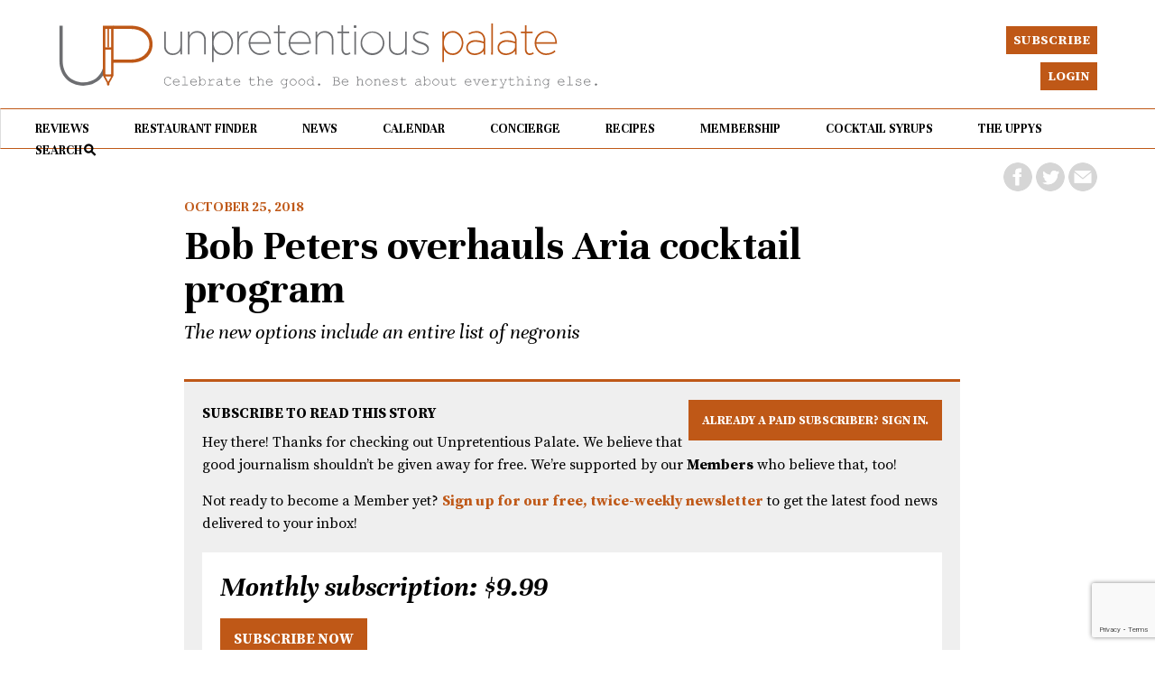

--- FILE ---
content_type: text/html; charset=UTF-8
request_url: https://unpretentiouspalate.com/bob-peters-overhauls-aria-cocktail-program/
body_size: 15023
content:
<!DOCTYPE html>

<html lang="en-US" xml:lang="en-US">

<head>

<link href="https://unpretentiouspalate.com/wp-content/uploads/up.ico" rel="shortcut icon" type="image/x-icon" />
<link rel="apple-touch-icon" href="https://unpretentiouspalate.com/wp-content/uploads/up-apple.png"/>

<meta http-equiv="X-UA-Compatible" content="IE=edge" />

<meta http-equiv="Content-Type" content="text/html; charset=UTF-8" />

<link rel="stylesheet" href="https://unpretentiouspalate.com/wp-content/themes/unpretentious-palate/style.css" type="text/css"  />

<link rel="stylesheet" href="https://unpretentiouspalate.com/wp-content/themes/unpretentious-palate/style-font.css" type="text/css"  />

	<!-- Responsive Design Resources -->
	<link rel="stylesheet" href="https://unpretentiouspalate.com/wp-content/themes/unpretentious-palate/style-responsive.css" type="text/css"  />
	<meta name="viewport" content="width=device-width, initial-scale=1, maximum-scale=1, user-scalable=0" />
	


<title>Bob Peters overhauls Aria cocktail program &#8211; Unpretentious Palate</title>
<meta name='robots' content='max-image-preview:large' />
<link rel='dns-prefetch' href='//unpretentiouspalate.kit.com' />
<link rel='dns-prefetch' href='//public.tockify.com' />
<link rel='dns-prefetch' href='//js.stripe.com' />
<link rel="alternate" type="application/rss+xml" title="Unpretentious Palate &raquo; Feed" href="https://unpretentiouspalate.com/feed/" />
<link rel="alternate" type="application/rss+xml" title="Unpretentious Palate &raquo; Comments Feed" href="https://unpretentiouspalate.com/comments/feed/" />
<link rel="alternate" type="application/rss+xml" title="Unpretentious Palate &raquo; Bob Peters overhauls Aria cocktail program Comments Feed" href="https://unpretentiouspalate.com/bob-peters-overhauls-aria-cocktail-program/feed/" />
<meta property="og:image" content="https://unpretentiouspalate.com/wp-content/uploads/2018/10/Negroni.jpg"/>
<meta property="og:description" content="The new options include an entire list of negronis"/><meta property="og:title" content="Bob Peters overhauls Aria cocktail program"/>		<!-- This site uses the Google Analytics by MonsterInsights plugin v9.0.2 - Using Analytics tracking - https://www.monsterinsights.com/ -->
							<script src="//www.googletagmanager.com/gtag/js?id=G-5ZY4L6XH1X"  data-cfasync="false" data-wpfc-render="false" type="text/javascript" async></script>
			<script data-cfasync="false" data-wpfc-render="false" type="text/javascript">
				var mi_version = '9.0.2';
				var mi_track_user = true;
				var mi_no_track_reason = '';
								var MonsterInsightsDefaultLocations = {"page_location":"https:\/\/unpretentiouspalate.com\/bob-peters-overhauls-aria-cocktail-program\/"};
				if ( typeof MonsterInsightsPrivacyGuardFilter === 'function' ) {
					var MonsterInsightsLocations = (typeof MonsterInsightsExcludeQuery === 'object') ? MonsterInsightsPrivacyGuardFilter( MonsterInsightsExcludeQuery ) : MonsterInsightsPrivacyGuardFilter( MonsterInsightsDefaultLocations );
				} else {
					var MonsterInsightsLocations = (typeof MonsterInsightsExcludeQuery === 'object') ? MonsterInsightsExcludeQuery : MonsterInsightsDefaultLocations;
				}

								var disableStrs = [
										'ga-disable-G-5ZY4L6XH1X',
									];

				/* Function to detect opted out users */
				function __gtagTrackerIsOptedOut() {
					for (var index = 0; index < disableStrs.length; index++) {
						if (document.cookie.indexOf(disableStrs[index] + '=true') > -1) {
							return true;
						}
					}

					return false;
				}

				/* Disable tracking if the opt-out cookie exists. */
				if (__gtagTrackerIsOptedOut()) {
					for (var index = 0; index < disableStrs.length; index++) {
						window[disableStrs[index]] = true;
					}
				}

				/* Opt-out function */
				function __gtagTrackerOptout() {
					for (var index = 0; index < disableStrs.length; index++) {
						document.cookie = disableStrs[index] + '=true; expires=Thu, 31 Dec 2099 23:59:59 UTC; path=/';
						window[disableStrs[index]] = true;
					}
				}

				if ('undefined' === typeof gaOptout) {
					function gaOptout() {
						__gtagTrackerOptout();
					}
				}
								window.dataLayer = window.dataLayer || [];

				window.MonsterInsightsDualTracker = {
					helpers: {},
					trackers: {},
				};
				if (mi_track_user) {
					function __gtagDataLayer() {
						dataLayer.push(arguments);
					}

					function __gtagTracker(type, name, parameters) {
						if (!parameters) {
							parameters = {};
						}

						if (parameters.send_to) {
							__gtagDataLayer.apply(null, arguments);
							return;
						}

						if (type === 'event') {
														parameters.send_to = monsterinsights_frontend.v4_id;
							var hookName = name;
							if (typeof parameters['event_category'] !== 'undefined') {
								hookName = parameters['event_category'] + ':' + name;
							}

							if (typeof MonsterInsightsDualTracker.trackers[hookName] !== 'undefined') {
								MonsterInsightsDualTracker.trackers[hookName](parameters);
							} else {
								__gtagDataLayer('event', name, parameters);
							}
							
						} else {
							__gtagDataLayer.apply(null, arguments);
						}
					}

					__gtagTracker('js', new Date());
					__gtagTracker('set', {
						'developer_id.dZGIzZG': true,
											});
					if ( MonsterInsightsLocations.page_location ) {
						__gtagTracker('set', MonsterInsightsLocations);
					}
										__gtagTracker('config', 'G-5ZY4L6XH1X', {"forceSSL":"true","link_attribution":"true"} );
															window.gtag = __gtagTracker;										(function () {
						/* https://developers.google.com/analytics/devguides/collection/analyticsjs/ */
						/* ga and __gaTracker compatibility shim. */
						var noopfn = function () {
							return null;
						};
						var newtracker = function () {
							return new Tracker();
						};
						var Tracker = function () {
							return null;
						};
						var p = Tracker.prototype;
						p.get = noopfn;
						p.set = noopfn;
						p.send = function () {
							var args = Array.prototype.slice.call(arguments);
							args.unshift('send');
							__gaTracker.apply(null, args);
						};
						var __gaTracker = function () {
							var len = arguments.length;
							if (len === 0) {
								return;
							}
							var f = arguments[len - 1];
							if (typeof f !== 'object' || f === null || typeof f.hitCallback !== 'function') {
								if ('send' === arguments[0]) {
									var hitConverted, hitObject = false, action;
									if ('event' === arguments[1]) {
										if ('undefined' !== typeof arguments[3]) {
											hitObject = {
												'eventAction': arguments[3],
												'eventCategory': arguments[2],
												'eventLabel': arguments[4],
												'value': arguments[5] ? arguments[5] : 1,
											}
										}
									}
									if ('pageview' === arguments[1]) {
										if ('undefined' !== typeof arguments[2]) {
											hitObject = {
												'eventAction': 'page_view',
												'page_path': arguments[2],
											}
										}
									}
									if (typeof arguments[2] === 'object') {
										hitObject = arguments[2];
									}
									if (typeof arguments[5] === 'object') {
										Object.assign(hitObject, arguments[5]);
									}
									if ('undefined' !== typeof arguments[1].hitType) {
										hitObject = arguments[1];
										if ('pageview' === hitObject.hitType) {
											hitObject.eventAction = 'page_view';
										}
									}
									if (hitObject) {
										action = 'timing' === arguments[1].hitType ? 'timing_complete' : hitObject.eventAction;
										hitConverted = mapArgs(hitObject);
										__gtagTracker('event', action, hitConverted);
									}
								}
								return;
							}

							function mapArgs(args) {
								var arg, hit = {};
								var gaMap = {
									'eventCategory': 'event_category',
									'eventAction': 'event_action',
									'eventLabel': 'event_label',
									'eventValue': 'event_value',
									'nonInteraction': 'non_interaction',
									'timingCategory': 'event_category',
									'timingVar': 'name',
									'timingValue': 'value',
									'timingLabel': 'event_label',
									'page': 'page_path',
									'location': 'page_location',
									'title': 'page_title',
									'referrer' : 'page_referrer',
								};
								for (arg in args) {
																		if (!(!args.hasOwnProperty(arg) || !gaMap.hasOwnProperty(arg))) {
										hit[gaMap[arg]] = args[arg];
									} else {
										hit[arg] = args[arg];
									}
								}
								return hit;
							}

							try {
								f.hitCallback();
							} catch (ex) {
							}
						};
						__gaTracker.create = newtracker;
						__gaTracker.getByName = newtracker;
						__gaTracker.getAll = function () {
							return [];
						};
						__gaTracker.remove = noopfn;
						__gaTracker.loaded = true;
						window['__gaTracker'] = __gaTracker;
					})();
									} else {
										console.log("");
					(function () {
						function __gtagTracker() {
							return null;
						}

						window['__gtagTracker'] = __gtagTracker;
						window['gtag'] = __gtagTracker;
					})();
									}
			</script>
				<!-- / Google Analytics by MonsterInsights -->
				<script data-cfasync="false" data-wpfc-render="false" type="text/javascript">
			window.MonsterInsightsDualTracker.helpers.mapProductItem = function (uaItem) {
				var prefixIndex, prefixKey, mapIndex;

				var toBePrefixed = ['id', 'name', 'list_name', 'brand', 'category', 'variant'];

				var item = {};

				var fieldMap = {
					'price': 'price',
					'list_position': 'index',
					'quantity': 'quantity',
					'position': 'index',
				};

				for (mapIndex in fieldMap) {
					if (uaItem.hasOwnProperty(mapIndex)) {
						item[fieldMap[mapIndex]] = uaItem[mapIndex];
					}
				}

				for (prefixIndex = 0; prefixIndex < toBePrefixed.length; prefixIndex++) {
					prefixKey = toBePrefixed[prefixIndex];
					if (typeof uaItem[prefixKey] !== 'undefined') {
						item['item_' + prefixKey] = uaItem[prefixKey];
					}
				}

				return item;
			};

			MonsterInsightsDualTracker.trackers['view_item_list'] = function (parameters) {
				var items = parameters.items;
				var listName, itemIndex, item, itemListName;
				var lists = {
					'_': {items: [], 'send_to': monsterinsights_frontend.v4_id},
				};

				for (itemIndex = 0; itemIndex < items.length; itemIndex++) {
					item = MonsterInsightsDualTracker.helpers.mapProductItem(items[itemIndex]);

					if (typeof item['item_list_name'] === 'undefined') {
						lists['_'].items.push(item);
					} else {
						itemListName = item['item_list_name'];
						if (typeof lists[itemListName] === 'undefined') {
							lists[itemListName] = {
								'items': [],
								'item_list_name': itemListName,
								'send_to': monsterinsights_frontend.v4_id,
							};
						}

						lists[itemListName].items.push(item);
					}
				}

				for (listName in lists) {
					__gtagDataLayer('event', 'view_item_list', lists[listName]);
				}
			};

			MonsterInsightsDualTracker.trackers['select_content'] = function (parameters) {
				const items = parameters.items.map(MonsterInsightsDualTracker.helpers.mapProductItem);
				__gtagDataLayer('event', 'select_item', {items: items, send_to: parameters.send_to});
			};

			MonsterInsightsDualTracker.trackers['view_item'] = function (parameters) {
				const items = parameters.items.map(MonsterInsightsDualTracker.helpers.mapProductItem);
				__gtagDataLayer('event', 'view_item', {items: items, send_to: parameters.send_to});
			};
		</script>
		<link rel='stylesheet' id='mp-theme-css' href='https://unpretentiouspalate.com/wp-content/plugins/memberpress/css/ui/theme.css?ver=1.12.10' type='text/css' media='all' />
<link rel='stylesheet' id='wp-block-library-css' href='https://unpretentiouspalate.com/wp-includes/css/dist/block-library/style.min.css?ver=6.5.2' type='text/css' media='all' />
<link rel='stylesheet' id='convertkit-broadcasts-css' href='https://unpretentiouspalate.com/wp-content/plugins/convertkit/resources/frontend/css/broadcasts.css?ver=3.1.1' type='text/css' media='all' />
<link rel='stylesheet' id='convertkit-button-css' href='https://unpretentiouspalate.com/wp-content/plugins/convertkit/resources/frontend/css/button.css?ver=3.1.1' type='text/css' media='all' />
<link rel='stylesheet' id='convertkit-form-css' href='https://unpretentiouspalate.com/wp-content/plugins/convertkit/resources/frontend/css/form.css?ver=3.1.1' type='text/css' media='all' />
<link rel='stylesheet' id='convertkit-form-builder-field-css' href='https://unpretentiouspalate.com/wp-content/plugins/convertkit/resources/frontend/css/form-builder.css?ver=3.1.1' type='text/css' media='all' />
<link rel='stylesheet' id='convertkit-form-builder-css' href='https://unpretentiouspalate.com/wp-content/plugins/convertkit/resources/frontend/css/form-builder.css?ver=3.1.1' type='text/css' media='all' />
<style id='classic-theme-styles-inline-css' type='text/css'>
/*! This file is auto-generated */
.wp-block-button__link{color:#fff;background-color:#32373c;border-radius:9999px;box-shadow:none;text-decoration:none;padding:calc(.667em + 2px) calc(1.333em + 2px);font-size:1.125em}.wp-block-file__button{background:#32373c;color:#fff;text-decoration:none}
</style>
<style id='global-styles-inline-css' type='text/css'>
body{--wp--preset--color--black: #000000;--wp--preset--color--cyan-bluish-gray: #abb8c3;--wp--preset--color--white: #ffffff;--wp--preset--color--pale-pink: #f78da7;--wp--preset--color--vivid-red: #cf2e2e;--wp--preset--color--luminous-vivid-orange: #ff6900;--wp--preset--color--luminous-vivid-amber: #fcb900;--wp--preset--color--light-green-cyan: #7bdcb5;--wp--preset--color--vivid-green-cyan: #00d084;--wp--preset--color--pale-cyan-blue: #8ed1fc;--wp--preset--color--vivid-cyan-blue: #0693e3;--wp--preset--color--vivid-purple: #9b51e0;--wp--preset--gradient--vivid-cyan-blue-to-vivid-purple: linear-gradient(135deg,rgba(6,147,227,1) 0%,rgb(155,81,224) 100%);--wp--preset--gradient--light-green-cyan-to-vivid-green-cyan: linear-gradient(135deg,rgb(122,220,180) 0%,rgb(0,208,130) 100%);--wp--preset--gradient--luminous-vivid-amber-to-luminous-vivid-orange: linear-gradient(135deg,rgba(252,185,0,1) 0%,rgba(255,105,0,1) 100%);--wp--preset--gradient--luminous-vivid-orange-to-vivid-red: linear-gradient(135deg,rgba(255,105,0,1) 0%,rgb(207,46,46) 100%);--wp--preset--gradient--very-light-gray-to-cyan-bluish-gray: linear-gradient(135deg,rgb(238,238,238) 0%,rgb(169,184,195) 100%);--wp--preset--gradient--cool-to-warm-spectrum: linear-gradient(135deg,rgb(74,234,220) 0%,rgb(151,120,209) 20%,rgb(207,42,186) 40%,rgb(238,44,130) 60%,rgb(251,105,98) 80%,rgb(254,248,76) 100%);--wp--preset--gradient--blush-light-purple: linear-gradient(135deg,rgb(255,206,236) 0%,rgb(152,150,240) 100%);--wp--preset--gradient--blush-bordeaux: linear-gradient(135deg,rgb(254,205,165) 0%,rgb(254,45,45) 50%,rgb(107,0,62) 100%);--wp--preset--gradient--luminous-dusk: linear-gradient(135deg,rgb(255,203,112) 0%,rgb(199,81,192) 50%,rgb(65,88,208) 100%);--wp--preset--gradient--pale-ocean: linear-gradient(135deg,rgb(255,245,203) 0%,rgb(182,227,212) 50%,rgb(51,167,181) 100%);--wp--preset--gradient--electric-grass: linear-gradient(135deg,rgb(202,248,128) 0%,rgb(113,206,126) 100%);--wp--preset--gradient--midnight: linear-gradient(135deg,rgb(2,3,129) 0%,rgb(40,116,252) 100%);--wp--preset--font-size--small: 13px;--wp--preset--font-size--medium: 20px;--wp--preset--font-size--large: 36px;--wp--preset--font-size--x-large: 42px;--wp--preset--spacing--20: 0.44rem;--wp--preset--spacing--30: 0.67rem;--wp--preset--spacing--40: 1rem;--wp--preset--spacing--50: 1.5rem;--wp--preset--spacing--60: 2.25rem;--wp--preset--spacing--70: 3.38rem;--wp--preset--spacing--80: 5.06rem;--wp--preset--shadow--natural: 6px 6px 9px rgba(0, 0, 0, 0.2);--wp--preset--shadow--deep: 12px 12px 50px rgba(0, 0, 0, 0.4);--wp--preset--shadow--sharp: 6px 6px 0px rgba(0, 0, 0, 0.2);--wp--preset--shadow--outlined: 6px 6px 0px -3px rgba(255, 255, 255, 1), 6px 6px rgba(0, 0, 0, 1);--wp--preset--shadow--crisp: 6px 6px 0px rgba(0, 0, 0, 1);}:where(.is-layout-flex){gap: 0.5em;}:where(.is-layout-grid){gap: 0.5em;}body .is-layout-flow > .alignleft{float: left;margin-inline-start: 0;margin-inline-end: 2em;}body .is-layout-flow > .alignright{float: right;margin-inline-start: 2em;margin-inline-end: 0;}body .is-layout-flow > .aligncenter{margin-left: auto !important;margin-right: auto !important;}body .is-layout-constrained > .alignleft{float: left;margin-inline-start: 0;margin-inline-end: 2em;}body .is-layout-constrained > .alignright{float: right;margin-inline-start: 2em;margin-inline-end: 0;}body .is-layout-constrained > .aligncenter{margin-left: auto !important;margin-right: auto !important;}body .is-layout-constrained > :where(:not(.alignleft):not(.alignright):not(.alignfull)){max-width: var(--wp--style--global--content-size);margin-left: auto !important;margin-right: auto !important;}body .is-layout-constrained > .alignwide{max-width: var(--wp--style--global--wide-size);}body .is-layout-flex{display: flex;}body .is-layout-flex{flex-wrap: wrap;align-items: center;}body .is-layout-flex > *{margin: 0;}body .is-layout-grid{display: grid;}body .is-layout-grid > *{margin: 0;}:where(.wp-block-columns.is-layout-flex){gap: 2em;}:where(.wp-block-columns.is-layout-grid){gap: 2em;}:where(.wp-block-post-template.is-layout-flex){gap: 1.25em;}:where(.wp-block-post-template.is-layout-grid){gap: 1.25em;}.has-black-color{color: var(--wp--preset--color--black) !important;}.has-cyan-bluish-gray-color{color: var(--wp--preset--color--cyan-bluish-gray) !important;}.has-white-color{color: var(--wp--preset--color--white) !important;}.has-pale-pink-color{color: var(--wp--preset--color--pale-pink) !important;}.has-vivid-red-color{color: var(--wp--preset--color--vivid-red) !important;}.has-luminous-vivid-orange-color{color: var(--wp--preset--color--luminous-vivid-orange) !important;}.has-luminous-vivid-amber-color{color: var(--wp--preset--color--luminous-vivid-amber) !important;}.has-light-green-cyan-color{color: var(--wp--preset--color--light-green-cyan) !important;}.has-vivid-green-cyan-color{color: var(--wp--preset--color--vivid-green-cyan) !important;}.has-pale-cyan-blue-color{color: var(--wp--preset--color--pale-cyan-blue) !important;}.has-vivid-cyan-blue-color{color: var(--wp--preset--color--vivid-cyan-blue) !important;}.has-vivid-purple-color{color: var(--wp--preset--color--vivid-purple) !important;}.has-black-background-color{background-color: var(--wp--preset--color--black) !important;}.has-cyan-bluish-gray-background-color{background-color: var(--wp--preset--color--cyan-bluish-gray) !important;}.has-white-background-color{background-color: var(--wp--preset--color--white) !important;}.has-pale-pink-background-color{background-color: var(--wp--preset--color--pale-pink) !important;}.has-vivid-red-background-color{background-color: var(--wp--preset--color--vivid-red) !important;}.has-luminous-vivid-orange-background-color{background-color: var(--wp--preset--color--luminous-vivid-orange) !important;}.has-luminous-vivid-amber-background-color{background-color: var(--wp--preset--color--luminous-vivid-amber) !important;}.has-light-green-cyan-background-color{background-color: var(--wp--preset--color--light-green-cyan) !important;}.has-vivid-green-cyan-background-color{background-color: var(--wp--preset--color--vivid-green-cyan) !important;}.has-pale-cyan-blue-background-color{background-color: var(--wp--preset--color--pale-cyan-blue) !important;}.has-vivid-cyan-blue-background-color{background-color: var(--wp--preset--color--vivid-cyan-blue) !important;}.has-vivid-purple-background-color{background-color: var(--wp--preset--color--vivid-purple) !important;}.has-black-border-color{border-color: var(--wp--preset--color--black) !important;}.has-cyan-bluish-gray-border-color{border-color: var(--wp--preset--color--cyan-bluish-gray) !important;}.has-white-border-color{border-color: var(--wp--preset--color--white) !important;}.has-pale-pink-border-color{border-color: var(--wp--preset--color--pale-pink) !important;}.has-vivid-red-border-color{border-color: var(--wp--preset--color--vivid-red) !important;}.has-luminous-vivid-orange-border-color{border-color: var(--wp--preset--color--luminous-vivid-orange) !important;}.has-luminous-vivid-amber-border-color{border-color: var(--wp--preset--color--luminous-vivid-amber) !important;}.has-light-green-cyan-border-color{border-color: var(--wp--preset--color--light-green-cyan) !important;}.has-vivid-green-cyan-border-color{border-color: var(--wp--preset--color--vivid-green-cyan) !important;}.has-pale-cyan-blue-border-color{border-color: var(--wp--preset--color--pale-cyan-blue) !important;}.has-vivid-cyan-blue-border-color{border-color: var(--wp--preset--color--vivid-cyan-blue) !important;}.has-vivid-purple-border-color{border-color: var(--wp--preset--color--vivid-purple) !important;}.has-vivid-cyan-blue-to-vivid-purple-gradient-background{background: var(--wp--preset--gradient--vivid-cyan-blue-to-vivid-purple) !important;}.has-light-green-cyan-to-vivid-green-cyan-gradient-background{background: var(--wp--preset--gradient--light-green-cyan-to-vivid-green-cyan) !important;}.has-luminous-vivid-amber-to-luminous-vivid-orange-gradient-background{background: var(--wp--preset--gradient--luminous-vivid-amber-to-luminous-vivid-orange) !important;}.has-luminous-vivid-orange-to-vivid-red-gradient-background{background: var(--wp--preset--gradient--luminous-vivid-orange-to-vivid-red) !important;}.has-very-light-gray-to-cyan-bluish-gray-gradient-background{background: var(--wp--preset--gradient--very-light-gray-to-cyan-bluish-gray) !important;}.has-cool-to-warm-spectrum-gradient-background{background: var(--wp--preset--gradient--cool-to-warm-spectrum) !important;}.has-blush-light-purple-gradient-background{background: var(--wp--preset--gradient--blush-light-purple) !important;}.has-blush-bordeaux-gradient-background{background: var(--wp--preset--gradient--blush-bordeaux) !important;}.has-luminous-dusk-gradient-background{background: var(--wp--preset--gradient--luminous-dusk) !important;}.has-pale-ocean-gradient-background{background: var(--wp--preset--gradient--pale-ocean) !important;}.has-electric-grass-gradient-background{background: var(--wp--preset--gradient--electric-grass) !important;}.has-midnight-gradient-background{background: var(--wp--preset--gradient--midnight) !important;}.has-small-font-size{font-size: var(--wp--preset--font-size--small) !important;}.has-medium-font-size{font-size: var(--wp--preset--font-size--medium) !important;}.has-large-font-size{font-size: var(--wp--preset--font-size--large) !important;}.has-x-large-font-size{font-size: var(--wp--preset--font-size--x-large) !important;}
.wp-block-navigation a:where(:not(.wp-element-button)){color: inherit;}
:where(.wp-block-post-template.is-layout-flex){gap: 1.25em;}:where(.wp-block-post-template.is-layout-grid){gap: 1.25em;}
:where(.wp-block-columns.is-layout-flex){gap: 2em;}:where(.wp-block-columns.is-layout-grid){gap: 2em;}
.wp-block-pullquote{font-size: 1.5em;line-height: 1.6;}
</style>
<link rel='stylesheet' id='printomatic-css-css' href='https://unpretentiouspalate.com/wp-content/plugins/print-o-matic/css/style.css?ver=2.0' type='text/css' media='all' />
<link rel='stylesheet' id='issuem-leaky-paywall-css' href='https://unpretentiouspalate.com/wp-content/plugins/leaky-paywall//css/issuem-leaky-paywall.css?ver=4.22.6' type='text/css' media='all' />
<link rel='stylesheet' id='leaky-paywall-quick-register-css' href='https://unpretentiouspalate.com/wp-content/plugins/leaky-paywall-quick-register/includes/css/style.css?ver=1.1.7' type='text/css' media='all' />
<link rel='stylesheet' id='leaky-paywall-coupons-css-css' href='https://unpretentiouspalate.com/wp-content/plugins/leaky-paywall-coupons//css/leaky-paywall-coupons.css?ver=2.4.2' type='text/css' media='all' />
<script type="text/javascript" src="https://unpretentiouspalate.com/wp-content/plugins/google-analytics-premium/assets/js/frontend-gtag.min.js?ver=9.0.2" id="monsterinsights-frontend-script-js"></script>
<script data-cfasync="false" data-wpfc-render="false" type="text/javascript" id='monsterinsights-frontend-script-js-extra'>/* <![CDATA[ */
var monsterinsights_frontend = {"js_events_tracking":"true","download_extensions":"doc,pdf,ppt,zip,xls,docx,pptx,xlsx","inbound_paths":"[{\"path\":\"\\\/go\\\/\",\"label\":\"affiliate\"},{\"path\":\"\\\/recommend\\\/\",\"label\":\"affiliate\"}]","home_url":"https:\/\/unpretentiouspalate.com","hash_tracking":"false","v4_id":"G-5ZY4L6XH1X"};/* ]]> */
</script>
<script type="text/javascript" src="https://unpretentiouspalate.com/wp-includes/js/jquery/jquery.min.js?ver=3.7.1" id="jquery-core-js"></script>
<script type="text/javascript" src="https://unpretentiouspalate.com/wp-includes/js/jquery/jquery-migrate.min.js?ver=3.4.1" id="jquery-migrate-js"></script>
<script type="text/javascript" src="https://unpretentiouspalate.com/wp-content/plugins/leaky-paywall-registration-redirect/js/leaky-paywall-registration-redirect.js?ver=1.3.2" id="lp_registration_redirect-js"></script>
<script type="text/javascript" src="https://unpretentiouspalate.com/wp-content/plugins/leaky-paywall-coupons//js/script.js?ver=2.4.2" id="leaky-paywall-coupons-js-js"></script>
<script type="text/javascript" src="https://js.stripe.com/v3/?ver=4.22.6" id="stripe-js"></script>
<script type="text/javascript" src="https://unpretentiouspalate.com/wp-content/themes/unpretentious-palate/js/jquery-ui1.12.1.min.js?ver=6.5.2" id="jqueryui-js"></script>
<script type="text/javascript" src="https://unpretentiouspalate.com/wp-content/themes/unpretentious-palate/js/flexslider.js?ver=6.5.2" id="flexslider-js"></script>
<script type="text/javascript" src="https://unpretentiouspalate.com/wp-content/themes/unpretentious-palate/js/jquery.touchSwipe.min.js?ver=6.5.2" id="touchswipe-js"></script>
<script type="text/javascript" src="https://unpretentiouspalate.com/wp-content/themes/unpretentious-palate/js/jquery.cycle2.min.js?ver=6.5.2" id="cycle-js"></script>
<script type="text/javascript" src="https://unpretentiouspalate.com/wp-content/themes/unpretentious-palate/js/js.cookie.js?ver=6.5.2" id="jscookie-js"></script>
<link rel="https://api.w.org/" href="https://unpretentiouspalate.com/wp-json/" /><link rel="alternate" type="application/json" href="https://unpretentiouspalate.com/wp-json/wp/v2/posts/1948" /><link rel="EditURI" type="application/rsd+xml" title="RSD" href="https://unpretentiouspalate.com/xmlrpc.php?rsd" />
<meta name="generator" content="WordPress 6.5.2" />
<link rel="canonical" href="https://unpretentiouspalate.com/bob-peters-overhauls-aria-cocktail-program/" />
<link rel='shortlink' href='https://unpretentiouspalate.com/?p=1948' />
<link rel="alternate" type="application/json+oembed" href="https://unpretentiouspalate.com/wp-json/oembed/1.0/embed?url=https%3A%2F%2Funpretentiouspalate.com%2Fbob-peters-overhauls-aria-cocktail-program%2F" />
<link rel="alternate" type="text/xml+oembed" href="https://unpretentiouspalate.com/wp-json/oembed/1.0/embed?url=https%3A%2F%2Funpretentiouspalate.com%2Fbob-peters-overhauls-aria-cocktail-program%2F&#038;format=xml" />
<script 
  src="https://www.paypal.com/sdk/js?client-id=BAAiiAczY8zprr_NWZclFD96kvSFtAgFzTUmaPCJ5ER80XFveI0PV4svH3Xq-iwqAntzppHSudmi_8yzsE&components=hosted-buttons&enable-funding=venmo&currency=USD">
</script>
<!-- Alternate Stylesheet -->
<link href="https://unpretentiouspalate.com/wp-content/themes/unpretentious-palate/styles/default.css" rel="stylesheet" type="text/css" />

<!-- Custom Styles from Theme Setting Page -->
<style type="text/css">
#sitetitle .title,#sitetitle .description {float:none;text-indent:-999em;position:absolute;display:none;left:-999em;}
</style>

<!-- Styles from custom.css -->
<link href="https://unpretentiouspalate.com/wp-content/themes/unpretentious-palate/custom.css" rel="stylesheet" type="text/css" />

	<!-- backtotop JS -->
	<!-- Include your custom scripts here -->
		

    <script type="text/javascript">
      // when the dom's ready
      jQuery(document).ready(function() {
	
		
jQuery('.search-icon').click(function(){
	jQuery('#search-overlay').toggle('slide', {direction: "up"}, 400);
	jQuery('#search-overlay-content').delay(200).toggle('drop', {direction: "down"}, 400);

});	

jQuery('.top-search-icon-close').click(function(){
		jQuery('#search-overlay-content').toggle('drop', {direction: "down"}, 400);
jQuery('#search-overlay').delay(200).toggle('slide', {direction: "up"}, 400);

});	
	


/* ------ Star Ratings --------- */
	
jQuery.fn.stars = function() {
    return jQuery(this).each(function() {
        jQuery(this).html(jQuery('<span />').width(Math.max(0, (Math.min(5, parseFloat(jQuery(this).html())))) * 16));
    });
}
	
jQuery(function() {
    jQuery('span.stars').stars();
});

  



 

/* ------ Star Ratings - overall stars rating -- big stars --------- */
	
jQuery.fn.starsbig = function() {
    return jQuery(this).each(function() {
        jQuery(this).html(jQuery('<span />').width(Math.max(0, (Math.min(5, parseFloat(jQuery(this).html())))) * 32));
    });
}
	
jQuery(function() {
    jQuery('span.starsbig').starsbig();
});

});	  

    </script>


	<!-- external-links-alert JS -->
	<!-- Include your custom scripts here -->

<script type="text/javascript">
    jQuery(document).ready(function(){
  
	jQuery('.top-nav-hamburger, #bottom-nav-main-menu').click(function(){
			


if(/Android|webOS|iPhone|iPad|iPod|BlackBerry|Windows Phone/i.test(navigator.userAgent)) {
			
				jQuery('#footnav').swipe( {
        //Single swipe handler for left swipes
        swipeLeft:function(event, direction, distance, duration, fingerCount) {
			jQuery('#footnav').removeClass('show-left-nav');
			jQuery('#footnav').removeClass('show-left-nav');
					jQuery('body').removeClass('noScroll');
		},
        //Default is 75px, set to 0 for demo so any distance triggers swipe
        threshold:50
		});
		
}
					if (jQuery('#footnav').hasClass('show-left-nav')) {
				  jQuery('#footnav').removeClass('show-left-nav');
					jQuery('body').removeClass('noScroll');


				} else {
				  jQuery('#footnav').addClass('show-left-nav');
						jQuery('body').addClass('noScroll');
				}
	
		      		
			});
			
			jQuery('.body-content').click(function(){
				jQuery('#footnav').hide();
		      		
			});
			
				
				jQuery('#footnav a').click(function(){
					jQuery('#footnav').hide();
					jQuery('body').removeClass('noScroll');
					

				});
				
				
				
if(/Android|webOS|iPhone|iPad|iPod|BlackBerry|Windows Phone/i.test(navigator.userAgent)) {
	
				jQuery('#bottom-search').swipe( {
        //Single swipe handler for left swipes
        swipeDown:function(event, direction, distance, duration, fingerCount) {
			jQuery('#bottom-search').slideToggle(300);
					jQuery('body').toggleClass('noScroll');
		},
        //Default is 75px, set to 0 for demo so any distance triggers swipe
        threshold:30
		});
		
	
}			
				
				jQuery('#bottom-nav-search-button').click(function(){
				jQuery('#bottom-search').slideToggle(300);
				jQuery('body').toggleClass('noScroll');

		      		
			});
			
		
			jQuery('.breaking-news-banner-close').click(function() {
				jQuery('#breaking-news-banner').slideToggle(300);
			});
				
		      		
});
 
</script>


	<!-- Include your custom scripts here -->
<script type="text/javascript">
    jQuery(document).ready(function(){
 		
		
		
		var in10minutes = new Date(new Date().getTime() + 1 * 60 * 1000);
		
		var bannerCookie = Cookies('bannerCookie');

		    if (!bannerCookie) {
		        jQuery(window).load(function(){
		            jQuery( "#breaking-news-banner" ).slideDown(300);
		            Cookies.set('bannerCookie', 1, { expires: in10minutes });
		        });
		    }
		    else {
		        jQuery("#breaking-news-banner").css('display','none');
		    }
			
			
 

});
 
</script>


	<!-- external-links-alert JS -->
	<!-- Include your custom scripts here -->
<script type="text/javascript">
    jQuery(document).ready(function(){
 		
		var $window = jQuery(window);

		if ($window.width() > 900) {

	    var $bot = jQuery('#top-fixed-bar, #topnav, #topnav ul, .toptopnav a.up-button, .toptopnav a.login-button, .ken-social-right');
	    var shown = false;

	    function checkScroll() {
	        if ($window.scrollTop() > 325) {
	            
	                $bot.addClass('retract');
	            
	        } else {
	            
	                $bot.removeClass('retract');
                
	        }
	    }

	    $window.scroll(checkScroll);
	
	}
	
});
 
</script>


    <link rel="stylesheet" href="//code.jquery.com/ui/1.12.1/themes/base/jquery-ui.css">
	
<script type="text/javascript">
    jQuery(document).ready(function(){
		jQuery( function() {
		    jQuery( "#dialog-newsletter" ).dialog({
		      resizable: false,
		      height: "auto",
		      width: 300,
		      modal: true,
		      buttons: {
		        "No Thanks": function() {
		          jQuery( this ).dialog( "close" );
		        }				
		      }
		    });
		  } );
		
	 });
 
</script>


		<style type="text/css" id="wp-custom-css">
			.metaslider.ms-theme-architekt:not(.has-filmstrip-nav) .flexslider ul.slides .caption-wrap {margin-right:0;}
/** WPFORMS Input Textarea **/
.wpforms-form input, .wpforms-form th {
  background-color: #bf5817;
  color: black;
}

li.down-arrow a:first-child:after { content:"▼"; font-size:0.8em;
padding:0 0 0 5px} 

li.down-arrow ul.sub-menu li a::after { content: ""; } 

table.mt_cart th a {color: #ffffff; text-decoration: underline;}

.page #content .post#post-main-828 .mepr_error {
	border:none!important;
	padding:0!important;
	background-color:transparent!important;
}

button {
	color:#fff; background: #BF5817; border:none; padding:10px;
}

button:focus, button:hover {
	color:#fff; background: #6d6e71; border:none; padding:10px;
}

.wp-block-button {background:#BF5817; }
.wp-block-button:focus, 
.wp-block-button:hover,  
{background:#6d6e71;}

.wp-block-button__link 
{color:#fff!important; background:#BF5817;}

.wp-block-button__link:focus, 
.wp-block-button__link:hover {
	text-decoration:underline; color:#fff; background: #6d6e71;
} 

figcaption.wp-element-caption {
	font-size: 9.5pt;
    padding: 5px;
    margin: 0;
    line-height: 12pt;
	font-weight: bold;
    color: #6d6e71;
}

.mt_cart button, .mt-order button {
	color:#fff; background: #BF5817; border:none; padding:10px;
}

.mt_cart button:focus, .mt_cart button:hover, .mt-order button:focus, .mt-order button:hover {
	color:#fff; background: #6d6e71; border:none; padding:10px;
}

.mt_submit input{
	color:#fff; background: #BF5817; border:none; padding:10px;
}

.mt_submit input:focus, .mt_submit input:hover{
	color:#fff; background: #6d6e71; border:none; padding:10px;
}

.mepr-share-button {
	color:#fff; background: #BF5817; border:none; padding:10px;
	
}

.mepr-share-button:focus, .mepr-share-button:hover {
	color:#fff; background: #6d6e71; border:none; padding:10px;
	
}
#lp-gift-form input {
    padding: 10px;
}
#lp-gift-form .form-row select {
    padding: 10px;
}
#leaky-paywall-quick-register-form .form-field input {
  padding: 5px;
}
#leaky-paywall-quick-register-form input[type="submit"] {
  background: #bf5817;
}		</style>
		

<meta name="keywords" content="" />

	<!-- GOOGLE ANALYTICS CODE -->

	<!-- Global site tag (gtag.js) - Google Analytics -->
<!-- Google Tag Manager -->
<script>(function(w,d,s,l,i){w[l]=w[l]||[];w[l].push({'gtm.start':
new Date().getTime(),event:'gtm.js'});var f=d.getElementsByTagName(s)[0],
j=d.createElement(s),dl=l!='dataLayer'?'&l='+l:'';j.async=true;j.src=
'https://www.googletagmanager.com/gtm.js?id='+i+dl;f.parentNode.insertBefore(j,f);
})(window,document,'script','dataLayer','GTM-WGG8SG8');</script>
<!-- End Google Tag Manager -->

	 
  	<!-- END GOOGLE ANALYTICS CODE -->




	<!-- JSON-LD code to get json-ld structured data for each page - for google -->

	
	<script type="application/ld+json">// <![CDATA[
	{"@context":"http:\/\/schema.org\/","@type":"Review","mainEntityOfPage":{"@type":"WebPage","@id":"https:\/\/unpretentiouspalate.com\/bob-peters-overhauls-aria-cocktail-program\/"},"headline":"Bob Peters overhauls Aria cocktail program","image":"https:\/\/unpretentiouspalate.com\/wp-content\/uploads\/2018\/10\/Negroni.jpg","datePublished":"2018-10-25 08:39:01","dateModified":"2018-10-25 10:04:27","author":{"@type":"Person","name":"Kristen Wile"},"publisher":{"@type":"Organization","name":"Unpretentious Palete","logo":{"@type":"ImageObject","name":"Unpretentious Palate logo","width":"600","height":"60","url":"https:\/\/unpretentiouspalate.com\/wp-content\/uploads\/up-jsonld-logo.png"}},"description":"The new options include an entire list of negronis","inLanguage":"en_US","isAccessibleForFree":"False","hasPart":{"@type":"WebPageElement","isAccessibleForFree":"False","cssSelector":".paywall"}}	// ]]></script>

  	<!-- END JSON-LD CODE -->



	<!-- Facebook Pixel Code -->
	
	<!-- End Facebook Pixel Code -->

	
</head>




<body class="post-template-default single single-post postid-1948 single-format-standard metaslider-plugin c-sw">

<!-- Google Tag Manager (noscript) -->
<noscript><iframe src="https://www.googletagmanager.com/ns.html?id=GTM-WGG8SG8"
height="0" width="0" style="display:none;visibility:hidden"></iframe></noscript>
<!-- End Google Tag Manager (noscript) -->



<div id="overall-wrapper">

	<div id="wrap">

<a href="#accessible-content" class="screen-reader-shortcut" id="skiptocontent">Skip to main content</a>



			<h1 id="header-seo">Unpretentious Palate</h1>



	
	<div id="top-fixed-bar">
		

		<div id="header">
			<h1>Unpretentious Palate</h1>

			<div id="head-content" class="clearfix">
				
					<div id="logo">
						<a href="https://unpretentiouspalate.com" title="Unpretentious Palate"><img src="https://unpretentiouspalate.com/wp-content/uploads/up-horizontal-final.svg" alt="Unpretentious Palate" /></a>
					</div>
				
			</div>
		</div>



<div class="toptopnav">


		   
		<a class="up-button" href="https://unpretentiouspalate.com/subscribe/">Subscribe</a>

		<a class="login-button" href="https://unpretentiouspalate.com/login/?redirect_to=https%3A%2F%2Funpretentiouspalate.com%2Fbob-peters-overhauls-aria-cocktail-program%2F">Login</a>
			
	
	


</div>

		<div id="topnav">
							<ul class="nav clearfix">
					<li id="menu-item-781" class="menu-item menu-item-type-taxonomy menu-item-object-category menu-item-781"><a href="https://unpretentiouspalate.com/category/reviews/">Reviews</a></li>
<li id="menu-item-770" class="menu-item menu-item-type-post_type menu-item-object-page menu-item-770"><a href="https://unpretentiouspalate.com/restaurant-finder/">Restaurant Finder</a></li>
<li id="menu-item-22429" class="menu-item menu-item-type-custom menu-item-object-custom menu-item-22429"><a href="https://unpretentiouspalate.com/category/latest-updates/">News</a></li>
<li id="menu-item-832" class="menu-item menu-item-type-post_type menu-item-object-page menu-item-832"><a href="https://unpretentiouspalate.com/events/">Calendar</a></li>
<li id="menu-item-782" class="menu-item menu-item-type-taxonomy menu-item-object-category menu-item-782"><a href="https://unpretentiouspalate.com/category/concierge/">Concierge</a></li>
<li id="menu-item-6905" class="menu-item menu-item-type-taxonomy menu-item-object-category menu-item-6905"><a href="https://unpretentiouspalate.com/category/recipes/">Recipes</a></li>
<li id="menu-item-11478" class="menu-item menu-item-type-post_type menu-item-object-page menu-item-11478"><a href="https://unpretentiouspalate.com/subscribe/">Membership</a></li>
<li id="menu-item-20609" class="menu-item menu-item-type-custom menu-item-object-custom menu-item-20609"><a href="https://unpretentiouspalate.com/cocktails/">Cocktail Syrups</a></li>
<li id="menu-item-22944" class="menu-item menu-item-type-post_type menu-item-object-page menu-item-22944"><a href="https://unpretentiouspalate.com/theuppys/">The UPPYs</a></li>
<li id="menu-item-883" class="search-icon menu-item menu-item-type-custom menu-item-object-custom menu-item-883"><a href="#">Search</a></li>
				</ul>

			
	
		</div>
			

	</div> <!-- end top-fixed-bar div -->




	<!-- begin search form overlay full page modal - Added by ksmith 6/3/18 -->

				<div id="search-overlay"></div>

<div id="search-overlay-content">

	<!-- img class="b-logo2" src="" / -->

		<div class="top-search-icon-close">
			<h4>X</h4>
		</div>


	<div class="searchform-homepage-container">


<form id="searchform2" class="searchform-homepage" method="get" action="https://unpretentiouspalate.com/" ><input type="text" value="ENTER SEARCH TERMS" onfocus="if (this.value == 'ENTER SEARCH TERMS') {this.value = '';}" onblur="if (this.value == '') {this.value = 'ENTER SEARCH TERMS';}" size="18" maxlength="50" name="s" id="searchfield2" title="searchfield" /><input type="submit" value="search" id="submitbutton2" /></form>


	</div>


	<div id="search-overlay-content-lower">
	<h2>Suggested content for you</h2>
	<br >



		<div class="footer-widget1">
			<div id="catposts-widget-4" class="widget catposts"><div class="widget-wrap"><h3 class="widgettitle"><span><a href="https://unpretentiouspalate.com/category/reviews/">Latest Reviews</a></span></h3><div class='cat-posts-widget textwidget'>
				<div class="post">
					<div class="entry clearfix">
						<a href="https://unpretentiouspalate.com/customshop/" rel="bookmark" title="Permanent Link to Customshop"><img width="1600" height="900" src="https://unpretentiouspalate.com/wp-content/uploads/2019/04/customshop-front.jpg" class="attachment-post-thumbnail size-post-thumbnail wp-post-image" alt="" decoding="async" fetchpriority="high" srcset="https://unpretentiouspalate.com/wp-content/uploads/2019/04/customshop-front.jpg 1600w, https://unpretentiouspalate.com/wp-content/uploads/2019/04/customshop-front-300x169.jpg 300w, https://unpretentiouspalate.com/wp-content/uploads/2019/04/customshop-front-800x450.jpg 800w, https://unpretentiouspalate.com/wp-content/uploads/2019/04/customshop-front-768x432.jpg 768w, https://unpretentiouspalate.com/wp-content/uploads/2019/04/customshop-front-1536x864.jpg 1536w" sizes="(max-width: 1600px) 100vw, 1600px" /></a>
						<p class="post-title"><a href="https://unpretentiouspalate.com/customshop/" rel="bookmark" title="Permanent Link to Customshop">Customshop</a></p>
						<p>Local ingredients and classic technique combine on this menu</p>
					</div>
					<div class="meta single">

	<span class="meta-date">January 27, 2026</span>

	


</div>					<div style="clear:both;"></div>
				</div>
						<div class="post">
					<div class="entry clearfix">
						<a href="https://unpretentiouspalate.com/albertine/" rel="bookmark" title="Permanent Link to Albertine"><img width="1600" height="900" src="https://unpretentiouspalate.com/wp-content/uploads/2024/10/albertine-interior.jpg" class="attachment-post-thumbnail size-post-thumbnail wp-post-image" alt="" decoding="async" srcset="https://unpretentiouspalate.com/wp-content/uploads/2024/10/albertine-interior.jpg 1600w, https://unpretentiouspalate.com/wp-content/uploads/2024/10/albertine-interior-300x169.jpg 300w, https://unpretentiouspalate.com/wp-content/uploads/2024/10/albertine-interior-800x450.jpg 800w, https://unpretentiouspalate.com/wp-content/uploads/2024/10/albertine-interior-768x432.jpg 768w, https://unpretentiouspalate.com/wp-content/uploads/2024/10/albertine-interior-1536x864.jpg 1536w" sizes="(max-width: 1600px) 100vw, 1600px" /></a>
						<p class="post-title"><a href="https://unpretentiouspalate.com/albertine/" rel="bookmark" title="Permanent Link to Albertine">Albertine</a></p>
						<p>UP&#8217;s 2025 Restaurant of the Year stands out on all factors</p>
					</div>
					<div class="meta single">

	<span class="meta-date">December 11, 2025</span>

	


</div>					<div style="clear:both;"></div>
				</div>
						<div class="post">
					<div class="entry clearfix">
						<a href="https://unpretentiouspalate.com/rosemont-review/" rel="bookmark" title="Permanent Link to Rosemont"><img width="1600" height="900" src="https://unpretentiouspalate.com/wp-content/uploads/2025/10/Rosemont-Pasta.jpg" class="attachment-post-thumbnail size-post-thumbnail wp-post-image" alt="" decoding="async" srcset="https://unpretentiouspalate.com/wp-content/uploads/2025/10/Rosemont-Pasta.jpg 1600w, https://unpretentiouspalate.com/wp-content/uploads/2025/10/Rosemont-Pasta-300x169.jpg 300w, https://unpretentiouspalate.com/wp-content/uploads/2025/10/Rosemont-Pasta-800x450.jpg 800w, https://unpretentiouspalate.com/wp-content/uploads/2025/10/Rosemont-Pasta-768x432.jpg 768w, https://unpretentiouspalate.com/wp-content/uploads/2025/10/Rosemont-Pasta-1536x864.jpg 1536w" sizes="(max-width: 1600px) 100vw, 1600px" /></a>
						<p class="post-title"><a href="https://unpretentiouspalate.com/rosemont-review/" rel="bookmark" title="Permanent Link to Rosemont">Rosemont</a></p>
						<p>The evolution of this Elizabeth wine bar lands Charlotte a reliable restaurant destination</p>
					</div>
					<div class="meta single">

	<span class="meta-date">October 8, 2025</span>

	


</div>					<div style="clear:both;"></div>
				</div>
		</div>
</div></div>		</div>
		<div class="footer-widget2">
			<div id="custom_html-6" class="widget_text widget widget_custom_html"><div class="widget_text widget-wrap"><div class="textwidget custom-html-widget"><a href="https://unpretentiouspalate.com/restaurant-finder/"><img src="https://unpretentiouspalate.com/wp-content/uploads/map-9-72.png" alt="restaurant finder icon" /></a><h3 class="widgettitle"><a href="https://unpretentiouspalate.com/restaurant-finder/">Restaurant Finder</a></h3>
Stuck on where to go? Search by occasion, cuisine, neighborhood, and price range. <strong>Subscribers only.</strong>


</div></div></div><div id="custom_html-8" class="widget_text widget widget_custom_html"><div class="widget_text widget-wrap"><div class="textwidget custom-html-widget"><a href="https://unpretentiouspalate.com/events/"><img src="https://unpretentiouspalate.com/wp-content/uploads/calendar-7-72.png" alt="events icon" /></a><h3 class="widgettitle"><a href="https://unpretentiouspalate.com/events/">Events</a></h3>
The city’s best events for food and booze lovers, all conveniently listed in one place. Browse by date or event type, and keep up to date on Unpretentious Palate’s exclusive events. <strong>Subscribers only.</strong></div></div></div>		</div>
		<div class="footer-widget3">
			<div id="custom_html-7" class="widget_text widget widget_custom_html"><div class="widget_text widget-wrap"><div class="textwidget custom-html-widget"><a href="https://unpretentiouspalate.com/subscribe/"><img src="https://unpretentiouspalate.com/wp-content/uploads/review-12-72.png" alt="restaurant finder icon" /></a><h3 class="widgettitle"><a href="https://unpretentiouspalate.com/subscribe/">Not a Subscriber?</a></h3>
If you were, you could have access to all of these great things. <a href="https://unpretentiouspalate.com/subscribe/">Learn more about becoming a subscriber here.</a></div></div></div><div id="custom_html-9" class="widget_text widget widget_custom_html"><div class="widget_text widget-wrap"><div class="textwidget custom-html-widget"><a href="https://unpretentiouspalate.com/category/concierge/"><img src="https://unpretentiouspalate.com/wp-content/uploads/chat-33-72.png" alt="concierge chat icon" /></a><h3 class="widgettitle"><a href="https://unpretentiouspalate.com/category/concierge/">Concierge</a></h3>
Picky brother coming to town? Seeking the town’s best Old-Fashioned? Ask us anything, once a week. We’ll be your city-wide concierge. <strong>Subscribers only.</strong>



</div></div></div>		</div>
		





	</div>

</div>

		<!-- end search form overlay full page modal -->	





		<div id="footnav-container">
		<div id="footnav">
			<ul class="clearfix">
		
				<li id="menu-item-935" class="menu-item menu-item-type-post_type menu-item-object-page menu-item-935"><a href="https://unpretentiouspalate.com/restaurant-finder/">Restaurant Finder</a></li>
<li id="menu-item-930" class="menu-item menu-item-type-taxonomy menu-item-object-category menu-item-930"><a href="https://unpretentiouspalate.com/category/reviews/">Reviews</a></li>
<li id="menu-item-934" class="menu-item menu-item-type-post_type menu-item-object-page menu-item-934"><a href="https://unpretentiouspalate.com/events/">Calendar</a></li>
<li id="menu-item-22428" class="menu-item menu-item-type-custom menu-item-object-custom menu-item-22428"><a href="https://unpretentiouspalate.com/category/latest-updates/">News</a></li>
<li id="menu-item-6904" class="menu-item menu-item-type-taxonomy menu-item-object-category menu-item-6904"><a href="https://unpretentiouspalate.com/category/recipes/">Recipes</a></li>
<li id="menu-item-932" class="menu-item menu-item-type-taxonomy menu-item-object-category menu-item-932"><a href="https://unpretentiouspalate.com/category/concierge/">Concierge</a></li>
<li id="menu-item-20610" class="menu-item menu-item-type-custom menu-item-object-custom menu-item-20610"><a href="https://unpretentiouspalate.com/cocktails/">Cocktail Syrups</a></li>
<li id="menu-item-938" class="menu-item menu-item-type-post_type menu-item-object-page menu-item-938"><a href="https://unpretentiouspalate.com/subscribe/">About UP</a></li>
<li id="menu-item-937" class="menu-item menu-item-type-post_type menu-item-object-page menu-item-privacy-policy menu-item-937"><a rel="privacy-policy" href="https://unpretentiouspalate.com/privacy/">Privacy Policy</a></li>
			</ul>
		</div>
		</div>
		
		
		
		
		

		<div id="bottom-search">
		<div class="searchform-homepage-bottom-container">
			<form id="searchform3" class="searchform-homepage" method="get" action="https://unpretentiouspalate.com/" ><input type="text" value="Enter Search Terms" onfocus="if (this.value == 'Enter Search Terms') {this.value = '';}" onblur="if (this.value == '') {this.value = 'Enter Search Terms';}" size="18" maxlength="50" name="s" id="searchfield3" title="searchfield" /><input type="submit" value="search" id="submitbutton3" /></form>
			</div>
				
		</div>
			

	<!-- Ken Addition 5-16-2017 | Adds the Breaking News Banner Widget area, only if it has an active widget in it. -->

			
		


	

		
		<div id="page" class="clearfix">


							

<div class="ken-social-right">


			<a href="https://www.facebook.com/sharer.php?u=https://unpretentiouspalate.com/bob-peters-overhauls-aria-cocktail-program/" target="_blank"><img src="https://unpretentiouspalate.com/wp-content/uploads/up-social-icons/facebook-4-32.png" alt="share on facebook" /></a>
			<a href="https://twitter.com/intent/tweet?text=Bob Peters overhauls Aria cocktail program&amp;url=https://unpretentiouspalate.com/bob-peters-overhauls-aria-cocktail-program/&amp;via=UPpalate" target="_blank"><img src="https://unpretentiouspalate.com/wp-content/uploads/up-social-icons/twitter-4-32.png" alt="Tweet This!" /></a>
					<a href="mailto:?Subject=Unpretentious Palate: Bob Peters overhauls Aria cocktail program &Body=I%20saw%20this%20and%20thought%20of%20you!%20%20%20https://unpretentiouspalate.com/bob-peters-overhauls-aria-cocktail-program/"><img src="https://unpretentiouspalate.com/wp-content/uploads/up-social-icons/email-10-32.png" alt="Email" /></a>

					</div>
										
	
		<div id="contentleft" class="clearfix">



		
			



			
				
			<div id="content" class="maincontent">



				



				<div class="post" id="post-main-1948">



					<div class="entry clearfix">


						<div class="entry-content">

																	
									<h6>October 25, 2018</h6>

							<h1 id="accessible-content" aria-label="Main Content" tabindex="0" class="post-title"><a href="https://unpretentiouspalate.com/bob-peters-overhauls-aria-cocktail-program/" rel="bookmark" title="Permanent Link to Bob Peters overhauls Aria cocktail program">Bob Peters overhauls Aria cocktail program</a></h1>


									
	
									
	
	
							  <!-- end - if in category 39 (reviews category) php statement - -->




					


							
						<div class="thebasics"><p>The new options include an entire list of negronis</p>
</div>
						<br />
						 <!-- End Excerpt showing as a deck hed on pages that are not reviews  -->

						

					
							
					<div class="paywall2"><!-- Begin paywall "class" for JSON-LD  -->
							
						

					 		
					

					<div class="mp_wrapper">
  <div class="mepr-unauthorized-message">
    <div class="ken-paywall-wrapper">
<p><a class="up-button" style="float:right;font-size:10pt;" href="https://unpretentiouspalate.com/login/?redirect_to=https%3A%2F%2Funpretentiouspalate.com%2Fbob-peters-overhauls-aria-cocktail-program%2F">Already a paid subscriber? Sign in.</a></p>
<h6 class="black" style="margin-top: -10px">SUBSCRIBE TO READ THIS STORY</h6>
<p>Hey there! Thanks for checking out Unpretentious Palate. We believe that good journalism shouldn’t be given away for free. We’re supported by our <strong>Members</strong> who believe that, too!</p>
<p>Not ready to become a Member yet? <a href="https://unpretentiouspalate.com/newsletter-signup-main/">Sign up for our free, twice-weekly newsletter</a> to get the latest food news delivered to your inbox!</p>
<div class="ken-whitebox">
<h2>Monthly subscription: $9.99</h2>
<p><a class="up-button" href="https://unpretentiouspalate.com/register/unpretentious-person/">Subscribe now</a></p>
</div>
<p>&nbsp;</p>
<div class="ken-whitebox">
<h2>Annual subscription: $99.99 <span style="font-size: 10pt">(a $20 savings)</span></h2>
<p><a class="up-button-white" href="https://unpretentiouspalate.com/register/unpretentious-person-single-user-1-year/">Subscribe now</a></p>
</div>
<p><a style="font-size: 10pt;margin-top: 10px" href="https://unpretentiouspalate.com/subscribe/">Check out more subscription options</a></p>
<h6 class="black" style="margin-top: 40px">AS A SUBSCRIBER, YOU GET ...</h6>
<ul class="green-checkmarks">
<li>The latest food news, including restaurant openings and closings</li>
<li>Restaurant reviews written by a respected and unbiased food critic</li>
<li>A packed calendar of food, cocktail, and wine events</li>
<li>Invites and discounted tickets to UP dinners and events</li>
<li>Suggestions for where to eat for any occasion</li>
<li>Your questions answered each week</li>
</ul>
<h6 class="black" style="margin-top: 40px">ABOUT US</h6>
<p>Kristen Wile, our editor and lead writer, became one of the city’s most trusted voices in food and local restaurants as the food editor of Charlotte’s city magazine before leaving to start Unpretentious Palate.</p>
<p>At UP, you’ll find ethical food journalism that isn’t based on free meals. We’ll be your taste testers around the city, letting you know where you can’t miss and where to skip. And we’ll ban any condescending food-writer speak. We’ll tell you the dishes we love, where to go on date night, and the best places for cocktails. You can trust us.</p>
<p>Read more about us <a href="https://unpretentiouspalate.com/about-our-reviews/">here</a>.</p>
</div>
  </div>
  <div class="mepr-login-form-wrap">
        <span class="mepr-login-link"><a href="https://unpretentiouspalate.com/login/">Login</a></span>
      </div>
</div>


								
								
						
						
						







							  <!-- End Paywall hidden comments -->
							
						
				


						</div><!-- End paywall "class" for JSON-LD  -->
						

				

			</div>


						
					


						<span class="meta-cats-tags clearfix">
	<span class="cats">Posted in: <a href="https://unpretentiouspalate.com/category/cocktails/" rel="category tag">Cocktails</a>, <a href="https://unpretentiouspalate.com/category/latest-updates/" rel="category tag">Latest Updates</a>, <a href="https://unpretentiouspalate.com/category/news/" rel="category tag">News</a></span>
	</span>


					</div>

				</div>







			</div>






			
		</div>




		</div> <!-- end #page div -->

		


	</div>  <!-- end #wrap div -->



<div id="footer">
	<div class="clearfix">

<div class="newsletter-signup">
		<br />
	<span style="text-transform:uppercase; font-weight:bold;">Sign up for our free newsletter!</span>
		<br /><br /> 
		<script async data-uid="9531b9da66" src="https://f.convertkit.com/9531b9da66/ab0981a928.js"></script>
</div>

		<p class="leftwords">&copy;  2026 Unpretentious Palate</p>
	
		 <p class="rightwords">
			 <a href="https://unpretentiouspalate.com/about/">About Us</a> &emsp; | &emsp; <a href="https://unpretentiouspalate.com/about-our-reviews/
		">About Our Reviews</a> &emsp; | &emsp;<a href="https://unpretentiouspalate.com/partner-with-up/">Partner with UP</a> &emsp; | &emsp;<a href="https://unpretentiouspalate.com/subscribe/">Subscribe</a> &emsp; | &emsp; <a href="https://unpretentiouspalate.com/privacy/">Privacy</a> 
		</p>

	</div>
</div>

<style type="text/css">
	.formkit-form[data-uid="9531b9da66"] .formkit-submit {
	}
	
	.formkit-form[data-uid="9531b9da66"] .formkit-button > span, .formkit-form[data-uid="9531b9da66"] .formkit-submit > span {
		font-family:"source serif pro", Helvetica, Arial, sans-serif;
		border: 1px solid #bf5817;
		padding:12.4px 24px;
		
	}
	
	.formkit-form[data-uid="9531b9da66"] .formkit-input {
		font-family:"source serif pro", Helvetica, Arial, sans-serif;
	}

</style>



<div class="backtotop2">

	<div class="bottom-nav-bar">
		
			<a href="https://unpretentiouspalate.com">
				<div class="bottom-nav-items">
				<h3>
				<img src="https://unpretentiouspalate.com/wp-content/themes/unpretentious-palate/images/home16.png" alt="home icon"/>	</h3>
				<h4>HOME</h4>
				</div>
			</a>
		
			<div id="bottom-nav-main-menu">
			<div class="bottom-nav-items">
			<h3>
			<img src="https://unpretentiouspalate.com/wp-content/themes/unpretentious-palate/images/menu16.png" alt="main menu icon"/>	</h3>	
			<h4>MAIN MENU</h4>
			</div>
		</div>
			
		
		<div id="bottom-nav-search-button">
			<div class="bottom-nav-items" >
			<h3>
			<img src="https://unpretentiouspalate.com/wp-content/themes/unpretentious-palate/images/search16.png" alt="search icon"/>	</h3>	
			<h4>SEARCH</h4>
			</div>
		</div>
		
		
		
		
				<a href="https://unpretentiouspalate.com/subscribe/"><div id="bottom-nav-info-button">
					<div class="bottom-nav-items">
			<h3>
			<img src="https://unpretentiouspalate.com/wp-content/themes/unpretentious-palate/images/subscribe16.png" alt="subscribe icon"/>	</h3>	
					<h4>SUBSCRIBE</h4>
					</div>
				</div>
				</a>

								
					<a href="https://unpretentiouspalate.com/login/?redirect_to=https%3A%2F%2Funpretentiouspalate.com%2Fbob-peters-overhauls-aria-cocktail-program%2F">
					<div id="bottom-nav-sidebar-button">
						<div class="bottom-nav-items">
				<h3>
				<img src="https://unpretentiouspalate.com/wp-content/themes/unpretentious-palate/images/login-logout16.png" alt="login-logout icon"/>	</h3>	
						<h4>LOGIN</h4>
						</div>
					</div>
					</a>
					
				
								
				

				
		
		
	
		
		
		
		
		
		
	</div>

</div>
		
		

		<!-- GA Google Analytics @ https://m0n.co/ga -->
		<script async src="https://www.googletagmanager.com/gtag/js?id=UA-123251793-1"></script>
		<script>
			window.dataLayer = window.dataLayer || [];
			function gtag(){dataLayer.push(arguments);}
			gtag('js', new Date());
			gtag('config', 'AW-905329272');
			gtag('config', 'UA-123251793-1');
		</script>

	<script async data-uid="da3f971bae" src="https://unpretentiouspalate.kit.com/da3f971bae/index.js" data-kit-limit-per-session="0" data-jetpack-boost="ignore" data-no-defer="1" nowprocket></script>
<style>				.single .paywall2 {
				display: none;
				}
				</style><script type="text/javascript">
		/* MonsterInsights Scroll Tracking */
		if ( typeof(jQuery) !== 'undefined' ) {
		jQuery( document ).ready(function(){
		function monsterinsights_scroll_tracking_load() {
		if ( ( typeof(__gaTracker) !== 'undefined' && __gaTracker && __gaTracker.hasOwnProperty( "loaded" ) && __gaTracker.loaded == true ) || ( typeof(__gtagTracker) !== 'undefined' && __gtagTracker ) ) {
		(function(factory) {
		factory(jQuery);
		}(function($) {

		/* Scroll Depth */
		"use strict";
		var defaults = {
		percentage: true
		};

		var $window = $(window),
		cache = [],
		scrollEventBound = false,
		lastPixelDepth = 0;

		/*
		* Plugin
		*/

		$.scrollDepth = function(options) {

		var startTime = +new Date();

		options = $.extend({}, defaults, options);

		/*
		* Functions
		*/

		function sendEvent(action, label, scrollDistance, timing) {
		if ( 'undefined' === typeof MonsterInsightsObject || 'undefined' === typeof MonsterInsightsObject.sendEvent ) {
		return;
		}
			var paramName = action.toLowerCase();
	var fieldsArray = {
	send_to: 'G-5ZY4L6XH1X',
	non_interaction: true
	};
	fieldsArray[paramName] = label;

	if (arguments.length > 3) {
	fieldsArray.scroll_timing = timing
	MonsterInsightsObject.sendEvent('event', 'scroll_depth', fieldsArray);
	} else {
	MonsterInsightsObject.sendEvent('event', 'scroll_depth', fieldsArray);
	}
			}

		function calculateMarks(docHeight) {
		return {
		'25%' : parseInt(docHeight * 0.25, 10),
		'50%' : parseInt(docHeight * 0.50, 10),
		'75%' : parseInt(docHeight * 0.75, 10),
		/* Cushion to trigger 100% event in iOS */
		'100%': docHeight - 5
		};
		}

		function checkMarks(marks, scrollDistance, timing) {
		/* Check each active mark */
		$.each(marks, function(key, val) {
		if ( $.inArray(key, cache) === -1 && scrollDistance >= val ) {
		sendEvent('Percentage', key, scrollDistance, timing);
		cache.push(key);
		}
		});
		}

		function rounded(scrollDistance) {
		/* Returns String */
		return (Math.floor(scrollDistance/250) * 250).toString();
		}

		function init() {
		bindScrollDepth();
		}

		/*
		* Public Methods
		*/

		/* Reset Scroll Depth with the originally initialized options */
		$.scrollDepth.reset = function() {
		cache = [];
		lastPixelDepth = 0;
		$window.off('scroll.scrollDepth');
		bindScrollDepth();
		};

		/* Add DOM elements to be tracked */
		$.scrollDepth.addElements = function(elems) {

		if (typeof elems == "undefined" || !$.isArray(elems)) {
		return;
		}

		$.merge(options.elements, elems);

		/* If scroll event has been unbound from window, rebind */
		if (!scrollEventBound) {
		bindScrollDepth();
		}

		};

		/* Remove DOM elements currently tracked */
		$.scrollDepth.removeElements = function(elems) {

		if (typeof elems == "undefined" || !$.isArray(elems)) {
		return;
		}

		$.each(elems, function(index, elem) {

		var inElementsArray = $.inArray(elem, options.elements);
		var inCacheArray = $.inArray(elem, cache);

		if (inElementsArray != -1) {
		options.elements.splice(inElementsArray, 1);
		}

		if (inCacheArray != -1) {
		cache.splice(inCacheArray, 1);
		}

		});

		};

		/*
		* Throttle function borrowed from:
		* Underscore.js 1.5.2
		* http://underscorejs.org
		* (c) 2009-2013 Jeremy Ashkenas, DocumentCloud and Investigative Reporters & Editors
		* Underscore may be freely distributed under the MIT license.
		*/

		function throttle(func, wait) {
		var context, args, result;
		var timeout = null;
		var previous = 0;
		var later = function() {
		previous = new Date;
		timeout = null;
		result = func.apply(context, args);
		};
		return function() {
		var now = new Date;
		if (!previous) previous = now;
		var remaining = wait - (now - previous);
		context = this;
		args = arguments;
		if (remaining <= 0) {
		clearTimeout(timeout);
		timeout = null;
		previous = now;
		result = func.apply(context, args);
		} else if (!timeout) {
		timeout = setTimeout(later, remaining);
		}
		return result;
		};
		}

		/*
		* Scroll Event
		*/

		function bindScrollDepth() {

		scrollEventBound = true;

		$window.on('scroll.scrollDepth', throttle(function() {
		/*
		* We calculate document and window height on each scroll event to
		* account for dynamic DOM changes.
		*/

		var docHeight = $(document).height(),
		winHeight = window.innerHeight ? window.innerHeight : $window.height(),
		scrollDistance = $window.scrollTop() + winHeight,

		/* Recalculate percentage marks */
		marks = calculateMarks(docHeight),

		/* Timing */
		timing = +new Date - startTime;

		checkMarks(marks, scrollDistance, timing);
		}, 500));

		}

		init();
		};

		/* UMD export */
		return $.scrollDepth;

		}));

		jQuery.scrollDepth();
		} else {
		setTimeout(monsterinsights_scroll_tracking_load, 200);
		}
		}
		monsterinsights_scroll_tracking_load();
		});
		}
		/* End MonsterInsights Scroll Tracking */
		
</script><script type="text/javascript" id="convertkit-broadcasts-js-extra">
/* <![CDATA[ */
var convertkit_broadcasts = {"ajax_url":"https:\/\/unpretentiouspalate.com\/wp-admin\/admin-ajax.php","action":"convertkit_broadcasts_render","debug":""};
/* ]]> */
</script>
<script type="text/javascript" src="https://unpretentiouspalate.com/wp-content/plugins/convertkit/resources/frontend/js/broadcasts.js?ver=3.1.1" id="convertkit-broadcasts-js"></script>
<script type="text/javascript" src="https://unpretentiouspalate.kit.com/commerce.js?ver=6.5.2" id="convertkit-commerce-js"></script>
<script type="text/javascript" id="printomatic-js-js-before">
/* <![CDATA[ */
var print_data = {"pom_html_top":"","pom_html_bottom":"","pom_do_not_print":"#comments, .comments-people-say","pom_pause_time":""}
/* ]]> */
</script>
<script type="text/javascript" src="https://unpretentiouspalate.com/wp-content/plugins/print-o-matic/js/printomat.js?ver=2.0.11" id="printomatic-js-js"></script>
<script type="text/javascript" src="https://unpretentiouspalate.com/wp-content/plugins/print-o-matic/js/print_elements.js?ver=1.1" id="pe-js-js"></script>
<script type="text/javascript" src="https://public.tockify.com/browser/embed.js" id="tockify-js"></script>
<script type="text/javascript" src="https://unpretentiouspalate.com/wp-content/plugins/wp-google-map-gold/assets/js/vendor/webfont/webfont.js?ver=5.3.5" id="webfont-js"></script>
<script type="text/javascript" src="https://unpretentiouspalate.com/wp-content/plugins/leaky-paywall/js/js-cookie.js?ver=4.22.6" id="js_cookie_js-js"></script>
<script type="text/javascript" id="leaky_paywall_cookie_js-js-extra">
/* <![CDATA[ */
var leaky_paywall_cookie_ajax = {"ajaxurl":"\/wp-admin\/admin-ajax.php","post_container":".paywall2","page_container":"article .entry-content","lead_in_elements":"0"};
/* ]]> */
</script>
<script type="text/javascript" src="https://unpretentiouspalate.com/wp-content/plugins/leaky-paywall/js/leaky-paywall-cookie.js?ver=4.22.6" id="leaky_paywall_cookie_js-js"></script>
<script type="text/javascript" src="https://unpretentiouspalate.com/wp-content/plugins/leaky-paywall/js/micromodal.min.js?ver=4.22.6" id="zeen101_micromodal-js"></script>
<script type="text/javascript" id="leaky_paywall_validate-js-extra">
/* <![CDATA[ */
var leaky_paywall_validate_ajax = {"ajaxurl":"\/wp-admin\/admin-ajax.php","register_nonce":"52089c8699","password_text":"Passwords do not match."};
/* ]]> */
</script>
<script type="text/javascript" src="https://unpretentiouspalate.com/wp-content/plugins/leaky-paywall/js/leaky-paywall-validate.js?ver=4.22.6" id="leaky_paywall_validate-js"></script>
<script type="text/javascript" id="leaky_paywall_script-js-extra">
/* <![CDATA[ */
var leaky_paywall_script_ajax = {"ajaxurl":"\/wp-admin\/admin-ajax.php","stripe_pk":""};
/* ]]> */
</script>
<script type="text/javascript" src="https://unpretentiouspalate.com/wp-content/plugins/leaky-paywall/js/script.js?ver=4.22.6" id="leaky_paywall_script-js"></script>
<script type="text/javascript" id="leaky_paywall_stripe_registration-js-extra">
/* <![CDATA[ */
var leaky_paywall_stripe_registration_ajax = {"ajaxurl":"\/wp-admin\/admin-ajax.php","stripe_pk":"","continue_text":"Processing... Please Wait","next_text":"Next","billing_address":"off","redirect_url":"https:\/\/unpretentiouspalate.com\/account\/","client_id":""};
/* ]]> */
</script>
<script type="text/javascript" src="https://unpretentiouspalate.com/wp-content/plugins/leaky-paywall/js/stripe-registration.js?ver=4.22.6" id="leaky_paywall_stripe_registration-js"></script>
<script type="text/javascript" id="leaky-paywall-quick-register-script-js-extra">
/* <![CDATA[ */
var leaky_paywall_quick_register = {"nonce":"1c8e7eb525","continue_text":"Processing...","submit_text":"Submit"};
/* ]]> */
</script>
<script type="text/javascript" src="https://unpretentiouspalate.com/wp-content/plugins/leaky-paywall-quick-register/includes/js/script.js?ver=1.1.7" id="leaky-paywall-quick-register-script-js"></script>
<script type="text/javascript" id="leaky-paywall-recurring-script-js-extra">
/* <![CDATA[ */
var leaky_paywall_recurring = {"ajaxurl":"https:\/\/unpretentiouspalate.com\/wp-admin\/admin-ajax.php","_ajax_nonce":"db65ab92ad"};
/* ]]> */
</script>
<script type="text/javascript" src="https://unpretentiouspalate.com/wp-content/plugins/leaky-paywall-recurring-payments/include/js/script.js?ver=1.5.4" id="leaky-paywall-recurring-script-js"></script>
<script type="text/javascript" id="convertkit-js-js-extra">
/* <![CDATA[ */
var convertkit = {"ajaxurl":"https:\/\/unpretentiouspalate.com\/wp-admin\/admin-ajax.php","debug":"","nonce":"5bf72380b6","subscriber_id":""};
/* ]]> */
</script>
<script type="text/javascript" src="https://unpretentiouspalate.com/wp-content/plugins/convertkit/resources/frontend/js/convertkit.js?ver=3.1.1" id="convertkit-js-js"></script>


	</div>
</body>

</html>

--- FILE ---
content_type: text/html; charset=utf-8
request_url: https://www.google.com/recaptcha/api2/anchor?ar=1&k=6LdkIV0UAAAAABtNVAAP99TC6f_18LiETnPK6ziX&co=aHR0cHM6Ly91bnByZXRlbnRpb3VzcGFsYXRlLmNvbTo0NDM.&hl=en&v=N67nZn4AqZkNcbeMu4prBgzg&size=invisible&anchor-ms=20000&execute-ms=30000&cb=bvm94cbzbq4t
body_size: 48557
content:
<!DOCTYPE HTML><html dir="ltr" lang="en"><head><meta http-equiv="Content-Type" content="text/html; charset=UTF-8">
<meta http-equiv="X-UA-Compatible" content="IE=edge">
<title>reCAPTCHA</title>
<style type="text/css">
/* cyrillic-ext */
@font-face {
  font-family: 'Roboto';
  font-style: normal;
  font-weight: 400;
  font-stretch: 100%;
  src: url(//fonts.gstatic.com/s/roboto/v48/KFO7CnqEu92Fr1ME7kSn66aGLdTylUAMa3GUBHMdazTgWw.woff2) format('woff2');
  unicode-range: U+0460-052F, U+1C80-1C8A, U+20B4, U+2DE0-2DFF, U+A640-A69F, U+FE2E-FE2F;
}
/* cyrillic */
@font-face {
  font-family: 'Roboto';
  font-style: normal;
  font-weight: 400;
  font-stretch: 100%;
  src: url(//fonts.gstatic.com/s/roboto/v48/KFO7CnqEu92Fr1ME7kSn66aGLdTylUAMa3iUBHMdazTgWw.woff2) format('woff2');
  unicode-range: U+0301, U+0400-045F, U+0490-0491, U+04B0-04B1, U+2116;
}
/* greek-ext */
@font-face {
  font-family: 'Roboto';
  font-style: normal;
  font-weight: 400;
  font-stretch: 100%;
  src: url(//fonts.gstatic.com/s/roboto/v48/KFO7CnqEu92Fr1ME7kSn66aGLdTylUAMa3CUBHMdazTgWw.woff2) format('woff2');
  unicode-range: U+1F00-1FFF;
}
/* greek */
@font-face {
  font-family: 'Roboto';
  font-style: normal;
  font-weight: 400;
  font-stretch: 100%;
  src: url(//fonts.gstatic.com/s/roboto/v48/KFO7CnqEu92Fr1ME7kSn66aGLdTylUAMa3-UBHMdazTgWw.woff2) format('woff2');
  unicode-range: U+0370-0377, U+037A-037F, U+0384-038A, U+038C, U+038E-03A1, U+03A3-03FF;
}
/* math */
@font-face {
  font-family: 'Roboto';
  font-style: normal;
  font-weight: 400;
  font-stretch: 100%;
  src: url(//fonts.gstatic.com/s/roboto/v48/KFO7CnqEu92Fr1ME7kSn66aGLdTylUAMawCUBHMdazTgWw.woff2) format('woff2');
  unicode-range: U+0302-0303, U+0305, U+0307-0308, U+0310, U+0312, U+0315, U+031A, U+0326-0327, U+032C, U+032F-0330, U+0332-0333, U+0338, U+033A, U+0346, U+034D, U+0391-03A1, U+03A3-03A9, U+03B1-03C9, U+03D1, U+03D5-03D6, U+03F0-03F1, U+03F4-03F5, U+2016-2017, U+2034-2038, U+203C, U+2040, U+2043, U+2047, U+2050, U+2057, U+205F, U+2070-2071, U+2074-208E, U+2090-209C, U+20D0-20DC, U+20E1, U+20E5-20EF, U+2100-2112, U+2114-2115, U+2117-2121, U+2123-214F, U+2190, U+2192, U+2194-21AE, U+21B0-21E5, U+21F1-21F2, U+21F4-2211, U+2213-2214, U+2216-22FF, U+2308-230B, U+2310, U+2319, U+231C-2321, U+2336-237A, U+237C, U+2395, U+239B-23B7, U+23D0, U+23DC-23E1, U+2474-2475, U+25AF, U+25B3, U+25B7, U+25BD, U+25C1, U+25CA, U+25CC, U+25FB, U+266D-266F, U+27C0-27FF, U+2900-2AFF, U+2B0E-2B11, U+2B30-2B4C, U+2BFE, U+3030, U+FF5B, U+FF5D, U+1D400-1D7FF, U+1EE00-1EEFF;
}
/* symbols */
@font-face {
  font-family: 'Roboto';
  font-style: normal;
  font-weight: 400;
  font-stretch: 100%;
  src: url(//fonts.gstatic.com/s/roboto/v48/KFO7CnqEu92Fr1ME7kSn66aGLdTylUAMaxKUBHMdazTgWw.woff2) format('woff2');
  unicode-range: U+0001-000C, U+000E-001F, U+007F-009F, U+20DD-20E0, U+20E2-20E4, U+2150-218F, U+2190, U+2192, U+2194-2199, U+21AF, U+21E6-21F0, U+21F3, U+2218-2219, U+2299, U+22C4-22C6, U+2300-243F, U+2440-244A, U+2460-24FF, U+25A0-27BF, U+2800-28FF, U+2921-2922, U+2981, U+29BF, U+29EB, U+2B00-2BFF, U+4DC0-4DFF, U+FFF9-FFFB, U+10140-1018E, U+10190-1019C, U+101A0, U+101D0-101FD, U+102E0-102FB, U+10E60-10E7E, U+1D2C0-1D2D3, U+1D2E0-1D37F, U+1F000-1F0FF, U+1F100-1F1AD, U+1F1E6-1F1FF, U+1F30D-1F30F, U+1F315, U+1F31C, U+1F31E, U+1F320-1F32C, U+1F336, U+1F378, U+1F37D, U+1F382, U+1F393-1F39F, U+1F3A7-1F3A8, U+1F3AC-1F3AF, U+1F3C2, U+1F3C4-1F3C6, U+1F3CA-1F3CE, U+1F3D4-1F3E0, U+1F3ED, U+1F3F1-1F3F3, U+1F3F5-1F3F7, U+1F408, U+1F415, U+1F41F, U+1F426, U+1F43F, U+1F441-1F442, U+1F444, U+1F446-1F449, U+1F44C-1F44E, U+1F453, U+1F46A, U+1F47D, U+1F4A3, U+1F4B0, U+1F4B3, U+1F4B9, U+1F4BB, U+1F4BF, U+1F4C8-1F4CB, U+1F4D6, U+1F4DA, U+1F4DF, U+1F4E3-1F4E6, U+1F4EA-1F4ED, U+1F4F7, U+1F4F9-1F4FB, U+1F4FD-1F4FE, U+1F503, U+1F507-1F50B, U+1F50D, U+1F512-1F513, U+1F53E-1F54A, U+1F54F-1F5FA, U+1F610, U+1F650-1F67F, U+1F687, U+1F68D, U+1F691, U+1F694, U+1F698, U+1F6AD, U+1F6B2, U+1F6B9-1F6BA, U+1F6BC, U+1F6C6-1F6CF, U+1F6D3-1F6D7, U+1F6E0-1F6EA, U+1F6F0-1F6F3, U+1F6F7-1F6FC, U+1F700-1F7FF, U+1F800-1F80B, U+1F810-1F847, U+1F850-1F859, U+1F860-1F887, U+1F890-1F8AD, U+1F8B0-1F8BB, U+1F8C0-1F8C1, U+1F900-1F90B, U+1F93B, U+1F946, U+1F984, U+1F996, U+1F9E9, U+1FA00-1FA6F, U+1FA70-1FA7C, U+1FA80-1FA89, U+1FA8F-1FAC6, U+1FACE-1FADC, U+1FADF-1FAE9, U+1FAF0-1FAF8, U+1FB00-1FBFF;
}
/* vietnamese */
@font-face {
  font-family: 'Roboto';
  font-style: normal;
  font-weight: 400;
  font-stretch: 100%;
  src: url(//fonts.gstatic.com/s/roboto/v48/KFO7CnqEu92Fr1ME7kSn66aGLdTylUAMa3OUBHMdazTgWw.woff2) format('woff2');
  unicode-range: U+0102-0103, U+0110-0111, U+0128-0129, U+0168-0169, U+01A0-01A1, U+01AF-01B0, U+0300-0301, U+0303-0304, U+0308-0309, U+0323, U+0329, U+1EA0-1EF9, U+20AB;
}
/* latin-ext */
@font-face {
  font-family: 'Roboto';
  font-style: normal;
  font-weight: 400;
  font-stretch: 100%;
  src: url(//fonts.gstatic.com/s/roboto/v48/KFO7CnqEu92Fr1ME7kSn66aGLdTylUAMa3KUBHMdazTgWw.woff2) format('woff2');
  unicode-range: U+0100-02BA, U+02BD-02C5, U+02C7-02CC, U+02CE-02D7, U+02DD-02FF, U+0304, U+0308, U+0329, U+1D00-1DBF, U+1E00-1E9F, U+1EF2-1EFF, U+2020, U+20A0-20AB, U+20AD-20C0, U+2113, U+2C60-2C7F, U+A720-A7FF;
}
/* latin */
@font-face {
  font-family: 'Roboto';
  font-style: normal;
  font-weight: 400;
  font-stretch: 100%;
  src: url(//fonts.gstatic.com/s/roboto/v48/KFO7CnqEu92Fr1ME7kSn66aGLdTylUAMa3yUBHMdazQ.woff2) format('woff2');
  unicode-range: U+0000-00FF, U+0131, U+0152-0153, U+02BB-02BC, U+02C6, U+02DA, U+02DC, U+0304, U+0308, U+0329, U+2000-206F, U+20AC, U+2122, U+2191, U+2193, U+2212, U+2215, U+FEFF, U+FFFD;
}
/* cyrillic-ext */
@font-face {
  font-family: 'Roboto';
  font-style: normal;
  font-weight: 500;
  font-stretch: 100%;
  src: url(//fonts.gstatic.com/s/roboto/v48/KFO7CnqEu92Fr1ME7kSn66aGLdTylUAMa3GUBHMdazTgWw.woff2) format('woff2');
  unicode-range: U+0460-052F, U+1C80-1C8A, U+20B4, U+2DE0-2DFF, U+A640-A69F, U+FE2E-FE2F;
}
/* cyrillic */
@font-face {
  font-family: 'Roboto';
  font-style: normal;
  font-weight: 500;
  font-stretch: 100%;
  src: url(//fonts.gstatic.com/s/roboto/v48/KFO7CnqEu92Fr1ME7kSn66aGLdTylUAMa3iUBHMdazTgWw.woff2) format('woff2');
  unicode-range: U+0301, U+0400-045F, U+0490-0491, U+04B0-04B1, U+2116;
}
/* greek-ext */
@font-face {
  font-family: 'Roboto';
  font-style: normal;
  font-weight: 500;
  font-stretch: 100%;
  src: url(//fonts.gstatic.com/s/roboto/v48/KFO7CnqEu92Fr1ME7kSn66aGLdTylUAMa3CUBHMdazTgWw.woff2) format('woff2');
  unicode-range: U+1F00-1FFF;
}
/* greek */
@font-face {
  font-family: 'Roboto';
  font-style: normal;
  font-weight: 500;
  font-stretch: 100%;
  src: url(//fonts.gstatic.com/s/roboto/v48/KFO7CnqEu92Fr1ME7kSn66aGLdTylUAMa3-UBHMdazTgWw.woff2) format('woff2');
  unicode-range: U+0370-0377, U+037A-037F, U+0384-038A, U+038C, U+038E-03A1, U+03A3-03FF;
}
/* math */
@font-face {
  font-family: 'Roboto';
  font-style: normal;
  font-weight: 500;
  font-stretch: 100%;
  src: url(//fonts.gstatic.com/s/roboto/v48/KFO7CnqEu92Fr1ME7kSn66aGLdTylUAMawCUBHMdazTgWw.woff2) format('woff2');
  unicode-range: U+0302-0303, U+0305, U+0307-0308, U+0310, U+0312, U+0315, U+031A, U+0326-0327, U+032C, U+032F-0330, U+0332-0333, U+0338, U+033A, U+0346, U+034D, U+0391-03A1, U+03A3-03A9, U+03B1-03C9, U+03D1, U+03D5-03D6, U+03F0-03F1, U+03F4-03F5, U+2016-2017, U+2034-2038, U+203C, U+2040, U+2043, U+2047, U+2050, U+2057, U+205F, U+2070-2071, U+2074-208E, U+2090-209C, U+20D0-20DC, U+20E1, U+20E5-20EF, U+2100-2112, U+2114-2115, U+2117-2121, U+2123-214F, U+2190, U+2192, U+2194-21AE, U+21B0-21E5, U+21F1-21F2, U+21F4-2211, U+2213-2214, U+2216-22FF, U+2308-230B, U+2310, U+2319, U+231C-2321, U+2336-237A, U+237C, U+2395, U+239B-23B7, U+23D0, U+23DC-23E1, U+2474-2475, U+25AF, U+25B3, U+25B7, U+25BD, U+25C1, U+25CA, U+25CC, U+25FB, U+266D-266F, U+27C0-27FF, U+2900-2AFF, U+2B0E-2B11, U+2B30-2B4C, U+2BFE, U+3030, U+FF5B, U+FF5D, U+1D400-1D7FF, U+1EE00-1EEFF;
}
/* symbols */
@font-face {
  font-family: 'Roboto';
  font-style: normal;
  font-weight: 500;
  font-stretch: 100%;
  src: url(//fonts.gstatic.com/s/roboto/v48/KFO7CnqEu92Fr1ME7kSn66aGLdTylUAMaxKUBHMdazTgWw.woff2) format('woff2');
  unicode-range: U+0001-000C, U+000E-001F, U+007F-009F, U+20DD-20E0, U+20E2-20E4, U+2150-218F, U+2190, U+2192, U+2194-2199, U+21AF, U+21E6-21F0, U+21F3, U+2218-2219, U+2299, U+22C4-22C6, U+2300-243F, U+2440-244A, U+2460-24FF, U+25A0-27BF, U+2800-28FF, U+2921-2922, U+2981, U+29BF, U+29EB, U+2B00-2BFF, U+4DC0-4DFF, U+FFF9-FFFB, U+10140-1018E, U+10190-1019C, U+101A0, U+101D0-101FD, U+102E0-102FB, U+10E60-10E7E, U+1D2C0-1D2D3, U+1D2E0-1D37F, U+1F000-1F0FF, U+1F100-1F1AD, U+1F1E6-1F1FF, U+1F30D-1F30F, U+1F315, U+1F31C, U+1F31E, U+1F320-1F32C, U+1F336, U+1F378, U+1F37D, U+1F382, U+1F393-1F39F, U+1F3A7-1F3A8, U+1F3AC-1F3AF, U+1F3C2, U+1F3C4-1F3C6, U+1F3CA-1F3CE, U+1F3D4-1F3E0, U+1F3ED, U+1F3F1-1F3F3, U+1F3F5-1F3F7, U+1F408, U+1F415, U+1F41F, U+1F426, U+1F43F, U+1F441-1F442, U+1F444, U+1F446-1F449, U+1F44C-1F44E, U+1F453, U+1F46A, U+1F47D, U+1F4A3, U+1F4B0, U+1F4B3, U+1F4B9, U+1F4BB, U+1F4BF, U+1F4C8-1F4CB, U+1F4D6, U+1F4DA, U+1F4DF, U+1F4E3-1F4E6, U+1F4EA-1F4ED, U+1F4F7, U+1F4F9-1F4FB, U+1F4FD-1F4FE, U+1F503, U+1F507-1F50B, U+1F50D, U+1F512-1F513, U+1F53E-1F54A, U+1F54F-1F5FA, U+1F610, U+1F650-1F67F, U+1F687, U+1F68D, U+1F691, U+1F694, U+1F698, U+1F6AD, U+1F6B2, U+1F6B9-1F6BA, U+1F6BC, U+1F6C6-1F6CF, U+1F6D3-1F6D7, U+1F6E0-1F6EA, U+1F6F0-1F6F3, U+1F6F7-1F6FC, U+1F700-1F7FF, U+1F800-1F80B, U+1F810-1F847, U+1F850-1F859, U+1F860-1F887, U+1F890-1F8AD, U+1F8B0-1F8BB, U+1F8C0-1F8C1, U+1F900-1F90B, U+1F93B, U+1F946, U+1F984, U+1F996, U+1F9E9, U+1FA00-1FA6F, U+1FA70-1FA7C, U+1FA80-1FA89, U+1FA8F-1FAC6, U+1FACE-1FADC, U+1FADF-1FAE9, U+1FAF0-1FAF8, U+1FB00-1FBFF;
}
/* vietnamese */
@font-face {
  font-family: 'Roboto';
  font-style: normal;
  font-weight: 500;
  font-stretch: 100%;
  src: url(//fonts.gstatic.com/s/roboto/v48/KFO7CnqEu92Fr1ME7kSn66aGLdTylUAMa3OUBHMdazTgWw.woff2) format('woff2');
  unicode-range: U+0102-0103, U+0110-0111, U+0128-0129, U+0168-0169, U+01A0-01A1, U+01AF-01B0, U+0300-0301, U+0303-0304, U+0308-0309, U+0323, U+0329, U+1EA0-1EF9, U+20AB;
}
/* latin-ext */
@font-face {
  font-family: 'Roboto';
  font-style: normal;
  font-weight: 500;
  font-stretch: 100%;
  src: url(//fonts.gstatic.com/s/roboto/v48/KFO7CnqEu92Fr1ME7kSn66aGLdTylUAMa3KUBHMdazTgWw.woff2) format('woff2');
  unicode-range: U+0100-02BA, U+02BD-02C5, U+02C7-02CC, U+02CE-02D7, U+02DD-02FF, U+0304, U+0308, U+0329, U+1D00-1DBF, U+1E00-1E9F, U+1EF2-1EFF, U+2020, U+20A0-20AB, U+20AD-20C0, U+2113, U+2C60-2C7F, U+A720-A7FF;
}
/* latin */
@font-face {
  font-family: 'Roboto';
  font-style: normal;
  font-weight: 500;
  font-stretch: 100%;
  src: url(//fonts.gstatic.com/s/roboto/v48/KFO7CnqEu92Fr1ME7kSn66aGLdTylUAMa3yUBHMdazQ.woff2) format('woff2');
  unicode-range: U+0000-00FF, U+0131, U+0152-0153, U+02BB-02BC, U+02C6, U+02DA, U+02DC, U+0304, U+0308, U+0329, U+2000-206F, U+20AC, U+2122, U+2191, U+2193, U+2212, U+2215, U+FEFF, U+FFFD;
}
/* cyrillic-ext */
@font-face {
  font-family: 'Roboto';
  font-style: normal;
  font-weight: 900;
  font-stretch: 100%;
  src: url(//fonts.gstatic.com/s/roboto/v48/KFO7CnqEu92Fr1ME7kSn66aGLdTylUAMa3GUBHMdazTgWw.woff2) format('woff2');
  unicode-range: U+0460-052F, U+1C80-1C8A, U+20B4, U+2DE0-2DFF, U+A640-A69F, U+FE2E-FE2F;
}
/* cyrillic */
@font-face {
  font-family: 'Roboto';
  font-style: normal;
  font-weight: 900;
  font-stretch: 100%;
  src: url(//fonts.gstatic.com/s/roboto/v48/KFO7CnqEu92Fr1ME7kSn66aGLdTylUAMa3iUBHMdazTgWw.woff2) format('woff2');
  unicode-range: U+0301, U+0400-045F, U+0490-0491, U+04B0-04B1, U+2116;
}
/* greek-ext */
@font-face {
  font-family: 'Roboto';
  font-style: normal;
  font-weight: 900;
  font-stretch: 100%;
  src: url(//fonts.gstatic.com/s/roboto/v48/KFO7CnqEu92Fr1ME7kSn66aGLdTylUAMa3CUBHMdazTgWw.woff2) format('woff2');
  unicode-range: U+1F00-1FFF;
}
/* greek */
@font-face {
  font-family: 'Roboto';
  font-style: normal;
  font-weight: 900;
  font-stretch: 100%;
  src: url(//fonts.gstatic.com/s/roboto/v48/KFO7CnqEu92Fr1ME7kSn66aGLdTylUAMa3-UBHMdazTgWw.woff2) format('woff2');
  unicode-range: U+0370-0377, U+037A-037F, U+0384-038A, U+038C, U+038E-03A1, U+03A3-03FF;
}
/* math */
@font-face {
  font-family: 'Roboto';
  font-style: normal;
  font-weight: 900;
  font-stretch: 100%;
  src: url(//fonts.gstatic.com/s/roboto/v48/KFO7CnqEu92Fr1ME7kSn66aGLdTylUAMawCUBHMdazTgWw.woff2) format('woff2');
  unicode-range: U+0302-0303, U+0305, U+0307-0308, U+0310, U+0312, U+0315, U+031A, U+0326-0327, U+032C, U+032F-0330, U+0332-0333, U+0338, U+033A, U+0346, U+034D, U+0391-03A1, U+03A3-03A9, U+03B1-03C9, U+03D1, U+03D5-03D6, U+03F0-03F1, U+03F4-03F5, U+2016-2017, U+2034-2038, U+203C, U+2040, U+2043, U+2047, U+2050, U+2057, U+205F, U+2070-2071, U+2074-208E, U+2090-209C, U+20D0-20DC, U+20E1, U+20E5-20EF, U+2100-2112, U+2114-2115, U+2117-2121, U+2123-214F, U+2190, U+2192, U+2194-21AE, U+21B0-21E5, U+21F1-21F2, U+21F4-2211, U+2213-2214, U+2216-22FF, U+2308-230B, U+2310, U+2319, U+231C-2321, U+2336-237A, U+237C, U+2395, U+239B-23B7, U+23D0, U+23DC-23E1, U+2474-2475, U+25AF, U+25B3, U+25B7, U+25BD, U+25C1, U+25CA, U+25CC, U+25FB, U+266D-266F, U+27C0-27FF, U+2900-2AFF, U+2B0E-2B11, U+2B30-2B4C, U+2BFE, U+3030, U+FF5B, U+FF5D, U+1D400-1D7FF, U+1EE00-1EEFF;
}
/* symbols */
@font-face {
  font-family: 'Roboto';
  font-style: normal;
  font-weight: 900;
  font-stretch: 100%;
  src: url(//fonts.gstatic.com/s/roboto/v48/KFO7CnqEu92Fr1ME7kSn66aGLdTylUAMaxKUBHMdazTgWw.woff2) format('woff2');
  unicode-range: U+0001-000C, U+000E-001F, U+007F-009F, U+20DD-20E0, U+20E2-20E4, U+2150-218F, U+2190, U+2192, U+2194-2199, U+21AF, U+21E6-21F0, U+21F3, U+2218-2219, U+2299, U+22C4-22C6, U+2300-243F, U+2440-244A, U+2460-24FF, U+25A0-27BF, U+2800-28FF, U+2921-2922, U+2981, U+29BF, U+29EB, U+2B00-2BFF, U+4DC0-4DFF, U+FFF9-FFFB, U+10140-1018E, U+10190-1019C, U+101A0, U+101D0-101FD, U+102E0-102FB, U+10E60-10E7E, U+1D2C0-1D2D3, U+1D2E0-1D37F, U+1F000-1F0FF, U+1F100-1F1AD, U+1F1E6-1F1FF, U+1F30D-1F30F, U+1F315, U+1F31C, U+1F31E, U+1F320-1F32C, U+1F336, U+1F378, U+1F37D, U+1F382, U+1F393-1F39F, U+1F3A7-1F3A8, U+1F3AC-1F3AF, U+1F3C2, U+1F3C4-1F3C6, U+1F3CA-1F3CE, U+1F3D4-1F3E0, U+1F3ED, U+1F3F1-1F3F3, U+1F3F5-1F3F7, U+1F408, U+1F415, U+1F41F, U+1F426, U+1F43F, U+1F441-1F442, U+1F444, U+1F446-1F449, U+1F44C-1F44E, U+1F453, U+1F46A, U+1F47D, U+1F4A3, U+1F4B0, U+1F4B3, U+1F4B9, U+1F4BB, U+1F4BF, U+1F4C8-1F4CB, U+1F4D6, U+1F4DA, U+1F4DF, U+1F4E3-1F4E6, U+1F4EA-1F4ED, U+1F4F7, U+1F4F9-1F4FB, U+1F4FD-1F4FE, U+1F503, U+1F507-1F50B, U+1F50D, U+1F512-1F513, U+1F53E-1F54A, U+1F54F-1F5FA, U+1F610, U+1F650-1F67F, U+1F687, U+1F68D, U+1F691, U+1F694, U+1F698, U+1F6AD, U+1F6B2, U+1F6B9-1F6BA, U+1F6BC, U+1F6C6-1F6CF, U+1F6D3-1F6D7, U+1F6E0-1F6EA, U+1F6F0-1F6F3, U+1F6F7-1F6FC, U+1F700-1F7FF, U+1F800-1F80B, U+1F810-1F847, U+1F850-1F859, U+1F860-1F887, U+1F890-1F8AD, U+1F8B0-1F8BB, U+1F8C0-1F8C1, U+1F900-1F90B, U+1F93B, U+1F946, U+1F984, U+1F996, U+1F9E9, U+1FA00-1FA6F, U+1FA70-1FA7C, U+1FA80-1FA89, U+1FA8F-1FAC6, U+1FACE-1FADC, U+1FADF-1FAE9, U+1FAF0-1FAF8, U+1FB00-1FBFF;
}
/* vietnamese */
@font-face {
  font-family: 'Roboto';
  font-style: normal;
  font-weight: 900;
  font-stretch: 100%;
  src: url(//fonts.gstatic.com/s/roboto/v48/KFO7CnqEu92Fr1ME7kSn66aGLdTylUAMa3OUBHMdazTgWw.woff2) format('woff2');
  unicode-range: U+0102-0103, U+0110-0111, U+0128-0129, U+0168-0169, U+01A0-01A1, U+01AF-01B0, U+0300-0301, U+0303-0304, U+0308-0309, U+0323, U+0329, U+1EA0-1EF9, U+20AB;
}
/* latin-ext */
@font-face {
  font-family: 'Roboto';
  font-style: normal;
  font-weight: 900;
  font-stretch: 100%;
  src: url(//fonts.gstatic.com/s/roboto/v48/KFO7CnqEu92Fr1ME7kSn66aGLdTylUAMa3KUBHMdazTgWw.woff2) format('woff2');
  unicode-range: U+0100-02BA, U+02BD-02C5, U+02C7-02CC, U+02CE-02D7, U+02DD-02FF, U+0304, U+0308, U+0329, U+1D00-1DBF, U+1E00-1E9F, U+1EF2-1EFF, U+2020, U+20A0-20AB, U+20AD-20C0, U+2113, U+2C60-2C7F, U+A720-A7FF;
}
/* latin */
@font-face {
  font-family: 'Roboto';
  font-style: normal;
  font-weight: 900;
  font-stretch: 100%;
  src: url(//fonts.gstatic.com/s/roboto/v48/KFO7CnqEu92Fr1ME7kSn66aGLdTylUAMa3yUBHMdazQ.woff2) format('woff2');
  unicode-range: U+0000-00FF, U+0131, U+0152-0153, U+02BB-02BC, U+02C6, U+02DA, U+02DC, U+0304, U+0308, U+0329, U+2000-206F, U+20AC, U+2122, U+2191, U+2193, U+2212, U+2215, U+FEFF, U+FFFD;
}

</style>
<link rel="stylesheet" type="text/css" href="https://www.gstatic.com/recaptcha/releases/N67nZn4AqZkNcbeMu4prBgzg/styles__ltr.css">
<script nonce="nlma2VsPIrNpmNqIcPAf7A" type="text/javascript">window['__recaptcha_api'] = 'https://www.google.com/recaptcha/api2/';</script>
<script type="text/javascript" src="https://www.gstatic.com/recaptcha/releases/N67nZn4AqZkNcbeMu4prBgzg/recaptcha__en.js" nonce="nlma2VsPIrNpmNqIcPAf7A">
      
    </script></head>
<body><div id="rc-anchor-alert" class="rc-anchor-alert"></div>
<input type="hidden" id="recaptcha-token" value="[base64]">
<script type="text/javascript" nonce="nlma2VsPIrNpmNqIcPAf7A">
      recaptcha.anchor.Main.init("[\x22ainput\x22,[\x22bgdata\x22,\x22\x22,\[base64]/[base64]/[base64]/[base64]/[base64]/[base64]/KGcoTywyNTMsTy5PKSxVRyhPLEMpKTpnKE8sMjUzLEMpLE8pKSxsKSksTykpfSxieT1mdW5jdGlvbihDLE8sdSxsKXtmb3IobD0odT1SKEMpLDApO08+MDtPLS0pbD1sPDw4fFooQyk7ZyhDLHUsbCl9LFVHPWZ1bmN0aW9uKEMsTyl7Qy5pLmxlbmd0aD4xMDQ/[base64]/[base64]/[base64]/[base64]/[base64]/[base64]/[base64]\\u003d\x22,\[base64]\\u003d\\u003d\x22,\[base64]/DmcKpw6I/[base64]/CgElHcFdtQMOeAHN6VEPDiX7Cv8OYwr7ClcOWAHXCi0HCtTkiXxHCnMOMw7l9w6tBwr5Owq5qYDrCimbDnsOuY8ONKcKPeyApwqbCmmkHw7zCqmrCrsO9X8O4bT3CtMOBwr7DmMKMw4oBw7fCnMOSwrHCuVh/wrhPJ2rDg8K1w5rCr8KQVgkYNy02wqkpR8KNwpNMAsO5wqrDocOwwqzDmMKjw7hzw67DtsOxw45xwrtlwqTCkwAqV8K/[base64]/ClcK5w4IANMKiX8O6exR3w7JIwr3CqCDCvsKUw7jDo8KHw5XDpgwBwrrCkWcqwo3DnMKDXMKEw6zCl8KCcH/[base64]/e8KFwofCv8KuwoMlB8KnXcOabhLDqcKNwqzCjcKxwpfCmVgYLsKswrrCm10Xw4bDjcOnN8Ouw57CisOBcHhiw5fCjxdVw6LClcK3UU86esORamPDnMOwwpnDrjFsKMOLAV3DgcKRWCsDcMOeSWdxw5zCpTQtwoZGJF/DvsKYwo3CpMOgw4jDt8OHQsKJw7HCisK5ZMOqw5XDkcKtwoDDqX04GcOsw5DDr8KVw4R/JwwxWMOnw53DuDFZw5FVw6DDnVp/[base64]/DtlQBw5kUZMKCbcO+O8KCwqDDj8K1DiDDll8pwoBswr0ow4lDw5wZCsKcw7XCkDhxI8OlPD/DuMKgByDDvGt7JGvCtAHChmTCq8OHw59kwqILI1bCqjoQw7nCm8KZw71gV8K6fE3DhQDDm8Ojw6M8csODw4B3QcK/[base64]/CmsOfFMKtZsOGw7hkw6JqdMOxE8K3N8OLw6nDtcKDw6LCqMORDTbCpMO/wp0Nw6TDgXtMwpNKwpnDmxk4wqvCr0xpwqLDmMK3DyYPNMKNw4RMG13DiVfDtMK6wpMWwr/Cg3TDgMK7w7UPVCcHwrUUw47CvcKbZMK/[base64]/CqMKqZw/CiC0BOsKgFcKWJi0Hw5QbNcODP8OnacOZwo1iwo5JasOvw7wZFABcwplVZcKOwr5kw49Bw4DCh2pGAsOUwoMuw5A/[base64]/[base64]/DgXdOwqYubsOaRMOrwr15TMOdC1oXwpzCq8KBXcOTwprDjm5xNsKOwrDCpMOzUSbDo8KrY8Oew77CjMK5JsOfZ8O5woXDkVYGw6oewpHDinxHTMK9dyl2w5zDqDXCq8OreMOKX8ODw4/[base64]/HMOTw5XDnQhjw5fCicOTMn9qwpjCjMO5Fg7CrkNWw4p0KsORV8K7w4zChVbDn8K0w7nCvcKjwrkveMKVwpPDqxEYw5vDnMORJijCmhAuETnDggHCrMKfw75qLmXDjm7Ds8KewpwDwr/[base64]/CtsKjw5lmwqbDi8KAfsK+w7Y0HQknwo/Du8KdJwFJL8OyR8OfHVXCv8OiwpdEEsOcFm1Rw57CjcKvbcOjw7rDhHDCj3Z1GQwUJGPDl8KBwpLCqmAQfcK8PsORw7PDjMOSLcO2w74sLsOSwocCwo1Qw6jCmsKMIsKEwr/[base64]/DiGDDvjxCwqVLUgrCpncuwofDrRENw7fClcOZw6PDlw/[base64]/ClAA0ZsK5w7zCgzcNOwjDuyDDs10dwqh4KsKew7fChMKjBiNWw4vCpyHDij90wpNlw77CkmQ3ZEdBwrrCjsKWOcKEUjjClXHDocKmwp7CqnNEVMKdMV/[base64]/DqMKwfwp3w6Nyw6ZUwpJ3w6DCpsKoZcOow7LCocOwWwtpwpglw6NESMOaGCw/wpFVw6LCgsOAZVthLsOSw63ClMOGwqnDnhcnGcKaCMKBQhkJV3jDm3sYw6nDoMOQwrPCmMKQw6LDkcK1wp0fworDqlACwoksMTZ0X8K9w6nDpjjCiiTCtjB9w4DCr8OMKWTCqDtpW3PCsFPCn28GwqAqw5/DkMKrw7rDslPDkcKPw7LCqcKtw5ZMMcOnNcO2DWNzNntZesK7w5J1w4R8wpgEw7kUw68jw5glw7bDtMKYXnJ7wrk9Ph7DlsKoOcKAw5XCsMK/e8OLLD3DnhXCusKjSyrCn8Kiw73ClcOGZsO5XsKmOcKVZT3CrMOBZBJowrR3FcOiw5IuwrzDjcKgMgx7wqIjTsK6YsKiESDCkWHDrMKzecOHUcOoXMKhTWJvwrApwpwnw5tVZsOHw5rCtkHDvcO2w53ClcOgw4HCm8KdwrfCvcO+w63CmE1vUH5bcsK/wpsHa23DniDDiwTCpsKyL8KMw4gkWMKPAsKEU8KVXUJoLMKIF1J4byLCsA3DgRFaB8OKw6zDisOQw6k1EGvDl0M7wrLDqUnCmVBVwoHDmcKdC2TDuVLDqsOSIGPDu1HCmMOHC8O6TcKew4/Cv8K1wrUrw7HCgsKOawLCsWPCs2fDiBB8woDDohcAXXIUIsOERMKtw5fDksKvG8Ocwrc1LMOowpHCgMKXw4XDtsOkwpnDviPCqUnChmN9Y1nDtQjDgQXCk8O4IcKLdkI6GGLCm8OWbinDqMO4wqPDq8O1GB86wrfDlxbDnMKiw7A4w6w6EMKiH8KEdMK4EW3DnE/CnsOrPwRLwrN3woNewprDvl8bYxBuJMO0w6lgR3fDnsK8eMOnRMKJw7ZJwrDDqiXCmBrDliHDv8ORK8KdBnFGRglbXcKxCMO/OcOfKGwDw63ConfDq8O0R8KJw5PClcOjwrJvcMOmw57CnyrDsMOSwqvCny4owo10w47Du8Ohw7/Cmn7Dpi4nwrvDv8K9w5IewrvDsjMIw6LCrEtcJMOFYsOtw5VAw4dsw5zCnMOtAkNyw7VNw5XCjU3Dm3jDrE/Dnz0tw4d4MsKxX2LDoCwceSMJScKTw4DCnx5yw5nDjcOlw5PDqm16PH0Ww4jDq2DDtVohGCpdRMKFwqgaesO2w4bChAQEHMOTwrLCi8KERcOMG8Orw5hFZcOGGhQoZsK9w6TCi8Klwpdjw70/f2vDvwTDksKUw6TDg8OVNhNVRmEnOUrDg1PCiC3DujJ2wrLDk2nCpiDCssKIw70nw4UldVkeG8O6w7LClB1KwqzDugx5wrrCoREEw5oJwoJvw5wowofCj8OMDsOlwqNaSFZDw4zDmmDCj8KRQFJrwr3CvwliLcOcFzcwRzZDbMKKwqXDusKvVcK+wrfDuy/DhATDugguw6DCsSPDhSjDpsORTlclwqrDlkDDliLCsMOyTzVpY8K7w6hcCBXDi8OxwozCi8KSd8Owwp81PDI+VnPCnyPCnMOvT8KRdELDqGxTesOZwpx0wrQnwqfCvsK1wojCgMKeC8O3RwvDn8OmwpfCq3FLwp4absKRw5h/X8KqMXHDuHbDoDJXM8K9KnrDrMKBw6nDvBvDmXnCvMKFYTJewojCsH/CnRrCm2MrCsKyG8OtGWjCpMKewo7DjMKMRyDCpzccG8ODO8OLwqpMwq/ChMKYHsOgw7HCrRzDoQnDi3VSScKOC3B1w6/DgiZuYcO+wr/[base64]/csKcO8KmwqMNw4NewrTCqsOVw7tXwqbDqsKRwr8xwrrDoVLDvBNRwp8owqUCw6nDqgRpRsORw5nDtMO0ZHQBW8OJw59kw57Cm1F+wqXDhMOAwpfCm8Oxwq7CucKwMMKLw7lDwoQBwpNcw77CjmdJw6nCpx/DoG7Dgj5/UMO3w49tw50tD8OmwqrDksKAST7DpixzQR7ClcKGKcKpw4TCihrChSAHXsKyw7t/w5VlNypmw7fDhsKeP8OVXMKqw59kwoTDvyXDpsOwIB7DlALCqsO4wqVvJyLDuExGwr82w6gxP03DhsOuw6xNB1rCp8KjYgbDn34WwprDhBLCp1HDgxF+w73DijPDjEZfAmY3w4TCtHzCicKKRg1tNsKVL1nDtsKlw7DCtS/CqcK1AFl/w5YVwp9dYnHDunHDncOXw44mw6nCi03CgAdkwp7DoAZBEn0+woVxw47DocOvw6cEw7JuQMOUfFEYAzwDY3fCpsOyw4orw4gqwqnDh8OpKcOcL8KvGCHCh0DDq8O5SxgnGW5Awqd2PV/DvMK0ccKJwpvDuWzCm8K7wpnDrMK9w4/DvgLCscO3SVrCnMObwq/Dj8KPw7rCo8OXMAjDhFrCmsOXw4fCs8OTWMKfwoXDihkfAAVFQcO4XxBZC8OqRMOVDnoowr7CqcKgMcKteVpjwpfCgUFWw5whCsKtwqHConIow5AjAMK1w7DCpMOCw5LCr8KoDMKGSilLEgrDhcO0w7sxw4ttUn13w6XDqE3Dm8Kxw5/CpcOTwqfChMOTwrowRMOFfizCtWzDtMOAwp4kPcKNPHTChgLDqMOxw6rDv8KtU2TCicKiMw3CmndNdMKXwq3Cp8Khw4cLfWt2dVPChMKpw4oYfMOWN1PDpsKlTV7CjcOrw6AiasOZBcKhIsKBfcKXwrYFw5PCogQBw7hZw4/Dj0thwoTCkTkuw7vDjiRlBMOZw6txw5XCiQvClHsiw6fCgsOLwq/DhsKnw6ZRM0tUZELCojpfdsKBQ3fCm8K/bRRnbcKfwqYHFAYFdMOUw67DuwLDoMOJTcOcUMOxD8Kjw5BSfD4+bxlofxhqwo/DlWkVDxt+w6pNw4Y7w4XCiDZFYWdsF23DhMKyw6BDDjAkAcKRwrjDoDnCqsO1Em/CvWNTLD53woDDvhI6wqkeY0XChMORwpnCsD7DnR3CiQ0pw6vDsMK1w7ETw5NcTGTCosKdw7PDvcOiYcOlG8OHwqIRw40QWRTDlcKbwrHDlCpQXUDCs8OAfcKiw6N9wo3CjGJkLsO/EsKwP03Cj2ooCXnDqHHDoMOmwpczV8KyRsKJwpFlFcKge8Ohw4fCmXnCj8Ovw4A4ZMO3ZRMtYMOJw63CvMOtw7rCnVNKw4Z2wpDCp0QbMC5dw6TChmbDtnoRdhgXLjFXw6HDnVxTMRcQVMKjw6Y/w6bCsMKJWMK/wowbGMO3NMOTUGNAwrLDqjfDucO8w4XChnLCvUjDlC5IbS8TOBYydMOtwqB0w4EFNCQOwqfCqDd8wqrCnmFnwpQkMUnCjWoqw4nCkMK/[base64]/Cn2c5w4LCiT5eHltbRHbDgBceEsODclXCuMOgXMOwwrF/F8KRwpXCgMOFw5nCiTPCg3gIFxA3MVwPw6fDoztqEibCvnRWwoTClcO+wqxAEMO7wrHDmmkuUMKUNG7ClEHCtR07woHCi8O9bghMw6/DsR/ChsOUBcK9w5I9wpE9w7heYcKkIsO/w7HDrsKxPBZbw67DhMKxw5QaW8Oew4XCoF7Cn8Ocw5dPw5TDqsKRw7XCoMO4w43Dh8Orw7BXw5LCrMOib2gPasK5wr7DqcORw5YKIWoYwo1DaEbCkhXDosOow7bCrMKQVMKkVwLDm29xw44Jw6sawq/[base64]/DqcKOdhAlwqnDpSTDtmtGLMKKZMKVwovDmcK+woLCmMKgdnTDp8KgeVnDnGJ5T1Qzw7Rbwqxnw6LChcKlw7bCpsKDwpFcYhzDrx1Vw6DCqcKzKwRpw4JCw6Zdw6TDiMKHw6TDqcO7RjVWwpIMwqteOinCp8K7w5s4wqdgwpRoah3Di8KRLSd5LQ/[base64]/Dl8OYwp/[base64]/DvG10wp/CqcOvw6DDuGQZw6jDv8K7cMKobjxhYjrDm1kPPsKewqvDnhNvDEMjXQPCqBfDhkU5w7cvKVnDoTPDuX0GCsOcw57DgmTDpMOcHEdQw6s6dkt6wr/[base64]/Cl8OLwrPDncO/Xl7CnmEbMcKPwrPDhgMUwqx1em3DrAFAw6HCjcKuRBbCncKPTMOyw77Dkzw4MsOmwr/CixxuMMOWwo4qw4JIw6XDuy3CsTYIE8OZw4A7w602wrcSS8OFaBvDu8Kdw6EXZ8KLasKTKFnDrcKjAwICw4Jhw43CtMKyBjDCjcOlaMOHQsK9SMOZVsK1NsO6wp/CtTFfw5FeX8OzKsKRwrhfwpd8X8O9FMKKasKsKMOfwrEHL0nCm1vDvcONw7rDsMKvQcK6w6fDp8Kvw594D8KZBMOlw7EGwpFyw5Bywq14w4nDisOUw57Cl2NQRcKXC8Kpw5wIwq7CrsK/wpY5bCB5w4TDhUE3ITzChGkmFsKGw6kVwpbChTJbwpHDvRPDu8O5wrjDhcKUw7jCkMK0wrpKbcKDBwHCrcKIOcKZdcKewpIZw5bCmlIuwqrDqV9jw4fDlzdsIxfDvH/ChcK3wo7Dk8Omw4VCGg16w4/CpsOgRsKdw5sZw6TCisOowqTDuMKtN8Klw6jChEx+w4woB1AdwqAgBsO2W2QOw6QtwoLDrVYRw5bDmsK5FQR9XwHDnXbCtcOXwobDiMK2w6lgK3NhwrDDlh7Ch8K1eWRdwoLCn8Ksw5wsLFY0w7/Dm1TCqcKNwpFrbsKJXsKMwpjDg23DisOtwqxywrA1KsOew4Y6TcK2w4fCm8K8wo/[base64]/CncOfdsKvGsKpw5zCoMKQLkNNwqbCn8KVCcODBzTDoGHCsMOQw6cqImzDhR/CmsOzw53DvXcgasOLw64Cw7h3w40MYgFOIgg6w5rDtRgSDsKKwrdawppowq7Dp8KDw5TCqi0cwpMXwoIEb1Yrwo93wrIjwo/[base64]/DrmRFNMODMi0hwq7ClMKYDsObK14PSMO9w6c/w6jDvsOuaMKGTErDijPCoMKXOcOuG8OHw5kew7bCmzImX8KQw6IOw5tBwohaw4dZw7UKw6LCvcKrXEbDu1JhawnCpXnCpzFvcx8CwpQNw6jDncOawrQkT8K8LXllP8OJM8KVVcKgwrR9wpZUQcOwAF5kwr7ClsOawr/DozhLQ2jCmwNyesKGckzCilfDqmXCucK8ZMOjw4LCgsOIeMOvXmzCs8Olw6BTw5UQWMObwoTDmzjCtsKFbQ5Lwqwpwr3CiUPDtyjCpAESwr1TZBrCkMO+wrbDiMK1QcO8wpTCkwjDryZUTQrDsRUHYX5Zw4LCr8O0LcOnw70Gw7/Dn1zCusKORRnCr8OjwqbCp2t4w7t4wqvCmk3DgMOcwq0JwqoRCBrCkATClcKew4gPw5rCmcKewpzCoMKtMytowrXDvQVDBGvChMK+CsOeFsK2wqAHRsKVecKKwqkiakgkPVwjwpzDsSLCoFQpE8KhSW7DjMKQFU/CtsKhDsOuw49ZEXzCglBYZT7DgWlqwpd2wq/DoW9Tw4kaJsK6U1ExGcOkw4sLwqpvVRJ+K8Oxw5I+ScKyZMKUWsO2ZH3Co8Oiw61iw6jDu8O3w5TDhMKaYRvDn8K8CMO/KcKPHk7DqyLDscO5w7DCvcOtw6BtwqPDu8Otw6DCvcO6R3tRD8KTwq9Sw5HCjV4gejbDv3whcsOMw77DgMOWwos/dsKOGMOnM8KowrnCmltXa8KDwpbDqUnDh8OdYBcuwrjCsw8vGMOqfmvCmcKGw6gNwqRwwp3Dhz9Mw5jDvsOrw4nDu2Z1w4/Dr8OfA21vwofCpcOIS8KbwpZnXEBiw4QRwrbDkFMmwrfCmTcEJ2HDhRfCl3jDmsKLVsOawqEaTxDClSHDujnCrD/CowEwwpdKwr1rw4DCjj/DnCbCtsO8PC7CjWnDlcKLL8KYZThUD0PDpHYywq7Cm8Kxw6PCtsOOwp/DqDXCrFDDlSHCiwHCkcOTdMKfw4kgwqBRKkNpwrfDlXldwrw9HWlhw4xfCsKKEzrCrlBUw790ZcKjDMKVwrsEw7jDmcOdUMOPBcOyKXgyw5bDqMKNWFtAAcKRwqEpwpXCvy3Dql3DjsKzwpYeVjIhR0QZwqZZw6wmw4dvw5JRKyUuIG/DgysTwph/wqdpw7rDkcOzw6vDpDbCh8K/DibDhhnDs8KrwqhewogcRzTCp8KrOg8mfAZiUSfCnlo3w5rDl8ObZMKHU8KYHC4vw5x4wofDq8O0w6pDHMOKw4l+RcOOwos5w78NITkBw7vCpsOXwpnCmsKIf8O3w5wzwojDo8Oxwrc9wpE9wqrDp3IgdgXDqMKrAsKWw41aFcOgEMKdPSrDusOCblc4wp/Dj8K1QcOnOF3DrSnCrcKxa8KxMsOxeMOdw4stw7jDj0xpw603SsOyw4PDhMOtcDEyw5LDmMO6csKTU0M4woFPLsODwpksOMKGGsO9wpQyw4/Cq3kdA8K1H8KFMRTCkcOWBsOdw47CslMXCkgZBEIRXRR2w6LCiD9VVsKUw43DlcO1wpDDn8OOSMK/wpnDgcOxwoPDqwg+KsOydT7Do8Opw7o2w6HDksOMNsKnZzvDl1LCgHpowr7CkMOZwqEWBUEmYcOILlHCvMOawoTCvGJPV8OAVwTDti1Lw4fCsMKaaQLDi0NBw6TCvi7CtgoGCWHCiRktNg0jLMKLwq/DsCnDjcK2dFwBwqhFw4PCow8qD8KFHizCpC4Hw4vCilQUbcOjw7PCvCprXi3Cs8Kxdi8DUVrCtXhWw7p3wokJIWhKw4d6OcO8Y8O8CQQ0U2t/w5fCocKtc1HCuyBAWnfCuGl4HMKRUMK3wpNiQwE1w5UDw7nDnifCuMOnw7NhSHnCn8KKFn/DniYEwoUrNwBXVRd5woDCmMOQw73CpMOJw4bDq1vDh2xkJMKnwr9NVcOKOHjCvmFQwojCtsKKw5rDj8ONw7PDrB3CnR3DkcOowqgxwr7CusODVXhocMKOw5zDoHXDjTXCkEPDrMOrARAdKQdbH1ZEwqxSw55/wprDmMKqwrd5woHDphnCvSTCrhwVWMKsOEEMHMKKS8Ktw5HDlcKYfUJTw7jDu8K1wqREw63Dm8KSTnrDnMKkYB7CnEY+wr87ecKsYFF/w7knwo8hwrHDrDrCvAtywrzDusKzw4hRU8OHwo/[base64]/CnMK0M8K3A8KqOMOjwozDlMK1w4BDTAdtw6rDvsO1w6bDkcK/w4khY8KVTsO+w79gwojDjE7CucKRw6vCglrDiHFYLxPDv8Kiwo0Ww5TCnRvDkcOxecOUJcKWwrrCssOrw5ZLw4HCpRLDqcOow7jChl/[base64]/DjErDpsODw7MmClsjw4cad0dgw5l/dsOWI2vDpsKNZ3PCvcKTM8KTGBnCnCPCkMOnwrzCr8KzCRhZw6VzwrZ1CXVdC8OAP8KswoPCmsOlL0nCiMOUwr4hwrorw68AwoXDqsKKaMOrwpnDmivDojTCn8KgH8KIBRotw6nDgcKfwoDCsT9Hw4nDv8K/w5c3FMO2JsO1JsOGWg5ua8Oow4XCi2UtYMODXWY0UCzDk2bDr8KhO3R1w4DDuXtiwplDOCvDnRl1w4rDqF/CvQsnZG8Rw5DCvR1pHMOZwrwJw4rDrCIZw6XChg9vSsOwXMKKAcOjCsOfYVPDgzAFw7XDhybChgEvQ8K3w7c0wo7DrcO9csO+J1DDl8OEYMOkUMKOw7fDhsKFMDZfdcO0w6vCnyLCj2IgwrcdaMKYwq3ChMOgBwwqe8O5w7/Dtjc4TcKpw4LCjUbDrsOcw7xUVll9wp/DvXHClsONw5oqwqjDnMKgwovDpB5SO0bCvsKTJMKuwofCr8OlwocOw5TCjcKSAXXDksKPfRzDncK9Qi/Dqy3CicOCYxjCszzDn8Ksw7B/B8OFa8KvDcKUKTTDvMOOScOCFsOFHMK6wr/DpcO6WFFbw5XCl8KAK0vCt8OaMcKiJMOTwpg7woMxKsKUwpDDsMOyUcOkBBzCkULDqcOXw6xVwolYw7sow5rCqgDCrE7ChzbDtSnDjsOMfcOvwovCksOwwovDusOXw5DDuWwodsODZVnCrTMNw5/Drz5Tw74/[base64]/[base64]/w6TCgGPDqcKlSMKiwrfClMOFBMKlw7XCqWzCm8OREHbDikYsQsOhwrDCpcKpDxJbw6IdwrIGAScpeMO8w4bCv8K/wrDDr1PCtcO/[base64]/[base64]/elUvwog6d8OqBmBZwrrCo0hfLBHCjsKzSMObw40cwqvCvcOtKMOuw4rDv8K8WiPDocKdWMK3w7HDnEhswqoZw7fDpsKRO3YvwrrCvjMew5fCmlXCn3t6UC3DvMKkw4jCnQ9Cw67DqMKfD31lw7fDlGgFwqHCo3Mow4HCn8KoQcKYw40Iw713W8OSOk/Cr8Kpb8KjOR/Dr20VLTdKZ1vCh0M9BGbDtMKePmg4woEcwpwKGHI1H8Orw6vDvG3CnsOHTDXCjcKMGFM4wpVkwr5LFMKYVsOmwrs9wqvCucO/w7JRwqVXw64dRgfDi3LDpcKsNB4swqLCvTzCmMKFwpkQN8OWwpTCt30YR8KaIgnCmMO0e8Orw5cFw5N2w4dQw6MKPMORXToqwoZxw4/[base64]/DjCbCuirDqMOQw6TCgAgSJVvDsXU7w5TDgsKxY2VMJ07DtkoOe8KywonCv2vCulzChMOAwq/Dtx3Cv2/CvsOywqrDkcK1ScO9wooyAWoaQUXDkV7Cpk58w4jCoMOqegwkNMOwwpbColPCmnNkwpjCvjBmbMODK2/[base64]/DqQHDrMK2w5RKwpFMLlBlwrvDksOnw43CsAwpw7LDocKmw7RMQkU2wqnDrUbDo35Hw7/CiQTDrT4Cw5HDgwbDkGoBw7/[base64]/CiMKsYnLDqcOMAjTDscObDCh3Jy8QXsK/woA0PVxcwq1eIC7ChUgvBjtoW2BVVQTDsMKcwoXDmMOuSsOhL0XCgxbDq8KPXsK5w4nDhDERIAkhw6zCmMKfdlXDnsOowo5MesOUw5kuwq/CsBTCqcOnfQpJCHV4acKoH3EEw4jDkD/DtCzCqlDChsKKwp3Dritefz4/[base64]/Cl8Oiw6kCB0hyX8Oxw4N8ecKELjnCgnDDn3cWccOiw6DDgEsXd38NwqfDhGc/[base64]/[base64]/w67CtMKrTMKUw4LClzB7wosLH8Ksw58owptjwo7CtsKfEMKywppEwqoBWxHDhMKqwoPDmANdwojDmcK3SMOmwqk8woXDgWnDs8Kqw7nCucKbMj7CkCbDk8Kkw4QRwoDDh8KMwq9jw54wKl/DqFTCkl7Ct8OFO8Kqw6Q6PQrDscOUwqRIfQvDpcKiw57DsybCtcOCw57Ds8O9dlV7ScKSVw/CscOfw78eNcOow7FLwqpAwqbCtcOCMnLCtsKeEnITRcKew4pcSGhGFnbCiFnDolQLwrF3wrkoewYBKsOTwol/ETbCgRXCtmUTw4FgcD/Cj8O3ZnbDjcKDUGLDrsKCwr1iImZxVEEVBzTCk8OiwrrCg1/DtsO5ScOPwr4UwqU0X8O/woZhw5TCtsOWB8Kxw7hmwppqY8KJEMOtw7QqIcK9esO6w4pOwr8UCAp8UxQWM8Khw5DDjhTCgyE2UHXCpMKZwojCksKwwrjDhcKycgYZw7BkHMOBO1rDjcK9w4dMw4/Cl8OCDcODwqnCj2I5wpnCpsO2w6tFBBB3wqjDssKmXyRyQ0zDuMKUwpXDgTxmLMKXwp/Du8O/[base64]/CvcKFFMKPw6gdMQvDuBMDX3TDscKCw7IgYMKfZWtWw7IQw51Rwp1Kw6fCvF7Cl8KFCzUgR8OwesOKecK6IWIHwrvDgmYfwowORhfDjMO8w79iBnt9woJ7wqbCkMO5fMKCWTVpe0PCrMOGQMOFacKeQyxaRhPDlcKBEsOkw7zDtQfDrFFnKHrCrTQ2c1Itw5/DoBTDsBzDi3HCg8OiwonDtMOJHcOyDcO4wpE7WSsdTMOHwonDvMKRYMOzcElAO8KMw61pw4TCsUdYworCqMO2w74mw6h2woLDqHXDsnjCoR/[base64]/CgWHDncOXw6YgVhdOw5tUw5zCpGFDw53DiUMIfz7CssK8Lzpkw65awqEaw7/[base64]/DgX3DkMODN8KGwpluQ8KeLcOxQMO0wrfDl2lSwo7CrMO0w5YXw5zDjcOJw6DCq0LCq8Kiw65najTDlcKLdj47UsKmw50wwqQwWCAdwoItwrkVVgrDtlAEZ8KIPcONf8K/w4Uhw6QEwrvDkkZFEzTDj3dMw7ZdEDVYM8K/w6nCqAs9Y3HCgWTCusKYH8OOw7zDvsOUbz03PSVUWTnDoUfCikHDqykew71aw6U2wpNRS1YNLsOsZ14lw7tFFS/[base64]/CmsKkPnHDiyk5TyDCsg7CuMKNwp3CtxzCrMKtw7TDoyvClWHDjmN0HMOPDDNjOkfDhngEL30GwpPCl8OcClFMWiXCoMOswoIzJw4kREPClsOQwprDpMKDwoLCoBbDkMOkw6vCtn5VwqjDn8OMwpvCicKUFFrDl8K5wrluw6Ylwr/DmsOgw4dUw6lqARxICMOpQC/DrgfDmMODXcOEA8KRw4nDlsOAd8OtwpZgFMOpPW7ChQ0Ww7QddMOlZMKqUVMRw4VRM8KfEXXDhcKMIRLDucKDIcOxSU7CjUV8NHbCkRbCiEZfasOAQX93w7/CjgzCrcOHwp4Dw7BNwp7Dm8OwwoIMMzXDjMOVw7fDhlfDr8OwdsKrwqnCik/CikXCjMO0w5HDsBB0M8KeIw3CqRPDmsO3w7rCnQQYRkrCkmfDucOmFMKyw57DlwzCmV7CqC56w5bCisKSVVXCiyIKPR/[base64]/Cg8KpZH4RXlPDmmp8K8OwBhBUH8KgSsOxN3UkNjMoacKiw7YCw4lqw43Dr8KyI8O/wrggw53DrmlEwqYdVcKXw70zfWtuw40ycMOaw7R/H8KHw7/Dm8OTw7MnwoM1wpl2dWYdEMO1wpE+WcKiwoDDvMKIw5h9JcOlJTAQw4kXGsKhw6vDhmovwrfDgFIJwo06w67Ds8OwwqbDscO0w6fDmVhzwo3CqTItMyvCmsK2woQPEUNWO1LCjyfClDFnwpVyw6nDgHYOwpnCrG3Du3vChsOiaT/Do0DDoTQkaDfCj8KgDmISw7HDsHbDqBDDt3FVw4XDisOww7DDni9HwrRwRsOYKcOew4PCqMOyTcKqa8Oiwo/DjMKdNMO4B8OoAMO0w4HCrMKVw4JIwq/[base64]/[base64]/wrbCqMO1w5bCh8KJwo4Iw5hiMcKGAlXCkMK8w6oSworCoHPDg3omw5LDkUJKJcOjw5TDthxWw4IKFsKVw71vOjN/cBFQRcKjPk8SaMKqwrwCECh6w69aw7HDjcKGd8Kpw6zDrQfChcKdLMKYw7I3McK1wp1ewocQJsOfdsOCElHCgFTCiUPCi8KPO8OwwpxoJ8Ksw5c8EMORIcKJHhfDrsKfH2LCrCHDtsKsYhbCgGVAw7QdwobCjMOBZjHDn8KgwphNw6jChi7CowbCg8O/BxYZSMK1QsKKwq/[base64]/CjzhzwqEtw4bCoMK2JsKOZ8KSwq1hCEwowo7ChMK/[base64]/w7bDpB7ChXbDhwHDpsKtwp89w77DvcORDCPCoGnDhx5ECn7Di8OTwrDCssOQCcKAw5EXw4HDh3oHw5jCu3V/bsKGw5vCqMKXGMKGwrJswp/DnMOPYcKVwpXCgArChcKVEXZbL1RjwprDtybCgMK+wphUw7jClsOlwp/Cg8K1w5cFDj96wrAKwqVvLB8STcKOBlXCkTFyS8O7woAyw64RwqfCmRnCvMKSY1zDu8KFwpA7w4AMAMKrwoXCmWYuA8KSwqEYX33Ck1V9w5HDmGDDrMKNCsOUEsOACcKdw6A4wqjDpsOeLsKPw5LDr8O3ViJowp8owr/Dt8KBS8O1wqM6w4fCgcKIwo0hWgLCo8KLf8O6OcOedSd/w51qeVFlwqzDlcKDwoZiAsKMXcOJDMKJw6LDvTDCvS1+w4DDnsKqw4vDlwfDnm5TwpQqVTnCjBN1AsOhw4VVw7nDu8KQbi4+P8ONEcOOwoTCg8KOw6/Ck8KrDArDp8KSGcKNw6/CrQnCusK2ElJfwr0Lwq7DhcKew68jI8KjdnDCjsKRwpfCsX3ChsKRUsOhwr4CGl8/UiV+DBRhwpTDrsKvZwVgw5/DsRAPw4ddUMKZwpvCsMKAwpfCoV1CTT0pVjpOUkgIw7jDkApQAMKHw70zw67DgjUvUMOYK8K2QsOfwoXCk8OZV01xfCLDm0oFN8ONBVPCmw4FwqrDj8O5FsK9w7HDjXjCoMKRwodAwrB7W8KUwqfDtsONw5QPw6DDh8OHw77DlgnCqWXChnfCt8K/[base64]/CnMOWIMOXX8KCQsKhfsKZQcOFwrIqQSHDjW7DjiMCwoQ3wpYSC28XM8KtLsOJLsOueMK4aMOXwrHCgFDCocKFwpYTSsOFbcKxw4MQOsKMbMOOwp/Djw0uwrsWdhPDvcOROsOfScOuw7N7wrvCusOrHz1BYMOGCMOEYsKVGgBhEsKtw4TCgDzDp8OjwqxdHsK+JG4na8ORwonCscOoT8Olw60fD8OVw7ECZEfDlE3DicKiwr9hXcKOw7I1C1xcwp0gAcOwEMOrw7Y/ScK0LxYOwp/Ci8KqwpFYw6jDn8KVKEPCs27CnHUxE8KNw6sPwrbCrWsSY0gWGUEMwoIiJm9eA8ODOAcmFiLCksKdMsORwq7DlsOtwpfDsgclaMKOwr7DtDt8EcOswoV0RnzCoRZaWxgyw7PDl8KowrrDtV7CqiVfIMOFblY8w5/DtXR9w7HDohLCvSxMwpTDsgUrLQLCo245wqvDpF7CscKXwpcpZsKVwpJhHCbDpjTDnkBADsK1w5Q0RcOKBhQlDz5jPy/CjGt0NMOdO8OMwoI9AHgSwpUUwrbCmVxyBMOsQsKwcBvDtTREOMOZwojCuMOCbcKOwoh4w6DDsjotNUxoGMOUP3/[base64]/dyDCrkrDl8Opw4fCpsK8w7t/[base64]/DqmjDjWjCisKXPsKoACzCiMKWKkrCtsKydsOzw4MXw4ZJeEMKw6ISGQfCisKyw5LCv2xowrdSYMKNYMOgGcK2w4xIDEkuw5jCicKyXsKlw53CqsKERF0BScK2w5XDlcOIw5nCvsKuMUbCqcOZwqzDsGvDvXTDog8cDBPDosOyw5MBIsKqwqFrCcOKGcOUw48RE3bDnB/Ch0rDimXDl8OoDgnDgCYKw7DDry/Ct8O8L0tuw5fCkcO0w6Qfw494VHVvUDx/McKhwr9Bw7YPw4LDvC83wrQNw7J5wqo4wqHCrMKHNMOvG1pGJ8K1wrJPLMOIw43DuMKHwotQdsKdw4R6NwcGXsOgcnTClcK+wrZ3w7REw4DDv8OHEMKDSHHCvcO7wroIasOmRwhwNMK1eDQgPW1BWsKVQgjCkA3Cnx4oE3TClTUSw61/w5Mmwo/CjsO2wqTCqcKDSMKiHFfCqU/[base64]/[base64]/DpnLCpG8RBkXCgcKMAcKkwr1bcg59RggCPMK6w4JwOcOAOMKiRTsbw77DvsKtwpMrAU7CoRfCm8KLNxJeW8O0NTjCnlzDt3crfBUnwq3CmsKdwpXDgE3DosONwqQQD8KHwr3CvGLCksKuRcKkw7tFRcK/wpfCoHLDoCXDicKXwqDCqUbDt8KacsK7w5nDllZrK8Kow4Y8Z8KGeGxsQ8K2wqktw6dOwr7DnUUsw4XCgXpBMlsELMKhIwkfEXnDnF1LcTBSIgtKaiHDqwPDsQ7Cpx3ClsK+KTbDjyPCqVFGw5DCmyU3woMrw7jCimfDj0JlSW/CvWARwoHDoWXDvcODUGDDuzUcwpx5H2vCtcKcw5ZNw7rCjAg0BCcbwqUWTsOPPUXCssOiw7QBK8KVQcOowo4Lwqtzwr9cw4rCvcKfFBvCgxnCm8OOLcKGwqU/w5bCkMOXw5fDrBDCl3rDrz88HcK8wq43wq5Kw494WMOSccOewr3Dt8KvUgvCn37Dr8OHw6vDtWDCkcK6w59QwrN/w7wawoluLsOUf2HDlcORaXEKCMKdw7YFekUOwpwlwoLDjDJIZcO/[base64]/DpMO/[base64]/DpMK8OcOHEsKHHMKDw7LDiMOKwpsEaAoLb2cxKcK3w5PDk8K/wozCl8OVw5RxwrcZFDYDdxfCnSZ4w54jHMO0w4DCqirDnsK5VR7Cl8KJwrLClsKSPsO9w47DhcOUw57DpWTCmHkJwqrCqsOzwoEWw60cw7PCtcK2w7IXDsK/acOTGsK1w6HCtyAMfltcw6/CnDhzwrnCrsO3wptRNsOTwohIw6HCrsOrwqhcwrwnaRldMMKpw65PwrxWWVfDkMK0IBo/wqgnCk7DiMOMw5JTd8KswrPDiDQqwr52w6XCrmLDsG1Nw4jDgTscI0FjKSxqG8Kjw7IMwqQfAsO1wqAOwp9HcCHCr8K8w5Zlw51iEcObw6HDmTAhwr/Dv3HDqjBQfkMxw65KaMKeAcKiw5M8wqwbE8K4wq/CtX/[base64]/[base64]/[base64]/[base64]/[base64]/DrcKyYiPCjMOXw5cyFsKRw7/Cv8OOw7/CrcOzVsO5wo5ewrJLw6bCksKSwofCu8KywoPDh8OTwozCnwFeEzbCisOQAsKLCFFPwqJywqLClMK7w63DpQvDjcK8wq3DlwNMAWkLFQ/Ct0nDrMKFw5hqwoQ\\u003d\x22],null,[\x22conf\x22,null,\x226LdkIV0UAAAAABtNVAAP99TC6f_18LiETnPK6ziX\x22,0,null,null,null,0,[21,125,63,73,95,87,41,43,42,83,102,105,109,121],[7059694,719],0,null,null,null,null,0,null,0,null,700,1,null,0,\[base64]/76lBhn6iwkZoQoZnOKMAhmv8xEZ\x22,0,0,null,null,1,null,0,1,null,null,null,0],\x22https://unpretentiouspalate.com:443\x22,null,[3,1,1],null,null,null,1,3600,[\x22https://www.google.com/intl/en/policies/privacy/\x22,\x22https://www.google.com/intl/en/policies/terms/\x22],\x22Ug44AgEM1T5YxePBzybEvPw6HJtgCWSciB3J0j93lcw\\u003d\x22,1,0,null,1,1770007924487,0,0,[173,226,49],null,[67,244,245,182,46],\x22RC-wnORhsfqk1Uf9Q\x22,null,null,null,null,null,\x220dAFcWeA71YrJk82DDfNrggS72jwPuIdxzN2G39QTH6tALaYjp3EQIPc3wpmY8cUIANiOYovaA7mxXSQYo_lcler877ZYChG4ULA\x22,1770090724406]");
    </script></body></html>

--- FILE ---
content_type: text/css; charset=UTF-8
request_url: https://unpretentiouspalate.com/wp-content/themes/unpretentious-palate/style.css
body_size: 9168
content:
/*  
Theme Name: Unpretentious Palate
Theme URL: http://unpretentiouspalate.com
Description: Unpretentious Palate is a responsive and user-friendly theme for WordPress which uses core functionality of the WP-Bold theme by Solostream as a framework for this new, custom theme. License for WP-Bold was purchased for use in this new theme.
Author: Kenneth W. Smith Jr.
Author URI: https://kensmithdesigns.net
Version: 1.0.0

The CSS, HTML and design is released under GPL.
http://www.opensource.org/licenses/gpl-license.php

*/

/* --- [ YOU SHOULD NOT CHANGE THIS FILE. Make style changes on the Theme Settings page or on custom.css ] --- */

/* -------------------[ Main Page Elements ]------------------- */

body {
	text-align: left;
	margin: 0;
	padding: 0;
	color:#666;
	line-height:1.5em;
	background:#fff url(images/bg-2.png);
	font-size:9pt;
	font-family:arial,helvetica,sans-serif;
	border-top:15px solid #000;
	}

#outer-wrap {
	width:100%;
	margin:0 auto;
	padding:0;
	border-top:1px solid #fff;
	border-bottom:1px solid #fff;
	}

#header {
	clear: both;
	margin: 0 auto;
	padding: 0;
	max-width:100%;
	}

#head-content {
	margin: 10px auto;
	padding: 20px 0;
	max-width:100%;
	}

#sitetitle, 
#logo {
	max-width:100%;
	margin:0;
	padding:0;
	text-align:left;
	}

#logo img {
	max-width:100%;
	height:auto;
	}

#sitetitle .title {
	padding:0;
	margin:0;
	letter-spacing:-1px;
	line-height:1.2em;
	font-size:24px;
	display:block;
	}

#sitetitle .title a {
	color:#000;
	}

#sitetitle .description {
	padding: 0;
	margin:0;
	font-size:9pt;
	display:block;
	}

#wrap {
	clear: both;
	margin: 0 auto;
	padding:0;
	}

.limit {
	margin: 0 auto;
	}

#page {
	padding:30px 0;
	clear: both;
	margin: 0 auto;
	}


#wrap,
.limit {
	width:960px;
	margin: 0 auto;
	}

#contentleft {
	width: 65.625%;
	float:left;
	padding:0;
	margin: 0;
	position:relative;
	}

#content {
	width: 74.60317%;
	float:none;
	padding:0;
	margin: 0;
	}

#sidebar-narrow {
	width: 20.63492%;
	float:left;
	padding:0;
	margin: 0;
	}

#contentright {
	width: 31.25%;	
	float:right;	
	padding:0;	
	margin: 0;
	}

#sidebar {
	width: 100%;	
	float:none;	
	display:block;
	overflow:hidden;
	}

#sidebar-bottom {
	clear:both;
	display: block;
	overflow:hidden;
	padding:0;
	}

#sidebar-bottom-left {
	width:54%;
	float:left;
	padding:0;
	margin:0;
	overflow:hidden;
	}

#sidebar-bottom-right {
	width:40%;
	float:right;
	padding:0;
	margin:0;
	overflow:hidden;
	}

#footer {
	background:#336699 url(images/bodybg2.png);
	clear: both;
	margin: 0 auto;
	padding: 20px 0 40px;
	font-size:8pt;
	text-align:left;
	color:#999;
	font-weight:bold;
	}

#footer p {
	margin:0;
	}

.clearfix:after,
blockquote:after {
	content: "."; 
	display: block; 
	height: 0; 
	clear: both; 
	visibility: hidden;
	}

.clearfix,
blockquote {
	display: inline-block;
	}

/* Hides from IE-mac \*/
* html .clearfix,
* html blockquote {
	height: 1%;
	}
.clearfix,
blockquote {
	display: block;
	}
/* End hide from IE-mac */

/* -------------------[ Headings ]------------------- */

h1,h2,h3,h4,h5,h6,h7,#sitetitle .title  {
	font-family:"Open Sans", arial,helvetica,sans-serif;
	letter-spacing:-1px;
	margin: 0;
	padding: 0;
	text-align: left;
	font-weight:bold;
	color:#000;
	line-height: 1.2em;
	}

h1 {
	font-size: 20pt;
	margin: 0;
	}

h2 {
	font-size: 18pt;
	}

h3 {
	font-size: 16pt;
	}

h4,h5,h6,h7 {
	font-size: 14pt;

	}

.entry h1,.entry h2,.entry h3, .entry h4, .entry h5, .entry h6, .entry h7 {
	margin-bottom: 15px;
	}

h3#postinfo, h3#comments, h3#respond, h3#trackbacks, #respond h3  {
	margin: 0;
	}

h3.post-title, h2.post-title {
	font-size: 16pt;
	margin:0 0 15px;
	}

h1.post-title {
	margin:0 0 15px;
	}

h1.page-title {
	padding:0 0 10px;
	margin:0 0 15px;
	border-bottom:1px dotted #ddd;
	}

.auth-bio h1 {
	margin:0 0 15px;
	font-size:16pt;
	}

h2.feature-title,
h3.widgettitle,
h2.feat-title,
.sitemap h2,
h1.archive-title {
	padding:0;
	letter-spacing:0;
	font-size: 9pt;
	font-weight:bold;
	text-transform: uppercase;
	margin: 0 0 10px;
	}

#footer-widgets h3.widgettitle {
	color:#ccc;
	margin: 0 0 15px;
	border-bottom:1px dotted #444;
	padding:0 0 5px;
	}

#comments h3  {
	font-size:14pt;
	}

/* -------------------[ Links ]------------------- */

a, a:link, a:visited {
	text-decoration:none;
	color:#336699;
	-moz-transition: all 0.3s ease-in-out;
	-webkit-transition: all 0.3s ease-in-out;
	transition: all 0.3s ease-in-out;
	}

a:hover, a:active {
	text-decoration:none;
	color:#000000;
	}

a.more-link, 
a.more-link:link, 
a.more-link:visited  {}

a.more-link:hover, 
a.more-link:active  {}

#footer a, 
#footer a:link, 
#footer a:visited {
	color:#ddd;
	}

#footer a:hover, 
#footer a:active {
	color:#ffcc00;
	}

#footer-widgets a, 
#footer-widgets, 
#footer-widgets {
	color:#fff;
	}

#footer-widgets a:hover, 
#footer-widgets a:active {
	color:#ffcc00;
	}

.post-title a, .post-title a:link, .post-title a:visited {
	color:#000;
	text-decoration:none;
	}

.post-title a:hover, .post-title a:active {
	color:#336699;
	}

h3.widgettitle a,
h3.widgettitle a:link,
h3.widgettitle a:visited,
h2.feature-title a,
h2.feature-title a:link,
h2.feature-title a:visited {
	color:#000;
	}

h3.widgettitle a:hover,
h3.widgettitle a:active,
h2.feature-title a:hover,
h2.feature-title a:active {
	color:#336699;
	}

#alt-home-bottom h3.widgettitle a,
#alt-home-bottom h3.widgettitle a:link,
#alt-home-bottom h3.widgettitle a:visited {}

#alt-home-bottom h3.widgettitle a:hover,
#alt-home-bottom h3.widgettitle a:active {}

#footer-widgets h3.widgettitle a,
#footer-widgets h3.widgettitle a:link,
#footer-widgets h3.widgettitle a:visited {
	color:#ccc;
	}

#footer-widgets h3.widgettitle a:hover,
#footer-widgets h3.widgettitle a:active {
	color:#ffcc00;
	}
	
/* -------------------[ Images ]------------------- */

.entry img {
	max-width: 100%;
	padding:0;
	height:auto;
        }

img.alignright {
	float: right;
	clear: right;
	margin: 0 0 15px 10px;
        }

img.alignleft {
	float: left;
	clear: left;
	margin: 0 10px 15px 0px;
        }

img.aligncenter, img.centered, img.center { 
	display: block; 
	margin: 0 auto 15px;  
	float: none; 
	clear: both;
        }

img.thumbnail {
	float:right;
	margin: 0 0 15px 10px;
	}

.entry img.thumbnail {
	max-width:25%;
	height:auto;
	}

img.wide-thumbnail {
	max-width:100%;
	clear:both;
	margin: 0 0 20px;
	height:auto;
	}

img.thumbnail,
img.wide-thumbnail,
img.featuredimage {
	-moz-transition: all 0.2s ease-in-out;
	-webkit-transition: all 0.2s ease-in-out;
	transition: all 0.2s ease-in-out;
	}

img.thumbnail:hover,
img.wide-thumbnail:hover,
img.featuredimage:hover {
	filter: alpha(opacity=70);
	opacity: 0.7;
	}

img.avatar {
	border:1px solid #e5e5e5;
	padding:2px;
	background:#fff;
	float:right;
	margin:0 0 15px 10px;
	}

/* -------------------[ Caption Styles for WP 2.6+ ]------------------- */

.wp-caption {
	border: 1px solid #e5e5e5;
	text-align: center;
	background-color: #fff;
	padding-top:5px;
	margin: 0 10px 10px;
	}

.wp-caption img {
	margin: 0;
	padding: 0;
	border: 0 none;
	}

.wp-caption p.wp-caption-text {
	font-size: 8pt;
	padding: 5px;
	margin: 0;
	}

/* -------------------[ Misc Tags and Classes ]------------------- */

p {
	margin-top: 0px;
	margin-bottom: 15px;
	}

ol {
	margin-left: 40px;
	padding: 0;
	}

ul {
	margin-left: 20px;
	padding: 0;
	}

.post ul, .post ol {
	list-style-type: none;
	}

.post ul li {
	list-style-type:none;
	padding: 0;
	margin: 0 0 2px;
	padding-left:12px;
	background:url(images/bullet.png) 0 1px no-repeat;
	}

.post ol li {
	list-style-type:decimal;
	margin-left: 0;
	padding-left: 0;
	}

.post ul li li {
	list-style-type:square;
	padding: 0;
	margin: 0 0 2px;
	padding-left:0;
	background:none;
	}

.post ul li li li {
	list-style-type:disc;
	padding: 0;
	margin: 0 0 2px;
	padding-left:0;
	background:none;
	}

form, select {
	margin:0;
	padding:0;
	}

acronym, abbr, span.caps {
	cursor: help;
	}

acronym, abbr {
	border-bottom: 1px solid #999;
	}

* html acronym, abbr {
	border-bottom: 1px dashed #999;
	}

blockquote {
	margin: 0 0 15px;
	color: #666;
	background:#f5f5f5;
	padding: 15px 15px 1px;
	border:1px solid #e5e5e5;
	}

.center {
	text-align: center;
	}

a img, img a {
	border: none;
	}

code {
	font: 1.1em 'Courier New', Courier, Fixed;
	}

hr {
        display: block;
        clear:both;
        }

.navigation {
	padding: 0; 
	margin: 0;
	clear:both;
	}

.navigation .alignright {
	width:49%;
	float: right;
	text-align:right;
	}
	
.navigation .alignleft {
	width:49%;
	float: left;
	text-align:left;
	}

.alignright {
	float: right;
	}
	
.alignleft {
	float: left;
	}

.aligncenter, div.aligncenter {
	display: block;
	margin-left: auto;
	margin-right: auto;
        float: none; 
        clear: both;
	}

input:focus {
	outline: none;
	}

select,
input,
textarea {
	-webkit-appearance: none;
	-webkit-border-radius:0; 
	border-radius:0;
	}

/* -------------------[ Comments ]------------------- */

#comments {
	margin:30px 0 0;
	border:1px solid #ddd;
	background:#fff;
	padding:20px;
	}

.allcomments {
	padding: 0;
	margin:0;
	}

.commentlist {
	padding: 0;
	list-style-type:none;
	margin: 0 ;
	}

ol.commentlist li {
	background: #f5f5f5;
	clear:both;
	margin: 0 0 15px;
	padding: 15px;
	border:1px solid #e5e5e5;
	list-style-type:none;
	}

.commentlist li ul.children li {
	background: #fff;
	}

.commentlist li ul.children li.depth-3,
.commentlist li ul.children li.depth-5,
.commentlist li ul.children li.depth-7,
.commentlist li ul.children li.depth-9 {
	background: #f5f5f5;
	}

.commentlist li ul.children {
	margin: 0;
	padding: 0;
	}

.commentlist li ul.children li {
	margin: 15px 0 0;
	}

.commentlist li.alt { }

.commentmetadata {
	display: block;
	margin-bottom:10px;
	font-size: 8pt;
	}

.commentlist cite {
	font-style:normal;
	font-weight:bold;
	}

#commentform {
	padding: 0;
	margin-bottom:0;
	}

#commentform label {
	padding: 0;
	margin: 0 0 0 5px;
	font-size:8pt;
	color:#666;
	}

#commentform input#author,
#commentform input#email,
#commentform input#url,
#commentform textarea {
	padding:7px;
	background:#f5f5f5;
	border-color: #e5e5e5; 
	border-width:1px; 
	border-style:solid;
	width: 250px;
	}

#commentform textarea {
	width:95%;
	}

#commentform input#submit {
	cursor:pointer;
	font-family:arial,helvetica,sans-serif;
	clear:both;
	padding: 10px;
	font-size:10pt;
	text-align:center;
	color:#fff;
	background:#336699;
	}

p.button-submit {
	margin:0;
	}

#commentform input#submit:hover {
	background:#000;
	}

.thread-alt { }	

.thread-even { }

#respond { 
	margin: 0;
	padding:0;
	clear:both; 
	}

.commentlist #respond {
	margin: 30px 0 0;
	}

.comments-navigation {
	display:block;
	margin: 0;
	padding:10px 0;
	font-weight:bold;
	}

.comments-navigation .alignleft {
	float:left;
	}

.comments-navigation .alignright {
	float:right;
	}

.comments-number {
	font-size:8pt;
	font-weight:bold;
	margin-bottom:0;
	padding:0;
	}

.commentlist img.avatar, 
.commentlist img.comment-grav {
	padding:2px;
	background:#fff;
	border:1px solid #e5e5e5;
	float:right;
	margin:0 0 10px 10px;
	}

.reply {
	margin: 0;
	}

a.comment-reply-link, 
a.comment-reply-link:link, 
a.comment-reply-link:visited {
	clear:both;
	}

a.comment-reply-link:hover, 
a.comment-reply-link:active {}

.post ol.commentlist .comment-body ul {
	list-style-type:disc;
	margin:0 30px 15px;
	padding:0;
	border:none;
	}

.post ol.commentlist .comment-body ul li {
	list-style-type:disc;
	margin:0;
	padding:0;
	border:none;
	}

.post ol.commentlist .comment-body ol {
	list-style-type:decimal;
	margin:0 30px 15px;
	padding:0;
	border:none;
	}

.post ol.commentlist .comment-body ol li {
	list-style-type:decimal;
	margin:0;
	padding:0;
	border:none;
	}

.cancel-comment-reply {
	padding: 5px 0 10px;
	}

.pings {
	background:#f5f5f5;
	border:1px solid #e5e5e5;
	padding: 15px;
	margin: 0 0 20px;
	}

.pings ol {
	margin-left:20px;
	}

.pings li {
	margin-bottom:5px;
	}

/* ---------------[ Site Map Page ]--------------- */

.sitemap .post,
.sitemap .page,
.post.sitemap {
	border:0;
	margin:0;
	padding:0;
	}

.sitemap ul {
	list-style-type:none;
	margin-top: 0;
	margin-left: 0;
	margin-bottom:15px;
	color:#ccc;
	}

.sitemap ul ul {
	margin-left: 15px;
	margin-bottom:0;
	}

.sitemap .entry {
	padding-bottom:15px;
	}

.sitemap-narrow {
	width:40%;
	float:right;
	padding: 0;
	margin:0 0 15px;
	}

.sitemap-wide {
	width:55%;
	float:left;
	}

.sitemap-post {
	clear:both;
	margin:0 0 15px;
	padding:0;
	border-bottom:1px dotted #ddd;
	}

.sitemap-post .meta {
	margin:0 0 10px;
	}

.sitemap-post p.sitemap-title {
	font-weight:bold;
	margin:0;
	}

.sitemap-post img.thumbnail {
	float:right;
	margin:0 0 15px 10px;
	max-width:20%;
	}

/* -------------------[ Top Navigation ]------------------- */

#topnav {
	padding:0; 
	margin:0;
	background:#fff;
	font-size:8pt;
	border:1px solid #ddd;
	}

#topnav ul { 
	margin:0; 
	padding:0; 
	list-style:none; 
	line-height:1; 
	margin:0;
	border:3px solid #fff; 
	}

#topnav ul a  {
	position:relative; 
	display:block; 
	z-index:90; 
	padding:5px 10px; 
	line-height:24px; 
	text-decoration:none;
	color:#bbb;
	}

#topnav ul li  { 
	float:left; 
	width: auto;
	}

#topnav ul a:hover {
	color:#fff;
	}

#topnav ul ul  { 
	position: absolute; 
	left: -999em; 
	width: 222px; 
	z-index:99999;
	border:0;
	}

#topnav ul ul a  {
	width:200px; 
	line-height:20px;
	border: 1px solid #000;
	border-top:0;
	background:#333;
	}

#topnav ul ul a:hover  {

	}

#topnav ul ul ul  {
	border-top: 1px solid #000;
	margin: -32px 0 0 221px; 
	}

#topnav ul li li { 
	margin:0;
	border:0;
	}

#topnav ul li:hover,
#topnav ul li.hover  {
	position:static;
	}

#topnav ul li:hover ul ul, 
#topnav ul li.sfhover ul ul,
#topnav ul li:hover ul ul ul, 
#topnav ul li.sfhover ul ul ul,
#topnav ul li:hover ul ul ul ul, 
#topnav ul li.sfhover ul ul ul ul { 
	left:-999em; 
	}

#topnav ul li:hover ul, 
#topnav ul li.sfhover ul,
#topnav ul li li:hover ul, 
#topnav ul li li.sfhover ul,
#topnav ul li li li:hover ul, 
#topnav ul li li li.sfhover ul,
#topnav ul li li li li:hover ul, 
#topnav ul li li li li.sfhover ul {
	left:auto;
	}

.select-menu,
.select-menu-catnav { 
	display: none 
	}

/* -------------------[ Category Navigation ]------------------- */

#catnav {
	padding:0; 
	margin:0;
	background:#eee url(images/navbg.png) bottom left repeat-x;
	font-size:9pt;
	border:1px solid #ddd;
	font-weight:bold;
	}

#catnav ul { 
	margin:0; 
	padding:0; 
	list-style:none; 
	line-height:1; 
	margin:0;
	border-left:1px solid #fff;
	}

#catnav ul a  {
	position:relative; 
	display:block; 
	z-index:100; 
	padding:5px 10px; 
	line-height:24px; 
	text-decoration:none;
	color:#333;
	border-right:1px solid #ddd;
	}

#catnav ul li  { 
	float:left; 
	width: auto;
	border-right:1px solid #fff; 
	}

#catnav ul a:hover {
	color:#000;
	background:#fff;
	}

#catnav ul ul  { 
	position: absolute; 
	left: -999em; 
	width: 222px; 
	z-index:99999;
	border:0;
	border-bottom: 1px solid #ddd;
	margin-left:-2px;
	}

#catnav ul ul a  {
	width:200px; 
	border: 1px solid #ddd;
	border-bottom:0;
	background:#f5f5f5;
	line-height:24px;
	}

#catnav ul ul a:hover  {}

#catnav ul ul ul  {
	border-top:0;
	margin: -35px 0 0 221px; 
	}

#catnav ul li li { 
	margin:0;
	border:0;
	}

#catnav ul li:hover,
#catnav ul li.hover  { 
	position:static;
	}

#catnav ul li:hover ul ul, 
#catnav ul li.sfhover ul ul,
#catnav ul li:hover ul ul ul, 
#catnav ul li.sfhover ul ul ul,
#catnav ul li:hover ul ul ul ul, 
#catnav ul li.sfhover ul ul ul ul { 
	left:-999em; 
	}

#catnav ul li:hover ul, 
#catnav ul li.sfhover ul,
#catnav ul li li:hover ul, 
#catnav ul li li.sfhover ul,
#catnav ul li li li:hover ul, 
#catnav ul li li li.sfhover ul,
#catnav ul li li li li:hover ul, 
#catnav ul li li li li.sfhover ul { 
	left:auto; 
	}

/* -------------------[ Footer Navigation ]------------------- */

#footnav {
	padding:0; 
	margin:0;
	float:right;
	}

#footnav ul  {
	list-style-type:none; 
	padding:0; 
	margin:0;
 	}

#footnav ul li  { 
	display:block;
	float:left;
	list-style-type:none; 
	margin:0;
	padding:0;
	}

#footnav ul a,
#footnav ul a:link,
#footnav ul a:visited  {
	display:block;
	float:left;
	padding:0;  
	margin:0 0 0 10px;
	text-decoration:none;
	}

#footnav ul a:hover,
#footnav ul a:active { }

/* -------------------[ Basic Post Styles ]------------------- */

.post, .page.hentry {
	margin: 0;
	padding:0;
	clear:both;
	}

#content .post, 
#content .page.hentry {
	margin: 0 0 40px;
	padding: 15px;
	border:1px solid #ddd;
	background:#fff;
	}

.single #content .post, 
.single #content .page.hentry {
	margin:0 0 15px;
	padding: 20px;
	}

.page #content .post, 
.page #content .page.hentry {
	margin:0 0 15px;
	padding: 20px;
	}

.post-author {
	margin: 0 0 20px;
	padding:0 0 5px;
	clear:both;
	border-bottom:1px dotted #ddd;
	}

.entry {
	margin: 0;
	padding: 0;
	}

#content .entry-content {
	margin-left:115px;
	margin-bottom:0;
	padding-left:15px;
	border-left:1px dotted #ddd;
	}

.entry-feature-item {
	width:100%;
	margin: 0 auto;
	clear:both;
	padding:0;
	}

.meta {
	float:left;
	margin:0;
	padding: 0 15px 0 0;
	width:100px;
	font-size:8pt;
	}

.meta span {
	display:block;
	}

.single #content .entry-content {
	margin-left:0;
	margin-bottom:0;
	padding-left:0;
	border-left:0;
	}

.single .meta {
	float:none;
	padding: 0 0 5px;
	width:100%;
	font-size:8pt;
	border-bottom:1px dotted #ddd;
	margin: 0 0 15px;
	}

.single .meta span {
	display:inline;
	padding:0 5px 0 0;
	margin-right:2px;
	}

.meta-comments {}

.single .meta .meta-comments {
	float:right;
	padding:0;
	border-right:0;
	margin-right:0;
	}

.single .meta-author {
	border-right:1px dotted #ddd;
	}

.meta-date {}

.meta-view {
	margin-top:10px;
	}

.meta-view a,
.meta-view a:link,
.meta-view a:visited {
	font-weight:bold;
	color:#333;
	display:block;
	}

.meta-view a:hover,
.meta-view a:active {
	color:#000;
	}

.single .entry .meta-view { position:absolute;left:-999em; }

.meta-cats-tags {
	padding: 5px 0 0;
	margin:0 auto;
	display:block;
	border-top:1px dotted #ddd;
	clear:both;
	font-weight:bold;
	float:none;
	width:100%;
	font-size:8pt;
	}

.single .meta-cats-tags {}

.meta-cats-tags a,
.meta-cats-tags a:link,
.meta-cats-tags a:visited {
	font-weight:normal;
	}	

.tags {
	border-left:1px dotted #ddd;
	padding-left:6px;
	}

.cats {
	padding-right:2px;
	}

.single-video {
	position: relative;
	padding-bottom: 60%;
	padding-top: 0;
	height: 0;
	overflow: hidden;
	margin: 0 auto 20px;
	}

.single-video iframe,  
.single-video object,  
.single-video embed {
	position: absolute;
	top: 0;
	left: 0;
	width: 100%;
	height: 100%;
	}

#breadcrumbs {
	font-size:10px;
	font-weight:bold;
	border-bottom:1px dotted #ddd;
	padding-bottom:5px;
	margin-bottom:15px;
	}

.single #breadcrumbs {
	}

/* ---------------[ Related Posts on Single Post Page ]--------------- */

#related {
	padding: 20px;
	margin: 1px 0 0;
	background:#f5f5f5;
	}

#related .subscribe {}

#related .subscribe p.intro {
	font-weight:bold;
	}

#related .subscribe p.feed {
	margin-bottom:10px;
	font-weight:bold;
	padding-left: 21px;
	background: url(images/FeedIcon-16.gif) 0px 50% no-repeat;
	}

#related .subscribe form {
	margin:0;
	padding:0;
	}

/* -------------------[ Author Bio Info ]------------------- */

.auth-bio {
	padding: 0;
	margin: 0;
	border:0;
	padding: 20px;
	margin: 0 0 20px;
	background:#fff;
	border:1px solid #ddd;
	}

.auth-bio img.avatar {
	float:right;
	margin:0 0 0 15px;
	padding: 0; 
	border: 0;
	}

.author .auth-bio img.avatar {
	float:right;
	margin:0 0 10px 10px;
	padding: 0; 
	border: 0;
	}

.author .auth-bio p {
	margin:0 0 10px;
	}

.author p.auth-website {
	width:auto;
	float:right;
	margin: 0;
	padding:0;
	height:24px;
	line-height:24px;
	font-size:10px;
	font-weight:bold;
	}

.author p.auth-icons {
	width:250px;
	float:left;
	margin: 0;
	padding:0;
	height:24px;
	line-height:24px;
	}

.author p.auth-icons img {
	margin: 0 2px 0 0;
	padding:0;
	border:0;
	}

.auth-clear {
	clear:both;
	margin: 0 auto 15px;
	border-bottom: 1px dotted #ddd;
	padding: 0;
	}

.single .auth-bio {
	margin: 15px auto 0;
	background:transparent;
	padding:20px;
	border:0;
	background:#f5f5f5;
	}

.auth-bio h3 {
	font-size:14pt;
	margin:0;
	}

.auth-bio h3 span.profile {
	font-size:9pt;
	margin:0;
	padding:0 0 0 3px;
	font-weight:normal;
	letter-spacing:0;
	}

/* -------- [ Table ] -------- */
	
table {
	border-collapse: collapse;
	margin-bottom: 15px; 
	max-width:100%;
	overflow:hidden;
	}

table th {
	background:#eeeeee;
	border: 1px solid #fff;
	padding: 10px; 
	}

table tr {
	background:#f5f5f5;
	}

table td {
	border: 1px solid #fff;
	padding: 10px; 
	}

/* -------- [ Calendar Table ] -------- */
	
table#wp-calendar {
	margin-bottom: 0px; 
	width:100%;
	text-align:center;
	border:1px solid #e5e5e5;
	}

table#wp-calendar caption {
	font-size:10pt;
	font-weight:bold;
	padding: 5px;
	}

table#wp-calendar th {
	background:#e5e5e5;
	border: 1px solid #fff;
	padding: 5px; 
	}

table#wp-calendar tr {
	background:#f5f5f5;
	}

table#wp-calendar td {
	border: 1px solid #fff;
	padding: 5px; 
	}

table#wp-calendar tfoot td {
	background:#e5e5e5;
	padding: 5px;
	}

/* --------------[ Home Page Option 2 - 2 Posts Aligned Side-by-Side ( index2 ) ]-------------- */

.post-by-2 {
	margin: 0 auto;
	padding:0;
	}

.post-left {
	clear:left;
	float:left;
	width: 48.5%;
	margin: 0;
	padding:0;
	}

.post-right {
	clear:right;
	float:right;
	width: 48.5%;
	margin: 0;
	padding:0;
	}

#content .post-by-2 .post,
#content .post-by-2 .page.hentry {
	padding: 10px;
	margin-bottom:20px;
	}

.post-by-2 img.thumbnail {
	float:right;
	margin: 0 0 10px 10px;
	max-width:25%;
	padding:1px;
	}

.post-by-2 img.wide-thumbnail {
	margin-bottom:10px;
	width:100%;
	}

.post-by-2 .post-clear {
	clear:both;
	height:0;
	padding:0;
	background:transparent;
	margin: 0 auto;
	}

.post-by-2 .entry {
	margin: 0;
	padding:0;
	border:0;
	height:19.9em;
	margin-bottom:0;
	line-height:1.6em;
	overflow:hidden;
	}

.post-by-2 .meta {
	border-top:1px dotted #ddd;
	float:none;
	margin:15px auto 0;
	padding: 3px 0 0;
	width:100%;
	display:block;
	}

.post-by-2 .meta span {
	display:inline;
	}

.post-by-2 .meta-view,
.post-by-2 .meta-author {
	position:absolute;
	left:-999em;
	}

.post-by-2 .meta-comments,
.post-by-2 .meta-author {
	float:right;
	margin:0;
	padding:0;
	}

.post-by-2 h2.post-title {
	font-size:12pt;
	letter-spacing:0;
	line-height:1.3em;
	margin:0 0 5px;
	}

/* -------------------[ Home Page Option 3 - 3 Posts Aligned Side-by-Side ( index3 ) ]------------------- */

.posts-by-3 {
	margin: 0;
	padding: 0;
	clear:both;
	}

.posts-by-3  .post-wrap {
	margin: 0 2% 10px 0;
	padding: 0;
	width:32%;
	float:left;
	clear:none;
	}

#content .posts-by-3  .post, 
#content .posts-by-3 .page.hentry {
	margin: 0;
	padding: 10px;
	border:1px solid #ddd;
	background:#fff;
	}

.posts-by-3 .post-clear {
	width:100%;
	clear:both;
	margin:0;
	padding: 0;
	height:0;
	border:0;
	}

.posts-by-3  .post-wrap.right {
	float:right;
	margin-right:0;
	}

.posts-by-3 img.thumbnail {
	float:right;
	margin: 0 0 10px 10px;
	max-width:25%;
	padding:1px;
	}

.posts-by-3 img.wide-thumbnail {
	margin-bottom:10px;
	width:100%;
	}

.posts-by-3 .post-clear {
	clear:both;
	height:0;
	padding:0;
	background:transparent;
	margin: 0 auto;
	}

.posts-by-3 .entry {
	margin: 0;
	padding:0;
	border:0;
	height:18.7em;
	margin-bottom:0;
	line-height:1.6em;
	overflow:hidden;
	}

.posts-by-3 .meta {
	border-top:1px dotted #ddd;
	float:none;
	margin:15px auto 0;
	padding: 3px 0 0;
	width:100%;
	display:block;
	height:16px;
	overflow:hidden;
	}

.posts-by-3 .meta span {
	display:inline;
	}

.posts-by-3 .meta-view,
.posts-by-3 .meta-author {
	position:absolute;
	left:-999em;
	}

.posts-by-3 .meta-comments,
.posts-by-3 .meta-author {
	float:right;
	margin:0;
	padding:0;
	}

.posts-by-3 h2.post-title {
	font-size:12pt;
	letter-spacing:0;
	line-height:1.3em;
	margin:0 0 5px;
	}

.posts-by-3 .navigation {
	margin-top:20px;
	}

/* -----------[ Home Page Option 4 - Posts Arranged by Category Side-by-Side ( index4 ) ]----------- */

.cats-by-2 {
	margin: 0 auto 20px;
	padding: 0;
	background:transparent;
	overflow:hidden;
	border:1px solid #ddd;
	background:#fff;
	padding: 20px;
	}

.cat-posts-left {
	clear:left;
	float:left;
	width: 48%;
	margin: 0;
	padding:0;
	}

.cat-posts-right {
	clear:right;
	float:right;
	width: 48%;
	margin: 0;
	padding:0;
	}

.cats-clear {
	clear:both;
	height:0px;
	display:block;
	margin:0 auto 30px;
	padding:0 0 30px;
	border-bottom:3px double #eee;
	}

#content .cats-by-2 .post {
	margin: 0 0 10px;
	padding: 0 0 10px;
	background:transparent;
	border:0;
	border-bottom:1px dotted #ddd;
	}

#content .cats-by-2 .post:last-child {
	margin: 0;
	padding: 0;
	border:0;
	}

.cats-by-2 .entry {
	overflow:hidden;
	margin: 0;
	border:0;
	padding:0;
	line-height:1.5em;
	height:4.5em;
	}

.cats-by-2 img.wide-thumbnail {
	margin-bottom:5px;
	}

.cats-by-2 img.thumbnail {
	float:left;
	margin: 0 10px 0 0;
	padding:0;
	width:auto;
	border:0;
	height:4.5em;
	}

.cats-by-2 .excerpt {
	display:block;
	overflow:hidden;
	margin: 0;
	border:0;
	padding:0;
	line-height:1.5em;
	height:3.0em;
	}

.cats-by-2 h3.post-title {
	letter-spacing:0;
	font-size:10pt;
	margin:0;
	line-height:1.4em;
	}

.cats-by-2 .meta {
	float:none;
	display:block;
	margin:0;
	padding: 5px 0 0;
	width:auto;
	font-size:8pt;
	}

.cats-by-2 .entry.post-1 {
	overflow:hidden;
	margin: 0;
	border:0;
	padding:0;
	line-height:1.5em;
	height:11em;
	}

.cats-by-2 .entry.post-1 .excerpt {
	display:block;
	overflow:hidden;
	margin: 0;
	border:0;
	padding:0;
	line-height:1.5em;
	height:9.0em;
	}

.cats-by-2 .entry.post-1 .meta {
	float:none;
	display:block;
	margin:0;
	padding: 1em 0 0;
	width:auto;
	font-size:8pt;
	line-height:1.5em;
	height:1.5em;
	}

.cats-by-2 .meta span {
	display:inline;
	margin:0;
	}

.cats-by-2 .meta-author {
	display:none;
	position:absolute;
	left:-999em;
	}

.cats-by-2 .meta-comments {
	display:none;
	position:absolute;
	left:-999em;
	}

.cats-by-2 .meta-date {
	}

.cats-by-2 .meta-view {
	margin:0;
	display:inline;
	}

.cats-by-2 .meta-view a,
.cats-by-2 .meta-view a:link,
.cats-by-2 .meta-view:visited {
	margin:0;
	display:inline;
	border-left:1px dotted #ddd;
	padding-left:5px;
	margin-left:2px;
	}

.cats-by-2 .meta .readmore {
	position:absolute;
	left:-999em;
	}

/* -------------------[ Home Page Option 5 - Posts Arranged by Category Stacked ( index5 ) ]------------------- */

.cat-posts-stacked {
	clear:both;
	float:none;
	margin: 0;
	padding:0;
	}

#content .cat-posts-stacked .post {
	margin:0 0 15px;
	padding:0 0 15px;
	}

.cat-posts-stacked .entry,
.cat-posts-stacked .entry.post-1,
.cat-posts-stacked .excerpt,
.cat-posts-stacked .meta {
	height:auto;
	margin:0;
	padding:0;
	}

.cat-posts-stacked img.thumbnail {
	float:left;
	margin: 0 15px 0 0;
	max-width:30%;
	height:auto;
	}

.cat-posts-stacked h3.post-title {
	letter-spacing:0;
	font-size:12pt;
	line-height:1.4em;
	margin: 0;
	}

/* -------------------[ Widgets ]------------------- */

.widget {
	margin: 0 0 30px;
	padding:0;
	overflow:hidden;
	}

.widget ul {
	list-style-type: none;
	margin: 0;
	padding: 0;
	}

.widget li {
	list-style-type: none;
	margin: 0;
	padding: 5px 0 5px 12px;
	border-bottom:1px dotted #ddd;
	background:url(images/bullet.png) 0 7px no-repeat;
	}

.widget li:last-child {
	border:0;
	}

.widget .textwidget { }

.widget li li {
	list-style-type: none;
	margin: 0;
	border:0;
	padding: 0;
	background:transparent;
	}

.widget li li li {
	padding-left: 15px;
	}

.widget img {
	max-width:100%;
	height:auto;
	}

#sidebar-narrow .widget {
	background:#fff;
	padding:10px;
	border:1px solid #ddd;
	}

/* -------------------[ Sidebar Bottom Widgets ]------------------- */

#sidebar-bottom .widget { }

#sidebar-bottom .widget li { }

#sidebar-bottom .widget .textwidget { }

#sidebar-bottom h3.widgettitle { }

/* -------------------[ Footer Widgets ]------------------- */

#footer-widgets {
	clear: both;
	margin: 0;
	padding:40px 0 30px;
	width:100%;
	background:#050505 url(images/bodybg2.png);
	border-top:1px solid #000;
	border-bottom:1px solid #222;
	text-align:left;
	font-size:9pt;
	color:#aaa;
	}

#footer-widgets .widget {
	margin: 0 0 30px;
	border:0;
	}

#footer-widgets .widget li {
	list-style-type: none;
	margin: 0 0 9px;
	padding: 0;
	border-bottom:0;
	background:transparent;
	}

.footer-widget1 {
	float:left;
	width:30%;
	margin: 0 3% 0 0;
	overflow:hidden;
	}

.footer-widget2 {
	float:left;
	width:30%;
	margin: 0 3% 0 0;
	overflow:hidden;
	}

.footer-widget3 {
	float:left;
	width:15.5%;
	margin: 0;
	overflow:hidden;
	}

.footer-widget4 {
	float:right;
	width:15.5%;
	margin: 0;
	overflow:hidden;
	}

/* -------------------[ Side Tabs Widget ]------------------- */

.widget.sidetabs {
	background: transparent;
	padding:0;
	border:1px solid #ddd;
	background:#fff;  
	}

.widget.sidetabs ul.tabs {  
	list-style-type:none;
	margin: 0;
	padding: 0;
	clear:both;
	background:#f5f5f5;
	border-bottom:1px dotted #ddd;
	}

.widget.sidetabs ul.tabs li {
	float: left;
	display: inline;
	margin: 0;
	padding: 0;
	background:transparent;
	border:0;
	}
 
.widget.sidetabs ul.tabs li a, 
.widget.sidetabs ul.tabs li a:link, 
.widget.sidetabs ul.tabs li a:visited  {
	float: left;
	display: block;
	padding: 0 10px;
	margin: 0;
	font-size:8pt;
	font-weight:bold;
	height:28px;
	line-height:28px;
	border-right:1px solid #ddd;
	}

.widget.sidetabs ul.tabs li a:hover, 
.widget.sidetabs ul.tabs li a:active {
	background:#fff;
	}

.widget.sidetabs ul.tabs li.ui-tabs-selected a,
.widget.sidetabs ul.tabs li.ui-tabs-selected a:link,
.widget.sidetabs ul.tabs li.ui-tabs-selected a:visited {
	color:#000;
	background:#fff;
	}

.widget.sidetabs form {
	margin: 0 !important;
	padding: 0 !important;
	color:#888;
	}

.widget.sidetabs select {
	margin: 0;
	padding: 0;
	width:160px;
	color:#888;
	}

.widget.sidetabs li { }

.widget.sidetabs .cat_content {}

.widget.sidetabs .cat_content ul {}

.widget.sidetabs .cat_content li {
	list-style-type: none;
	margin: 0;
	padding: 10px 10px 10px 22px;
	border-bottom:1px dotted #ddd;
	background:url(images/bullet.png) 10px 12px no-repeat;
	}

.widget.sidetabs .cat_content li:last-child {
	border-bottom:0;
	}

.widget.sidetabs .cat_content li a,
.widget.sidetabs .cat_content li a:link,
.widget.sidetabs .cat_content li a:visited,
.widget.sidetabs .cat_content ul.side-arc li { }

.widget.sidetabs .cat_content ul.side-arc li { 
	background:url(images/bullet.png) 10px 14px no-repeat;
	}

.widget.sidetabs .cat_content ul.side-arc li p.title {
	float:left;
	width:75px;
	margin: 0;
	padding-top:2px;
	}

.widget.sidetabs .cat_content ul.side-arc li select {
	float:left;
	width:160px;
	padding:2px;
	border:1px solid #e5e5e5;
	}

.widget.sidetabs .cat_content ul.side-arc li form { }

.widget.sidetabs .popular p {
	margin: 0;
	padding: 10px 10px 10px 22px;
	background:url(images/bullet.png) 10px 12px no-repeat;
	}

.widget.sidetabs .popular li a,
.widget.sidetabs .popular li a:link,
.widget.sidetabs .popular li a:visited { }

.widget.sidetabs .side-recent-comments li a,
.widget.sidetabs .side-recent-comments li a:link,
.widget.sidetabs .side-recent-comments li a:visited { }

.widget.sidetabs .cat_content li a:hover,
.widget.sidetabs .cat_content li a:active,
.widget.sidetabs .cat_content .popular li a:hover,
.widget.sidetabs .cat_content .popular li a:active,
.widget.sidetabs .cat_content .side-recent-comments li a:hover,
.widget.sidetabs .cat_content .side-recent-comments li a:active { }

.widget.sidetabs .ui-tabs-hide {  
	display: none;  
	}

/* -------------------[ Banner Ad Widgets ]------------------- */

.widget.banner300,
.widget.bannerad {
	border:0 !important;
	padding:0 !important;
	background:transparent !important;
	}

.widget.banner300 h3.widgettitle,
.widget.bannerad h3.widgettitle {}

/* -------------------[ Flickr Widget ]------------------- */

.widget_flickrRSS {
	padding: 0;
	border:0;
	}

.widget_flickrRSS h3.widgettitle {
	padding: 0 0 5px;
	background:transparent;
	margin:0 0 10px;
	border-bottom:1px dotted #ddd;
	}

.widget_flickrRSS img {
	margin: 0 8px 8px 0;
	background: #fff;
	padding: 2px;
	width:75px;
	height:75px;
	border:1px solid #e5e5e5;
	background:#fff;
	}

/* -------------------[ Search Widget ]------------------- */

.widget.widget_search {
	padding: 0;
	border:0;
	}

.widget.widget_search h3.widgettitle {}

#sidebar .widget.widget_search {
	padding:15px;
	background:#fff;
	border:1px solid #ddd;
	}

/* -------------------[ 125x125 Banner Widget ]------------------- */

#sidebar .banner125 {
	padding:15px 15px 0;
	background:#fff;
	border:1px solid #ddd;
	}

.banner125 .ad {
	display:inline;
	max-width:49%;
	height:auto;
	float:left;
	margin:0 0 15px 0;
	padding:0;
	}

.banner125 .ad.right {
	float:right;
	}

/* -------------------[ Subscribebox Widget ]------------------- */

.widget.subscribebox {}

#sidebar .widget.subscribebox {
	padding:15px;
	background:#fff;
	border:1px solid #ddd;
	}

#alt-home-bottom .widget.subscribebox,
#footer-widgets .widget.subscribebox {}

.widget.subscribebox form {}

/* -------------------[ Social Media Icons Widget ]------------------- */

.widget.socialicons {}

#sidebar .widget.socialicons {
	padding:15px;
	background:#fff;
	border:1px solid #ddd;
	}

/* -------------------[ Category Posts Widget ]------------------- */

.widget.catposts {}

#sidebar .widget.catposts {
	padding:15px;
	background:#fff;
	border:1px solid #ddd;
	}

.widget.catposts .textwidget {
	padding:0;
	}

.cat-posts-widget .meta {
	position:absolute;
	z-index:99999;
	top:-999em;
	left:-999em;
	display:none;
	}

.cat-posts-widget .post {
	margin: 0 0 12px;
	border-bottom:1px dotted #ddd;
	padding:0 0 12px 0;
	}

#footer-widgets .cat-posts-widget .post {
	border-bottom:1px dotted #444;
	}

.cat-posts-widget .post:last-child,
#footer-widgets .cat-posts-widget .post:last-child {
	margin: 0;
	border-bottom:0;
	padding:0 ;
	}

.cat-posts-widget .entry {
	overflow:hidden;
	margin: 0;
	line-height:1.5em;
	height:6.0em;
	border:0;
	padding:0;
	}

.cat-posts-widget img.thumbnail {
	float:left;
	margin: 0 10px 0 0;
	width:auto;
	height:5.8em;
	padding:0;
	border:0;
	}

#footer-widgets .cat-posts-widget img.thumbnail {}

.cat-posts-widget p.post-title {

	margin-bottom: 0;
	}

/* ---------[ Featured Page Widget ]--------- */

#sidebar .widget.featuredpage {
	padding:15px;
	background:#fff;
	border:1px solid #ddd;
	}

.featuredpage .post {
	padding:0;
	border:0;
	margin:0;
	}

.featuredpage img.thumbnail {
	max-width:100%;
	float:none;
	margin:0 auto 10px;
	padding:0;
	display:block;
	height:auto;
	border: 0;
	}

.featuredpage img.thumbnail.alignright {
	width:25% !important;
	float:right;
	margin:0 0 5px 10px;
	}

.featuredpage img.thumbnail.alignleft {
	width:25% !important;
	float:left;
	margin:0 10px 5px 0;
	}

#footer-widgets .featuredpage img.thumbnail {}

/* ---------[ Search Form ]--------- */

form#searchform {
	padding:0;
	margin:0;
	display:inline;
	}

#searchform #searchfield {
	color: #aaa;
	font-size: 10pt;
	margin: 0;
	display:inline;
	padding: 6px 8px;
	border: 0;
	width:160px;
	text-transform:lowercase;
	font-family:arial, Helvetica, sans-serif;
	border:1px solid #ddd;
	background:#fff;
	}

#sidebar #searchform #searchfield {
	background:#f5f5f5;
	border:1px solid #e5e5e5;
	color:#888;
	width:150px;
	}

#sidebar #searchform #searchfield:focus {
	background:#fff;
	}

#searchform #submitbutton {
	background: #000;
	color: #333;
	border:1px solid #000;
	padding: 5px 7px;
	font-size:10pt;
	font-family:arial, Helvetica, sans-serif;
	display:inline;
	cursor:pointer;
	}

#searchform #submitbutton:hover {
	color:#000;
	}

/* ---------[ Email Form and Search Form ]--------- */

p.email-form  {
	padding:0;
	margin:0;
	}

p.email-form .sub {
	color: #aaa;
	font-size: 10pt;
	margin: 0 0 3px 0;
	display:inline;
	padding: 6px 8px;
	border: 0;
	width:160px;
	text-transform:lowercase;
	font-family:arial, Helvetica, sans-serif;
	border:1px solid #ddd;
	background:#fff;
	}

#sidebar p.email-form .sub {
	background:#f5f5f5;
	border:1px solid #e5e5e5;
	color:#888;
	width:150px;
	}

#sidebar p.email-form .sub:focus {
	background:#fff;
	}

p.email-form .subbutton {
	background: #000;
	color: #333;
	border:1px solid #000;
	padding: 5px 7px;
	font-size:10pt;
	font-family:arial, Helvetica, sans-serif;
	display:inline;
	cursor:pointer;
	}

p.email-form .subbutton:hover {
	color:#000;
	}

/* ---------------[ Ad Banners ]--------------- */

.head-banner468 {
	float:right;
	display:inline;
	text-align:right;
	overflow:hidden;
	padding:0;
	margin:0;
	max-width:49%;
	}

.banner468 {
	text-align:center;
	margin: 0 auto 20px;
	float:none;
	display:block;
	padding: 10px;
	background:#fff;
	border:1px solid #ddd;
	}

.banner728-container {
	text-align:center;
	margin: 30px auto 0;
	padding:10px;;
	float:none;
	display:block;
	background:#fff;
	border:1px solid #ddd;
	}

.banner728-container.bottom {
	margin: 0 auto 30px;
	}

.banner728 {
	margin: 0 auto;
	padding:0;
	float:none;
	display:block;
	width:100%;
	}

.banner728.left {
	margin: 0;
	float:left;
	width:75.84%;
	}

.banner220 {
	margin: 0;
	padding:0;
	float:right;
	text-align:right;
	width:22.92%;
	display:block;
	}

.head-banner468 img,
.banner468 img,
.banner728 img,
.banner220 img {
	max-width:100%;
	height:auto;
	}

/* -------------------[ Social Media Icons ]------------------- */

.sub-icons {
	padding:0;
	margin:15px 0 0;
	}

.sub-icons a {
	margin:0 3px 0 0;
	float:left;
	background:transparent;
	padding:0;
	display:block;
	}

/* ---------[ Content | Sidebar-Wide ]--------- */

.c-sw #content {
	width:100%;
	}

/* ---------[ Sidebar-Wide | Content ]--------- */

.sw-c #page {}

.sw-c #contentleft {
	float:right;
	}

.sw-c #content {
	width:100%;
	}

.sw-c #contentright {
	float:left;
	}

/* ---------[ Content | Sidebar-Narrow | Sidebar-Wide ]--------- */

.c-sn-sw  #contentleft {}

.c-sn-sw #content {
	float:left;
	}

.c-sn-sw #sidebar-narrow {
	float:right;
	}

.c-sn-sw #page {}

.c-sn-sw #related p.email-form .sub {
	width:130px;
	}

/* ---------[ Sidebar-Narrow | Content | Sidebar-Wide ]--------- */

.sn-c-sw #contentleft {}

.sn-c-sw #content {
	float:right;
	}

.sn-c-sw #page {}

.sn-c-sw #related p.email-form .sub {
	width:130px;
	}

/* ---------[ Sidebar-Wide | Sidebar-Narrow | Content ]--------- */

.sw-sn-c #page {}

.sw-sn-c #contentleft {
	float:right;
	}

.sw-sn-c #content {
	float:right;
	}

.sw-sn-c #contentright {	
	float:left;	
	}

.sw-sn-c #related p.email-form .sub {
	width:130px;
	}

/* ---------[ Sidebar-Wide | Content | Sidebar-Narrow ]--------- */

.sw-c-sn #page {}

.sw-c-sn #contentleft {
	float:right;
	}

.sw-c-sn #contentright {
	float:left;	
	}

.sw-c-sn #content {
	float:left;
	}

.sw-c-sn #sidebar-narrow {
	float:right;
	}

.sw-c-sn #related p.email-form .sub {
	width:130px;
	}

/* ---------[ Full-Width Layout Styles ]--------- */

.fwidth #page {
	background:transparent;
	}

.fwidth #contentleft {
	width: 100%;
	float:none;
	}

.fwidth #content {
	width: 100%;
	}

/* -------------------[ Tabbed Archives Page Template ]------------------- */

.post ul.archives-by-cat {
	margin: 5px 0 15px;
	padding: 0 0 12px;
	border-bottom:1px dotted #ddd;
	}

.post ul.archives-by-cat li {
	padding:0;
	background:transparent;
	margin: 0 0 3px;
	}

.post ul.archive-tabs {
	padding:0;
	background:transparent;
	margin: 0 0 15px 0;
	padding: 0 0 15px;
	border-bottom:1px solid #e5e5e5;
	}

.post ul.archive-tabs li {
	padding:0;
	background:transparent;
	margin: 0;
	float:left;
	}

.archive-tabs a,
.archive-tabs a:link,
.archive-tabs a:visited {
	display:block;
	float:left;
	margin: 0 3px 0 0;
	background:#000;
	padding: 10px 15px;
	color:#fff;
	border:1px solid #000;
	}

.archive-tabs a:hover,
.archive-tabs a:active,
.archive-tabs .ui-tabs-selected a {
	background:#333;
	color:#fff;
	border:1px solid #000;
	}

#archive-tabs .ui-tabs-hide {  
	display: none;  
	}

#archive-tabs {
	padding-bottom:15px;
	}

.archives-images {
	width: 136px;
	height:136px;
	margin: 0 5px 5px 0;
	display:block;
	float:left;
	padding:2px;
	border:1px solid #e5e5e5;
	}

.entry .archives-images img.thumbnail {
	float:none;
	margin:0 auto;
	padding:0;
	border:0;
	max-width:100%;
	height:auto;
	padding:0;
	background:#fff;
	border:0;
	}

/* ---------[ Alt Home Bottom ]--------- */

#alt-home-bottom {
	padding:20px 20px 0;
	background:#fff;
	border:1px solid #ddd;
	margin: 0;
	}

.home-widget-1 {
	width:31%;
	float:left;
	margin:0;
	padding-right:3.5%;
	}

.home-widget-2 {
	width:31%;
	float:left;
	margin:0;
	}

.home-widget-3 {
	width:31%;
	float:right;
	margin:0;
	}

#alt-home-bottom .widget {
	border:0;
	margin-bottom:40px;
	}

#alt-home-bottom .widget li {}

#alt-home-bottom .widget .textwidget { 
	padding:0 
	}

/* -------------------[ Buttons ]------------------- */

#commentform input#submit,
.archive-tabs a,
.archive-tabs a:link,
.archive-tabs a:visited,
#searchform #submitbutton,
p.email-form .subbutton {
	outline:none;
	background-color: #336699;
	border: 1px solid #336699;
	color:#fff;
	-webkit-box-shadow: inset 0 0 1px hsla(0,100%,100%,.2) /*Top*/, inset 0 0 1px hsla(0,100%,100%,.2) /*Shine*/;
	-moz-box-shadow: inset 0 0 1px hsla(0,100%,100%,.2) /*Top*/, inset 0 0 1px hsla(0,100%,100%,.2) /*Shine*/;
	box-shadow: inset 0 0 1px hsla(0,100%,100%,.2) /*Top*/, inset 0 0 1px hsla(0,100%,100%,.2) /*Shine*/;
	-moz-transition: all 0.3s ease-in-out;
	-webkit-transition: all 0.3s ease-in-out;
	transition: all 0.3s ease-in-out;
	}

#commentform input#submit:hover,
.archive-tabs a:hover,
.archive-tabs a:active,
.archive-tabs .ui-tabs-selected a,
#searchform #submitbutton:hover,
p.email-form .subbutton:hover {
	background-color: #000;
	border-color: #000;
	color:#fff;
	}

/* ---------[ Flex-Slider Container ]--------- */ 

.featured {
	margin:0 auto;
	padding:0;
	border:0;
	}

.container {
	padding:0;
	width:100%;
	margin:0 auto;
	position: relative;
	z-index:1;
	}

/* ---------[ Flex-Slider Browser Resets ]--------- */ 

.flex-container a:active,
.flexslider a:active {
	outline: none;
	}

.slides,
.flex-control-nav,
.flex-direction-nav {
	margin: 0; 
	padding: 0; 
	list-style: none;
	} 

/* ---------[ FlexSlider Necessary Styles ]--------- */ 

.flexslider .slides > li {
	display: none; /* ---[ Hide the slides before the JS is loaded ]--- */
	} 

/* ---[ Clearfix for the .slides element ]--- */

.slides:after {
	content: "."; 
	display: block; 
	clear: both; 
	visibility: hidden; 
	line-height: 0; 
	height: 0;
	}

html[xmlns] .slides {
	display: block;
	}
 
* html .slides {
	height: 1%;
	}

/* ---[ No JavaScript Fallback ]--- */
/* If you are not using another script, such as Modernizr, make sure you
 * include js that eliminates this class on page load */
.no-js .slides > li:first-child {display: block;}

/* ---[ FlexSlider Default Theme ]--- */

.flexslider {
	margin:0;
	padding:0;
	background:transparent;
	}

.flexslider .slides > li {
	position: relative;
	z-index:3;
	margin:0;
	padding:0;
	background:transparent;
	}

/* ---[ Caption style ]--- */

.flex-caption {
	padding:0; 
	background: transparent; 
	margin:0;
	}

.flex-caption h2.post-title {
	margin:0 0 10px;
	font-size:12pt;
	letter-spacing:0;
	line-height:1.2em;
	}

.flexslider .slide-container {}

/* ---[ Flexslider Featured Image ]--- */

.flexslider .feature-image {
	width:100%;
	margin:0 auto 10px;
	padding:0;
	border:0;
	}

.flexslider .slides img {
	float:none;
	display:block;
	margin:0 auto;
	height:auto;
	padding:0;
	width:100%;
	}

/* ---[ Flexslider Featured Video ]--- */

.flexslider .feature-video {
	width:100%;
	margin:0 auto 10px;
	padding:0;
	border:0;
	}

.flexslider .feature-video .video {
	display:block;
	position: relative;
	padding-bottom:60%;
	height: 0;
	overflow: hidden;
	}

.flexslider .feature-video iframe,  
.flexslider .feature-video object,  
.flexslider .feature-video embed {
	position: absolute;
	top: 0;
	right: 0;
	width: 100%;
	height: 100%;
	}

/* ----------[ Custom Thumbnail Navigation ]---------- */

.controls-container {
	width:100%;
	padding:0;
	margin:0;
	}

.flexslide-custom-controls {
	list-style-type:none;
	margin:0;
	padding:0;
	}

.flexslide-custom-controls li {
	margin:0;
	padding:0;
	background:transparent;
	display:block;
	border:0;
	}

/* --------[ Direction Nav ]-------- */

.flex-direction-nav {
 	display:block;
	position: relative; 
	left:-999em;
	}

/* ----------[ Control Nav ]---------- */

.flex-control-nav {
 	display:none;
	position: absolute; 
	left:-999em;
	}

/* ---------[ Narrow Featured Slider ]--------- */

.featured.narrow {
	margin:0 auto 20px;
	padding:20px;
	background:#fff;
	border:1px solid #ddd;
	}

.featured.narrow .flexslider .slides {
	width:48%;
	float:left;
	}

.featured.narrow .flexslider .slide-container {
	line-height:1.5em;
	height:28em;
	overflow:hidden;
	}

.featured.narrow .meta {
	display:block;
	float:none;
	margin:0;
	margin-top:23px;
	padding: 5px 10px;
	width:auto;
	font-size:10px !important;
	border-top:1px dotted #ddd;
	border-bottom:1px dotted #ddd;
	line-height:1.5em;
	background:#f5f5f5;
	}

.featured.narrow .meta span {
	display:inline;
	}

.featured.narrow .meta-comments {
	display:none;
	position:absolute;
	left:-999em;
	}

.featured.narrow .meta-author {
	border:0;
	}

.featured.narrow .meta-date {
	display:none;
	position:absolute;
	left:-999em;
	}

.featured.narrow .meta-view {
	float:right;
	margin:0;
	}

.featured.narrow .controls-container {
	width:48%;
	float:right;
	padding:0;
	margin:0;
	}

.featured.narrow .flexslide-custom-controls li {
	margin:0;
	padding:0;
	line-height:1.5em;
	display:block;
	border-bottom:1px dotted #ddd;
	}

.featured.narrow .flexslide-custom-controls li.feature-title {
	margin:0;
	padding:0 0 0.5em;
	line-height:1.5em;
	display:block;
	}

.featured.narrow .flexslide-custom-controls h2.feat-title {
	margin:0;
	padding:0;
	border:0;
	}

.featured.narrow .flexslide-custom-controls a,
.featured.narrow .flexslide-custom-controls a:link,
.featured.narrow .flexslide-custom-controls a:visited {
	color:#000;
	padding:0.75em 0;
	}

.featured.narrow .flexslide-custom-controls a.flex-active,
.featured.narrow .flexslide-custom-controls a:hover {
	color:#336699;
	background:#f5f5f5;
	padding:0.75em 10px;
	}

.featured.narrow .flexslide-custom-controls img.thumbnail {
	max-height:4.5em;
	max-width:none;
	width:auto;
	float:left;
	margin: 0 10px 0 0;
	border:0;
	padding:0;
	}

.featured.narrow .flexslide-custom-controls .nav-link {
	height:4.5em;
	display:block;
	overflow:hidden;
	}

.featured.narrow .flexslide-custom-controls .nav-title {
	height:1.5em;
	overflow:hidden;
	display:block;
	line-height:1.5em;
	font-size:9pt;
	}

.featured.narrow .flexslide-custom-controls .nav-excerpt {
	height:1.5em;
	overflow:hidden;
	display:block;
	line-height:1.5em;
	color:#777;
	font-size:8pt;
	}

.featured.narrow .flexslide-custom-controls .nav-meta {
	height:1.5em;
	overflow:hidden;
	display:block;
	line-height:1.5em;
	color:#777;
	font-size:10px;
	padding:4px 0 0;
	}

/* ---------[ Wide Featured Slider ]--------- */

.featured.wide {
	margin:20px auto 0;
	padding:0;
	}

#alt-home-bottom .featured.wide {
	margin:0 auto 50px;
	padding:0;
	}

.featured.wide .container {
	margin:0 auto;
	padding:0;
	min-height:200px;
	}

.featured.wide .flex-caption {
	position:absolute;
	z-index:5;
	left:10px;
	bottom:10px;
	margin:0;
	background:#000;
	filter: alpha(opacity=80);
	opacity: 0.8;
	color:#fff;
	width:40%;
	overflow:hidden;
	font-size:10pt;
	padding:20px;
	}

.featured.wide .flex-caption .excerpt {
	line-height:1.5em;
	height:4.5em;
	overflow:hidden;
	}

.featured.wide .flexslider .feature-image {
	width:100%;
	margin:0 auto;
	padding:0;
	border:0;
	}

.featured.wide .flexslider .feature-video {
	width:100%;
	margin:0 auto;
	padding:0;
	border:0;
	}

.featured.wide .flex-caption h2.post-title {
	margin:0;
	font-size:14pt;
	letter-spacing:0;
	line-height:1.5em;
	color:#fff;
	}

.featured.wide .flex-caption h2.post-title a {
	color:#fff;
	}

.featured.wide .controls-container {
	position:absolute;
	z-index:5;
	right:0;
	bottom:-10px;
	}

.featured.wide .flexslide-custom-controls {
	list-style-type:none;
	margin:0;
	padding:0;
	float:left;
	}

.featured.wide .flexslide-custom-controls li {
	margin:0;
	padding:0;
	background:transparent;
	display:block;
	float:left;
	border:0;
	}

.featured.wide .flexslide-custom-controls a,
.featured.wide .flexslide-custom-controls a:link,
.featured.wide .flexslide-custom-controls a:visited {
	width:60px;
	height:4px;
	margin: 0 3px 0 0;
	text-indent:-999em;
	background:#ddd;
	display:block;
	float:left;
	}

.featured.wide .flexslide-custom-controls a.flex-active,
.featured.wide .flexslide-custom-controls li a:hover {
	background:#222;
	}

/* ---------[ Featured Galleries Slider ]--------- */

.featured.galleries {
	margin:0 auto 20px;
	padding:20px;
	border:1px solid #ddd;
	background:#fff;
	clear:both;
	}

#alt-home-bottom .featured.galleries {
	padding:0;
	border:0;
	margin: 0 auto 40px;
	}

.featured.galleries .gallery-post {
	width:31%;
	float:left;
	display:block;
	padding:0;
	margin: 0 3.5% 0 0;
	}

.featured.galleries .gallery-post.third {
	float:right;
	margin: 0;
	}

.featured.galleries .gallery-post-container {
	padding: 0;
	margin:0 auto;
	display:block;
	}

.featured.galleries .gallery-excerpt {
	padding: 0;
	margin:0 auto 1em;
	display:block;
	line-height:1.5em;
	height:6em;
	overflow:hidden;
	}

.featured.galleries h3.post-title {
	letter-spacing: 0px;
	font-size: 10pt;
	margin: 0px;
	line-height: 1.5em;
	}

.featured.galleries .meta {
	display:block;
	float:none;
	margin:0;
	padding: 3px 0 0;
	width:auto;
	font-size:10px !important;
	border:0;
	border-top:1px dotted #ddd;
	}

.featured.galleries .meta span {
	display:inline;
	}

.featured.galleries .meta-comments {
	display:none;
	position:absolute;
	left:-999em;
	}

.featured.galleries .meta-author {
	display:none;
	position:absolute;
	left:-999em;
	}

.featured.galleries .meta-date {}

.featured.galleries .meta-view {
	float:right;
	margin:0;
	}

.featured.galleries img.wide-thumbnail {
	margin:0 0 10px;
	padding:0;
	float:none;
	clear:both;
	display:block;
	}

.featured.galleries .flex-direction-nav {
	display:block;
	left:auto;
	top: -5px;
	right:0;
	z-index:3;
	position:absolute;
	}

.featured.galleries .flex-direction-nav li a {
	width: 16px; 
	height: 19px; 
	margin: 0; 
	display: block; 
	background: #f5f5f5 url(images/prev-next-gal.png) no-repeat 2px 0; 
	position: absolute; 
	top: 0px; 
	cursor:pointer; 
	text-indent: -9999px;
	z-index:10;
	border:1px solid #ddd;
	padding:0 2px;
	}

.featured.galleries .flex-direction-nav li .next,
.featured.galleries .flex-direction-nav li .flex-next {
	background-position: -14px 0; 
	right: 0;
	}

.featured.galleries .flex-direction-nav li .next:hover,
.featured.galleries .flex-direction-nav li .flex-next:hover {
	background-position: -14px -19px; 
	}

.featured.galleries .flex-direction-nav li .prev,
.featured.galleries .flex-direction-nav li .flex-prev {
	left:auto;
	right:24px;
	}

.featured.galleries .flex-direction-nav li .prev:hover,
.featured.galleries .flex-direction-nav li .flex-prev:hover  {
	background-position: 2px -19px; 
	}

/* ---------[ Featured Videos Slider ]--------- */

.featured.galleries.videos .gallery-post {
	width:48%;
	float:left;
	display:block;
	padding:0;
	margin: 0;
	}

.featured.galleries.videos .gallery-post.third {
	float:right;
	margin: 0;
	}

/* ---------[ Youtube Page Template Slider ]--------- */

.featured.yt-temp .flexslide-custom-controls {
	margin:20px 0 0;
	padding:30px 0 0;
	border-top:1px dotted #ddd;
	}

.featured.yt-temp .flexslide-custom-controls li {
	margin:0 5% 30px 0;
	padding:0;
	line-height:1.5em;
	display:block;
	float:left;
	border:0;
	width:30%;
	text-align:center;
	background:transparent;
	}

.featured.yt-temp .flexslide-custom-controls li.third {
	margin-right:0;
	float:right;
	}

.featured.yt-temp .flexslide-custom-controls li.clear-row {
	margin:0 auto;
	padding:0;
	line-height:1.5em;
	display:block;
	float:none;
	border:0;
	width:100%;
	clear:both;
	}

.featured.yt-temp img.yt-thumb {
	margin:0 auto 10px;
	clear:both;
	padding:0;
	background:transparent;
	display:block;
	border:0;
	filter: alpha(opacity=50);
	opacity: 0.5;
	}

.featured.yt-temp a.active img.yt-thumb,
.featured.yt-temp a:hover img.yt-thumb {
	filter: alpha(opacity=100);
	opacity: 1.0;
	}

/* ---------[ Youtube Videos Widget Slider ]--------- */

.widget.videoslide {}

.widget.videoslide ul,
.widget.videoslide li {
	list-style-type: none;
	margin: 0;
	padding: 0;
	border:0;
	background:transparent;
	}

.featured.yt {
	border:1px solid #ddd;
	background:#fff;
	}

.featured.yt .slides {
	min-height:50px;
	height:auto;
	}

.featured.yt .flexslider .feature-video {
	margin:0 auto;
	max-width:96%;
	padding:2%;
	display:block;
	}

.featured.yt .flexslide-custom-controls li {
	margin:0;
	padding:0;
	background:transparent;
	display:block;
	}

.featured.yt .flexslide-custom-controls li a {
	margin:0;
	padding:10px 10px 10px 22px;
	background:transparent;
	display:block;
	border-top:1px dotted #ddd;
	background:url(images/bullet.png) 10px 12px no-repeat;
	}

.featured.yt .flexslide-custom-controls li a.flex-active,
.featured.yt .flexslide-custom-controls li a:hover {
	background-color:#f5f5f5;
	}

.featured.yt .yt-thumb {
	display:none;
	position:absolute;
	left:-999em;
	}

/* ---------[ Portfolio Page Template ]--------- */

#portfolio-container {	}

.content {
	border-bottom:1px dotted #ddd;
	margin-bottom:15px;
	}

ul#filter {
	list-style: none;
	font-size:9pt;
	margin: 0 auto;
	display:block;
	clear:both; 
	margin-bottom:20px; 
	padding:0 0 10px;
	border-bottom:1px dotted #ddd;
	}

ul#filter li {
	background:transparent; 
	float: left;
	display:inline;
	margin:0 3px 5px 0;
	padding: 0;
	height:26px;
	line-height:26px;
	list-style-type:none;
	}

ul#filter li:last-child { 
	margin-right: 0;  
	}

ul#filter li.cat-intro { 
	margin-right:10px;
	}

ul#filter a { 
	float: left;
	display:inline-block;
	padding: 0 10px;
	border:1px solid #e5e5e5;
	background:#F5F5F5; 
	height:24px;
	line-height:24px;
	}

ul#filter li.current a { 
	color: #000; 
	font-weight: bold; 
	}

ul#portfolio { 
	list-style: none; 
	margin: 0 auto;
	display:block;
	padding:0;
	clear:both;
	width:100%;
	text-align:center;
	}

ul#portfolio li {
	background:transparent; 
	float: left;
	display:block; 
	margin: 0; 
	padding: 0 3%;
	width: 27%;
	height:180px;
	}

ul#portfolio li.clear-item {
	background:transparent; 
	float: none;
	display:block; 
	margin: 0 0 20px; 
	padding: 0;
	width: 100%;
	height:20px;
	border-bottom:1px dotted #ddd;
	clear:both;
	}

.fwidth ul#portfolio li { 
	height:250px;
	}

ul#portfolio img,
ul#portfolio img.thumbnail {
	max-width:100%;
	border: 0;
	float:none; 
	display: block; 
	padding: 0; 
	background:#fff; 
	margin:0 auto;
	border: 1px solid #dedede; 
	display: block; 
	padding: 3px; 
	background:#fff; 
	margin:0 auto 5px;  
	}

/* ---------[ bbPress Mods ]--------- */

#content fieldset.bbp-form, 
#container fieldset.bbp-form, 
#wrapper fieldset.bbp-form {
	border-color:#e5e5e5 !important;
	background:#fff;
	padding:25px !important;
	}

--- FILE ---
content_type: text/css; charset=UTF-8
request_url: https://unpretentiouspalate.com/wp-content/themes/unpretentious-palate/custom.css
body_size: 13356
content:
/* -- This is the place to add your own style modifications without touching the original styles -- */
@media screen {
 

body {
	text-align: left;
	margin: 0;
	padding: 0;
	color:#000;
	line-height:1.6em;
	font-size:12pt;
	font-family: "Source Serif Pro", Helvetica, Arial, sans-serif;
	font-weight:normal;
	font-style:normal;
	border-top:none;
	/*position:fixed;*/
	background:#fff;
	height:100%;
	
	}
	

	.byline {
		line-height:2em; vertical-align:top; margin-bottom:25px;
	}
	
	.byline-ital {
		border-bottom:1px solid #bf5817; padding:0 0 5px 0; font-weight:bold;
	}


	.mepr-account-actions a::after {
	    content: " | ";
	}
	
	.mp-form-label label[for=log]::after {
	    content: " / Email ";		
	}
	

	


	input.mepr-form-radio[value=pfo564-jw]::after {
		content:" Stripe";
		padding-left:20px;
		font-weight:bold;
		font-family: "Source Serif Pro", Helvetica, Arial, sans-serif;
		font-size:10pt;


	}

	input.mepr-form-radio[value=pawldp-2u8]::after {
		content:" PayPal";
		padding-left:20px;
		font-weight:bold;
		font-family: "Source Serif Pro", Helvetica, Arial, sans-serif;
		font-size:10pt;


	}

	.mp_wrapper .mepr-payment-methods-radios label {
		display:block;
	}





	#mp-pm-desc-pfo564-jw p {display:none;}
		
	#mp-pm-desc-pfo564-jw::after {
		content: "Pay securely with credit card";
	}
		
	.mp_wrapper textarea, .mp_wrapper select, .mp_wrapper input[type=text], .mp_wrapper input[type=url], .mp_wrapper input[type=email], .mp_wrapper input[type=tel], .mp_wrapper input[type=number], .mp_wrapper input[type=password], .mp-form-row, .mepr_payment_method {
		max-width:350px;
	}
		

	a.have-coupon-link {
		background: #bf5817;
		    padding: 10px;
		    color: #fff!important;
		    font-size: 11pt;
		    font-family: "source serif pro",Helvetica,Arial,sans-serif;
		    font-weight: 700!important;
		    text-transform: uppercase;
		    transition: background .5s ease;
		    cursor: pointer;
		display:block;
		margin:20px 0;
		width:fit-content;
		max-width:350px;

	}	

	a.have-coupon-link:hover, a.have-coupon-link:focus {
		background:#6d6e71;
		transition: background .5s ease;
	    cursor: pointer;


	}
	
	
	
	
	
	
	
	
	/* JQuery cycle prev / next links */
	.cycle-prev, .cycle-next { position: absolute; top: 0; width: 15%; opacity: 0; filter: alpha(opacity=0); z-index: 800; height: 100%; cursor: pointer; }
	.cycle-prev { left: 0;  background: url(https://unpretentiouspalate.com/wp-content/themes/unpretentious-palate/images/left-arrow-cycle.png) 50% 50% no-repeat;}
	.cycle-next { right: 0; background: url(https://unpretentiouspalate.com/wp-content/themes/unpretentious-palate/images/right-arrow-cycle.png) 50% 50% no-repeat;}
	.cycle-prev:hover, .cycle-next:hover { opacity: 1; filter: alpha(opacity=100) }
	
	.cycle-slideshow {margin-bottom:7px;}
	
	
	
	#overall-wrapper {
	    box-sizing: border-box;
	    min-height: 100%;
	    padding: 0 0 25px;
	    position: relative;
	}
	
	h1, h2, h3, h4, h5, h6, h7, #sitetitle .title, #searchform #submitbutton, #searchform #searchfield, p.email-form .subbutton, p.email-form .sub, #commentform input#submit {
	    font-family: 'Unna',arial,helvetica,sans-serif;
		font-weight:bold;
		font-style:normal;
	color:#000;
}
	
	h1, h2, h3, h4, h5, h6, h7, #sitetitle .title {
		letter-spacing:0;
	}
	
	h1 {
		line-height:1em;
		
	}
	
h1#header-seo {position:fixed; top:0; left:-9999px; z-index:0!important;}






.ken-paywall-wrapper {
	background:#efefef;
	border:0;
	border-top:3px solid #bf5817;
	padding:20px;
}

.ken-whitebox {
	background:#fff;
	border:0;
	padding:20px;
	margin-top:20px;
}

.mp_wrapper h2 {
    font-family: 'Unna',arial,helvetica,sans-serif;
	font-weight:bold;
	font-style:normal;
color:#000;
}




a[target="_blank"]:focus:after {
  content: "opens in new window";
  padding: 4px 8px;
  color: #ffffff;
  position: fixed;
  left:-999999px;
  top: 400px;
  margin-left:3px;
  z-index: 100000000;
  -moz-border-radius: 5px; 
  -webkit-border-radius: 5px;  
  border-radius: 5px;  
    background-color: #bf5817;  
 
}



a[target="_new"]:focus:after {
  content: "opens in new window";
  padding: 4px 8px;
  color: #ffffff;
  position: fixed;
    left:-999999px;
  top: 400px;
  margin-left:3px;
  z-index: 100000000;
  -moz-border-radius: 5px; 
  -webkit-border-radius: 5px;  
  border-radius: 5px;  
   background-color: #bf5817;  

}

:target:before {
content:"";
display:block;
height:200px; /* fixed header height*/
margin-top:-200px; /* negative fixed header height */

}
 

input[type="checkbox"] {
	-webkit-appearance: checkbox;
}

form table tbody tr td {
    border: 0;
    padding:0;
}

form table tbody tr td select {
    -webkit-appearance: menulist;
    appearance:menulist;
    -webkit-border-radius: 0;
    border-radius: 0;
    background:#bf5817;
    color:#ffffff;
    padding:10px;
}

.newsletter-signup{
	width:90%;
	max-width:800px;
	text-align:center;
	display:block;
	margin:0 auto 25px auto;
	
}

.formkit-form[data-uid="9531b9da66"] {
    margin: 0 auto;
}

.formkit-form[data-uid="9531b9da66"] .formkit-input {
	border:1px solid #e3e3e3!important;
}

#wrap {
	width:100%;
	clear: both;
	margin: 0 auto;
	padding:0;
	background-color:#fff;
	min-height:98vh;
	}

.home #page {margin:0 auto; padding:165px 0 0 0; clear: both; max-width:100%;}

#page {margin:0 auto; padding:200px 0 250px 0; 
	width: 100%;
  height: 100%;
  position: relative;
clear: both;
max-width:1200px;

}

#page-featured-image {margin:0 auto; padding:50px 0 0 0; 
	width: 100%;
  height: 100%;
  position: relative;
clear: both;

}

.ken-social img{vertical-align:text-bottom;}

.ken-social-right {position: fixed; right:5%; top: 180px; z-index: 1000; -webkit-transiion: ease 0.3s;
	transition: ease 0.3s;}
.ken-social-right img{vertical-align:text-bottom;}

.banner468 {
	margin:0 auto 40px;
	border:0px;
}

.breadcrumb {
	font-size: 11pt;
    font-weight: bold;
    border-bottom: none;
    margin: -45px 0 60px 0;
	text-align:left;
	}
	
	.breadcrumb a {text-decoration:underline;}
	
	.breadcrumb2 {
	font-size: 11pt;
    font-weight: bold;
    border-bottom: none;
    margin: -15px 0 50px 0;
	text-align:left;
	}
	
	.breadcrumb2 a {
		text-decoration:underline;
	}
	
	
	
	
.single .meta {
		border-bottom:0;
		margin:0 0 10px;
		padding:0;
		
	
}

.meta {
	width:auto;
}

.meta-date {
	float:left;
}
.meta span {
    display: inline;
}
.meta-cats-tags {
    
    border-top: 0;
    
    font-size: 8pt;

}
.tripleline {}
.meta-cats-tags a, .meta-cats-tags a:link, .meta-cats-tags a:visited {text-decoration:underline;}

#content .post, #content .page.hentry {
	margin: 0 0 50px;
    padding: 30px;
    border:0px;
	border-bottom: 0;
    background: #fff;
	}

	#content .sitemap {
	margin: 0 0 90px;
    padding: 0;
    border: none;
    background: transparent;
	}
	
	#content .entry-content {
	    margin-left: 0; 
	    margin-bottom: 0;
	    padding-left: 0; 
	    border-left: 0;
	}


span.dropcap {
	  color: #bf5817;
	  float: left;
	  font-family: "Unna", Helvetica, Arial, sans-serif;
	  font-size: 100px;
	  line-height: 70px;
	  padding-top: 3.5px;
	  padding-right: 5px;
	  padding-left: 0px;
	  vertical-align:top;
	}


#contentleft {margin:0 0 0 12%; width:75%}

.page #content .post {background:#fff; border:none; padding:0; margin:0 0 90px 0; font-size:11pt; line-height:1.6em; min-height:100px;}


.post ul li {
	font-family:"Source Serif Pro", helvetica, sans-serif; font-size:11pt; background:none; list-style-type:disc; padding:0; margin: 0 0 2px 30px;
}


blockquote {padding: 30px;
    border: 1px solid #d6d6d6;
    border-bottom-color: #d6d6d6;
    border-bottom-width: 6px;
	color:#6d6e71;
    background-color: #fff;
	margin-bottom:50px;
    }



h1.page-title {
	font-family: 'Unna', Helvetica, sans-serif;
    font-size: 36pt;
    text-align: left;
    margin-bottom: 20px;
	font-weight:bold;
	font-style:normal;
	border-bottom:0;
	padding:0;


}

h1.archive-title {
	font-family: 'Unna', Helvetica, sans-serif;
    font-size: 36pt;
    text-align: left;
    margin-bottom: 20px;
		font-weight:bold;
		font-style:normal;
		border-bottom:0;
		text-transform: none;

}

.entry-content h1 {font-size:36pt; margin: 0 0 10px 0;}
.entry-content h1.review-title {font-size:36pt; margin: 0 0 10px 0;}

.sitemap h2 {
	font-size:24pt;
	text-transform:none;
	margin:40px 0 40px;
	font-weight:bold;
	}

h2 {font-size:24pt;  letter-spacing:0;}


	h2.feature-title {
    font-weight: normal;
    text-transform: none;
}

h2.post-title, h3.post-title {
  font-size:24pt;
	
}


h4 {font-weight:bold;}


h2.special-archive-title {
  font-size:24pt;
	text-transform:none;
	margin:40px 0 40px;
	font-weight:bold;
}

.entry-content h2 {font-style:italic;}

.entry-content h2.post-title {margin-bottom:0;}


.spacer-above {margin-top: 70px;}
.spacer-above-half {margin-top: 35px;}




#commentform input#submit, .archive-tabs a, .archive-tabs a:link, .archive-tabs a:visited, #searchform #submitbutton, p.email-form .subbutton {
	background-color:#bf5817;
	border-color:#bf5817;
	color:#fff;
	text-transform:uppercase;
	font-family:"Source Serif Pro", Helvetica, Arial, sans-serif;
	font-weight: bold;
	font-size:11pt;
	
	
	
}
#commentform input#submit:hover, #commentform input#submit:focus {
	background:#6d6e71;
	border-color:#6d6e71;
	text-decoration:underline;
	
}




img.alignleft {
    float: left;
    clear: left;
    margin: 0 20px 20px 0px;
}



.review-topper {
min-height:400px; 
max-height:900px;
overflow:hidden;
border-bottom:1px solid #bf5817;
margin-bottom:50px;
}



.review-topper-caption {
	font-family: "Source Serif Pro", Helvetica, Arial, sans-serif;
	font-size:9.5pt;
	font-weight:bold;
	color:#6d6e71;
	line-height:12pt;
	
}

.review-topper-credit {
	font-family: "Source Serif Pro", Helvetica, Arial, sans-serif;
	font-size:7.5pt;
	font-weight:normal;
	color:#000;
	text-transform:uppercase;
	text-align:right;
	line-height:1;
}


.post-review-featured-image {
width:65%;
float:right;
margin:0 0 50px 20px;

}


.post-review-featured-image img {
width:100%;
}

.wp-caption {
	
	font-family: "Source Serif Pro", Helvetica, Arial, sans-serif;
	font-size:9pt;
	font-weight:bold;
	color:#6d6e71;
	line-height:1.8;
	border:0;
	    text-align: left;
	    background-color: transparent;
	    padding: 0;
	    margin: 0 0 20px 0;
	
	
}

.wp-caption.alignleft{
	    margin: 10px 20px 20px 0;	
}
.wp-caption.alignright {
	    margin: 10px 0 20px 20px;	
}

.review-boilerplate {
	border-bottom:1px solid #bf5817;
	margin-bottom:50px;
	padding-bottom:50px;
}



.review-boilerplate .thebasics {
	font-family: 'Unna', Helvetica, Arial, sans-serif;
	font-style:italic;
	font-size:14pt;
}

.thebasics {
	font-family: 'Unna', Helvetica, Arial, sans-serif;
	font-style:italic;
	font-size:17.5pt;
}

ul.review-boilerplate-list {
	margin:0;
	
}

ul.review-boilerplate-list li{
	list-style-type:none;
	margin:0 0 10px 0;
	}



.entry h6 {
    font-size: 12pt;
    text-transform: uppercase;
    letter-spacing: 0px;
    color: #bf5817;
	margin-bottom:10px;
}


h6.black {
	font-family: "Source Serif Pro", Helvetica, Arial, sans-serif;
	font-weight:bold;
	font-style:normal;
	color:#000;
}	

h6.blue {
	font-family: "Source Serif Pro", Helvetica, Arial, sans-serif;
	font-weight:bold;
	font-style:normal;
	color:#005b98;
}	


hr {margin: 30px auto 35px auto; border:0; border-top:1px solid #bf5817;}
.entry hr {margin: 50px auto; border:0; border-top:1px solid #bf5817;}


.wp-caption p.wp-caption-text {
    font-size: 9.5pt;
    padding: 5px;
    margin: 0;
	line-height:12pt;
}


.navigation {
    padding: 0;
    margin: 0 0 50px;
    clear: both;
	}

	.navigation a {
    text-decoration:underline;
	}




#header h1 {display:none;}

#flake {z-index:2;}

.clearBoth {clear:both;}

.tripleLine {padding-top:10px;}



.ada-description {
  height: 1px;
  width: 1px;
  position: absolute;
  overflow: hidden;
  left: -10000px;
}


/* ----- Best Restaurants Template ------*/

.page #content.best-restaurants .post {
	margin-bottom:0;
	min-height:50px;
}

.page #content.best-restaurants hr {
	margin:30px auto 35px auto;
}

.page #content.hr-reviews hr {
	margin:30px auto 35px auto;
}

.entry-feature-item.best-restaurants {
	max-width:20%;
	float:left;
	clear:none;
}


.cat-posts-widget img.thumbnail {
    float: left;
    margin: 0 10px 0 0;
    width: auto;
    max-width: 100%; 
    height: 5.8em;
    padding: 0;
    border: 0;
}


#content .entry-content.best-restaurants {
	float:left;
	padding-left:3%;
	width:73%;
}

#content .entry-content.best-restaurants p {
	font-family: 'Unna', Helvetica, Arial, sans-serif;
	font-style:italic;
	font-size:14pt;
	margin-bottom:0;
}

.orange {
	color:#bf5817;
}


/* --------- Comments ---------- */



h2.members-say {
	margin-bottom:0px;
}

.comments-people-say {
	border-top:1px solid #bf5817;
	margin-top:50px;
	padding-top:50px;
	font-size:12pt;
	text-transform:uppercase;
	letter-spacing:0px;
	color: #bf5817;
}

#comments {
    margin: -30px 0 0 0;
    border: 0;
    background: transparent;
    padding: 0 0 50px 0;
}

.commentlist img.avatar, .commentlist img.comment-grav {
    padding: 2px;
    background: #fff;
    border: 1px solid #e5e5e5;
    float: left;
    margin: 0 20px 10px 0;


}

#respond p {
	font-size:10.5pt;
}




/* --------- Review Stars ---------- */
span.stars, span.stars span {
			display: inline-flex;
			background: url(https://unpretentiouspalate.com/wp-content/uploads/stars-vector.png) 0 -16px repeat-x;
			width: 80px;
			height: 16px;
		}
	
		span.stars span {
			background-position: 0 0;
		}



span.starsbig, span.starsbig span {
			display: inline-flex;
			background: url(https://unpretentiouspalate.com/wp-content/uploads/stars-vector-big.png) 0 -32px repeat-x;
			width: 160px;
			height: 32px;
		}

		span.starsbig span {
			background-position: 0 0;
		}





.post ul.overall-star-container {
	margin-top:0px; padding-top:0px;
}

.star-label {margin:-10px 0 10px 0; font-size:9pt; font-weight:bold; color: #6d6e71; text-transform:uppercase; line-height:2.2em;}



/* ---------[ Search Form ]--------- */
#search-overlay {position:fixed; top:0; left:0; z-index:10000!important; width:100%; height:100vh; background:#fff; border-bottom:3px solid #bf5817; display:none; 
}

#search-overlay-content {position:fixed; z-index:10001!important; width:100%; height:100%; overflow:auto; background:transparent; display:none; 
}


#search-overlay-content-lower {width:70%; margin:0 auto;}
#search-overlay-content-lower h4 {color:#555; text-transform:uppercase;}





.top-search-icon-close h4 {
	position:absolute; 
top:50px;
right:15%;
	color:#fff;
	padding:2px 9px;
	background-color:#bf5817;
	border-radius: 50px;
	font-size:18pt;
}

.top-search-icon-close:hover {
	cursor:pointer;
	
}




form#searchform2,
form#searchform3 {
	padding:0;
	margin:0;
	display:inline;
	}

#searchform #searchfield,
#searchform2 #searchfield2,
#searchform3 #searchfield3
 {
	color: #555;
	font-size: 11pt;
	margin: 0;
	display:inline;
	padding: 6px 8px;
	border: 0;
	width:160px;
	text-transform:lowercase;
	font-family:"Unna", Helvetica, sans-serif;	
	font-weight:bold;
	font-style:normal;
	border:1px solid #d6d6d6;
	background:#fff;
	}

#sidebar #searchform #searchfield,
#sidebar #searchform2 #searchfield2,
#sidebar #searchform3 #searchfield3 {
	background:#fff;
	border:1px solid #d6d6d6;
	color:#555;
	padding:6px 8px;
	width:60%;
		margin: 5px 0;

	}

#sidebar #searchform #submitbutton,
#sidebar #searchform2 #submitbutton2,
#sidebar #searchform3 #submitbutton3 {
	background: #6d6e71;
	color: #fff;
	border:0px solid #6d6e71;
	padding: 7px 9px;
	font-size:11pt;
	width:25%;
	font-family:"Unna", Helvetica, sans-serif;
	font-weight:bold;
	font-style:normal;	
	display:inline;
	cursor:pointer;
	-webkit-box-shadow: inset 0 0 1px hsla(0,100%,100%,.2) /*Top*/, inset 0 0 1px hsla(0,100%,100%,.2) /*Shine*/;
	-moz-box-shadow: inset 0 0 1px hsla(0,100%,100%,.2) /*Top*/, inset 0 0 1px hsla(0,100%,100%,.2) /*Shine*/;
	box-shadow: inset 0 0 1px hsla(0,100%,100%,.2) /*Top*/, inset 0 0 1px hsla(0,100%,100%,.2) /*Shine*/;
	-moz-transition: all 0.3s ease-in-out;
	-webkit-transition: all 0.3s ease-in-out;
	transition: all 0.3s ease-in-out;
	}
	
#sidebar #searchform #submitbutton:hover {
	background-color:#6d6e71;
	color:#fff;
	}

	
#sidebar #searchform #searchfield:focus {
	background:#fff;
	}

#searchform2 #submitbutton2,
#searchform3 #submitbutton3 {
	background: #bf5817;
	color: #fff;
	border:0;
	padding: 5px 7px;
	font-size:11pt;
	font-family:"Unna", Helvetica, sans-serif;
	font-weight:bold;
	font-style:normal;		
	display:inline;
	cursor:pointer;
	-webkit-box-shadow: inset 0 0 1px hsla(0,100%,100%,.2) /*Top*/, inset 0 0 1px hsla(0,100%,100%,.2) /*Shine*/;
	-moz-box-shadow: inset 0 0 1px hsla(0,100%,100%,.2) /*Top*/, inset 0 0 1px hsla(0,100%,100%,.2) /*Shine*/;
	box-shadow: inset 0 0 1px hsla(0,100%,100%,.2) /*Top*/, inset 0 0 1px hsla(0,100%,100%,.2) /*Shine*/;
	-moz-transition: all 0.3s ease-in-out;
	-webkit-transition: all 0.3s ease-in-out;
	transition: all 0.3s ease-in-out;
	}




#searchform2 #submitbutton2:hover,
#searchform3 #submitbutton3:hover {
	background-color:#6d6e71;
	color:#fff;
	}
 

#sidebar .widget.subscribebox {
    padding: 0;
    background: #fff;
    border: none;
    color: #6d6e71;
}


#sidebar .widget.subscribebox input[type=text] {
    color: #555;
	font-size: 11pt;
	margin: 0 0 15px 0;
	display:inline;
	padding: 6px 8px;
	width:60%;
	text-transform:lowercase;
	font-family:"Unna", Helvetica, sans-serif;	
	font-weight:bold;
	font-style:normal;	
	
	border:1px solid #d6d6d6;
	background:#fff;
}

#sidebar .widget.subscribebox input[type=submit] {
    background: #6d6e71;
	color: #fff;
	border:0px solid #6d6e71;
	padding: 7px 9px;
		width:25%;
margin:0 0 15px -4px;
	font-size:11pt;
	font-family:"Unna", Helvetica, sans-serif;	
	font-weight:bold;
	font-style:normal;	
	
	display:inline;
	cursor:pointer;
		text-transform:lowercase;
	-webkit-box-shadow: inset 0 0 1px hsla(0,100%,100%,.2) /*Top*/, inset 0 0 1px hsla(0,100%,100%,.2) /*Shine*/;
	-moz-box-shadow: inset 0 0 1px hsla(0,100%,100%,.2) /*Top*/, inset 0 0 1px hsla(0,100%,100%,.2) /*Shine*/;
	box-shadow: inset 0 0 1px hsla(0,100%,100%,.2) /*Top*/, inset 0 0 1px hsla(0,100%,100%,.2) /*Shine*/;
	-moz-transition: all 0.3s ease-in-out;
	-webkit-transition: all 0.3s ease-in-out;
	transition: all 0.3s ease-in-out;
	
}







#sidebar .widget.subscribebox input[type=submit]:hover {
	background-color:#6d6e71;
	color:#fff;
	}



		.searchform-homepage-container {width:100%; clear:both; margin:150px 0 70px 0; text-align:center; }
		.searchform-homepage-bottom-container {width:100%; clear:both; margin:0 0 70px 0; text-align:center; }

		#searchform.searchform-homepage #searchfield {width:51%; height:50px; font-size:1.3em; padding-left:20px;}
		#searchform.searchform-homepage #submitbutton {width:10%; height:64px; vertical-align:top; font-size:1.2em;}
		#searchform2.searchform-homepage #searchfield2 {width:50%; height:50px; font-size:30pt; color:#000; background:transparent; border:0; border-bottom:3px solid #bf5817; text-transform:none; padding-bottom:8px ; 

		}
		
		
			#searchform2.searchform-homepage #submitbutton2 {width:10%; height:67px; vertical-align:top; font-size:18pt; border: 0; text-transform:uppercase;	
			}
			
			
			
#bottom-search {display:none;}


:focus {outline: thin dotted;}

input:focus {outline: thin dotted;}
#searchform #submitbutton:focus, 
#searchform2 #submitbutton2:focus,
#searchform3 #submitbutton3:focus {outline:thin dotted;}




/* -------------------[ Buttons ]------------------- */





/* -------------------[ Columns ]------------------- */


.twoby {float:left; width:42%; margin:10px 8% 10px 0; }
.threeby {float:left; width:32% ;margin:10px 1% 10px 0; }
.fourby {float:left; width:24%; margin:10px 1% 10px 0; }
.fiveby {float:left; width:19%; margin:10px 1% 10px 0; }
.sixby {float:left; width:15%; margin:10px 1% 10px 0; }
.sevenby {float:left; width:13%; margin:10px 1% 10px 0; }

.twothirdby {float:left; width:65%; margin:10px 1% 10px 0;}
.threefourthby {float:left; width:72%; margin:10px 1% 10px 0;}






/* -------------------[ Links ]------------------- */


a, a:link, a:visited {color:#bf5817;}
a:hover, a:active {
	text-decoration:underline;
	color:#bf5817;
cursor:pointer;
	
	}

a.more-link:hover, 
a.more-link:active  { text-decoration:underline; cursor:pointer; }





#footer a, #footer a:link, #footer a:visited {
    color: #fff;
}

#footer-widgets a:link{
	
	            outline:none;
	            text-decoration:none;
	            color:#bf5817;
	            -moz-transition:all 0.3s ease-in-out;
	            -webkit-transition:all 0.3s ease-in-out;
	            transition:all 0.3s ease-in-out;
	      }


#footer a:hover, 
#footer a:active {
	color:#bf5817;
	text-decoration:underline;

	}



#footer-widgets a:visited{
	
	            outline:none;
	            text-decoration:none;
	            color:#bf5817;
	            -moz-transition:all 0.3s ease-in-out;
	            -webkit-transition:all 0.3s ease-in-out;
	            transition:all 0.3s ease-in-out;
	      }

#footer-widgets a:hover, 
#footer-widgets a:active {
	color:#bf5817;
	text-decoration:underline;

	}

#footer-widgets a:visited{
				outline:none;
	            text-decoration:none;
	            color:#bf5817;
	            -moz-transition:all 0.3s ease-in-out;
	            -webkit-transition:all 0.3s ease-in-out;
	            transition:all 0.3s ease-in-out;
	      }



#footer-widgets a:focus {outline: thin dotted;}


#footer-widgets h3.widgettitle {
	color:#6d6e71000;
	border-bottom:none;
	}

#footer-widgets .textwidget h3.widgettitle a {
	color:#bf5817;
	}

#footer-widgets h3.widgettitle a:hover,
#footer-widgets h3.widgettitle a:active {
	color:#bf5817;
	text-decoration:underline;
 
	}
	
	#footer-widgets h3.widgettitle a:focus {outline: thin dotted;}

	
.footer-widget1 {width:28%; float:left; margin:0; padding-right:8%;}	
.footer-widget2 {width:28%; float:left; margin:0 0 20% 0; padding-right:8%;}	
.footer-widget3 {width:28%; float:left; margin:0; }	
.footer-widget4 {width:22%; float:left; margin:0;}	
	

#footer-widgets .widget li {
	list-style-type: none;
    margin: 0;
    padding: 5px 0 5px 12px;
    border-bottom: 1px dotted #ddd;
    background: url(images/bullet.png) 0 7px no-repeat;
}


	
.post-title a:hover, .post-title a:active {
	color:#bf5817;
	text-decoration:underline;

	}

h3.widgettitle {font-family:"Unna", Helvetica, sans-serif;
letter-spacing: 0;
    font-size: 20pt;
	font-weight:bold;
	font-style:normal;	
    text-transform: none;
}

h3.widgettitle a:hover,
h3.widgettitle a:active,
h2.feature-title a:hover,
h2.feature-title a:active {
	color:#bf5817;
	text-decoration:underline;
	cursor:pointer;
	}



#alt-home-bottom h3.widgettitle a:hover,
#alt-home-bottom h3.widgettitle a:active { text-decoration:underline; }


a.up-button {
		padding: 10px 15px;
		width:fit-content;
	    background: #bf5817;
	    color: #fff;
		text-transform:uppercase;
		font-weight:bold;
		text-align:center;
		display:block;
		margin:0;
		transition: background 0.5s ease;
		
        
}

a.up-button:hover, a.up-button:focus {background:#6d6e71;}



a.up-button-white {
		padding: 10px 15px;
		width:fit-content;
	    background: #fff;
	    color: #bf5817;
		text-transform:uppercase;
		font-weight:bold;
		text-align:center;
		display:block;
		margin:0;
		transition: background 0.5s ease;
		border:1px solid #bf5817;
		
        
}

a.up-button-white:hover, a.up-button-white:focus {background:#bf5817; color:#fff;}


a.up-button-blue {
	padding: 10px 15px;
		width:fit-content;
	    background: #005b98;
	    color: #fff;
		text-transform:uppercase;
		font-weight:bold;
		text-align:center;
		display:block;
		margin:0;
		transition: background 0.5s ease;
		border:1px solid #005b98;
		
        
}

a.up-button-blue:hover, a.up-button-blue:focus {background:#6d6e71; color:#fff;}


a.up-button-white-blue {
	padding: 10px 15px;
		width:fit-content;
	    background: #fff;
	    color: #005b98;
		text-transform:uppercase;
		font-weight:bold;
		text-align:center;
		display:block;
		margin:0;
		transition: background 0.5s ease;
		border:1px solid #005b98;
		
        
}

a.up-button-white-blue:hover, a.up-button-white-blue:focus {background:#005b98; color:#fff;}


.UP-subscribe-popular {
	background:#efefef;
	border:5px solid #005b98;
	border-radius:10px;
	padding:20px;
}

.UP-subscribe-standard {
	background:#fff;
	border:1px solid #005b98;
	border-radius:10px;
	padding:20px;
	text-align:center;
}



a#home-read-more-up-button {
	margin:0 auto;
}


ul.green-checkmarks {
	text-align:left;
	list-style-image: url('https://unpretentiouspalate.com/wp-content/uploads/check-mark-12.png');
}


/* -------------------[ Homepage slider for ADA compliance ]------------------- */


.featured.wide .controls-container {
    position: absolute;
    z-index: 5;
    left:1%;
    bottom: -30px;
}




.featured.wide .flexslide-custom-controls a, .featured.wide .flexslide-custom-controls a:link, .featured.wide .flexslide-custom-controls a:visited  {

    width: 20px;
    height: 20px;
    margin: 0 8px 0 0;
    text-indent: -999em;
    background: #d6d6d6;
    display: block;
    float: left;
	border-radius:20px;

}



.featured.wide .flexslide-custom-controls a.flex-active, .featured.wide .flexslide-custom-controls li a:hover {background:#bf5817; color:#fff}





/* --------[ Direction Nav ]-------- */

.flex-direction-nav {
 	display:block;
	position: relative; 
	left:0;
	
	}

.flex-direction-nav li a.flex-prev {
 	display:block;
	position: absolute; 
	left:2%;
	z-index:12;
	margin-top:-20%;
	font-family: Rockwell, Helvetica, sans-serif;
	font-size: 8em;
	font-weight:bold;
	color:#bf5817;
	background-color:#fff;
	padding:20px 25px 45px 20px;
	text-align:center;
	/*opacity:0.3;*/
	}


.flex-direction-nav li a.flex-prev:hover {text-decoration:none; cursor:pointer; opacity:1; } 


.flex-direction-nav li a.flex-next {
 	display:block;
	position: absolute; 
	right:2%;
	z-index:12;
	margin-top:-20%;
	font-family: Rockwell, Helvetica, sans-serif;
	font-size: 8em;
	font-weight:bold;
	color:#bf5817;
	background-color:#fff;
	padding:20px 20px 45px 25px;
	text-align:center;
	/*opacity:0.3;*/
	}


.flex-direction-nav li a.flex-next:hover {text-decoration:none; cursor:pointer; opacity:1; } 


.controls-container {
	width:90%;
	padding:0;
	margin:0 0 0 2%;
	}


.featured.wide .flex-caption {
	position:absolute;
	z-index:5;
	left:0;
	top:0;
	margin:0;
	background: #f7f7f7;
	filter: alpha(opacity=100);
	opacity: 1;
	color:#fff;
	width:39%;
	height:100%;
	overflow:hidden;
	font-size:12pt;
	padding:0;

	}

.featured.wide .flex-caption .excerpt {
	line-height:1.5em;
	height:1.5em;
	overflow:hidden;
	padding:0 5% 0 5%;
	height:auto;
	width:50%;
	
	}


.featured.wide .flex-caption h2.post-title {
	margin:0 0 20px 0;
	font-size:30pt;
	letter-spacing:0;
	line-height:1.3em;
	color:#fff;
	font-weight:bold;
	padding:10% 5% 0 5%;
	width:65%;
	
	
	}

.featured.wide .flex-caption h2.post-title a {
	color:#fff;
	}
	
	.featured.wide .flex-caption h2.post-title a:hover {
	color:#fff!important;
	}



	
	
	
.featured.galleries .meta {
    display: block;
    float: none;
    margin: 0 0 18px 0;
    padding: 0 0 10px;
    width: auto;
    font-size: 12pt !important;
    border: 0;
    border-top: none;
}


	


/* -------------------[ Tables -- lots of specific tables ]------------------- */

table tr {background:#fff;}
table td {border: 1px solid #d6d6d6; padding:10px;}
table th {background:#bf5817; color: #fff; border: 1px solid #d6d6d6; padding:10px;}


table.general {
	width:100%;
background:#fff;
}

	
	
/* -------------------[ End Tables -- lots of specific tables ]------------------- */






/* -----------[ Accordion Styles - Pure CSS Accordion ]------------ */


/* accordion styles */
.accordion {
  position: relative;
  margin-bottom: 1px;
  width: 100%;
  color: #6d6e71;
  overflow: hidden;
}
.accordion input {
  position: absolute;
  opacity: 0;
  z-index: -1;
}
.accordion label {
  position: relative;
  margin-top:-30px;
  display: block;
  padding: 0.75em;
  background: #676767;
  color:#fff;
  font-weight: bold;
  line-height: 3;
  cursor: pointer;
}

.accordion label:hover {
  background: #bf5817;
  transition: ease-in-out 0.3s;
}

.accordion p {
	margin-top: 0px;
    margin-bottom: 40px;
    display: block;
    -webkit-margin-before: 0em;
    -webkit-margin-after: 0em;
    -webkit-margin-start: 0px;
    -webkit-margin-end: 0px;
	}

.accordion h4 {
	margin-top:45px;
}
	
.accordion-content {
  max-height: 0;
  overflow: hidden;
  background: #fff;
  -webkit-transition: max-height .5s;
  -o-transition: max-height .5s;
  transition: max-height .5s;
}


.accordion-content .accordion-text {
  margin: 3em;
  
}
/* :checked */
.accordion input:checked ~ .accordion-content {
  max-height: 1000em;
	-webkit-transition: max-height 5s;
  -o-transition: max-height 5s;
  transition: max-height 5s;
}

/* :checked */
.accordion input:checked ~ label {
  background:#bf5817;
    transition: ease-in-out 0.3s;

}
/* Icon */
.accordion label::after {
  position: absolute;
  right: 0;
  top: 0;
  display: block;
  width: 3em;
  height: 3em;
  line-height: 3;
  text-align: center;
  -webkit-transition: all .25s;
  -o-transition: all .25s;
  transition: all .25s;
}
.accordion input[type=checkbox] ~ label::after {
  content: "+";
}
.accordion input[type=radio] ~ label::after {
  content: "\25BC";
}
.accordion input[type=checkbox]:checked ~ label::after {
  transform: rotate(315deg);
}
.accordion input[type=radio]:checked ~ label::after {
  transform: rotateX(180deg);
}


/* -------------------[ End Accordion Styles ]------------------- */


#skiptocontent {
 position: absolute;
 left: -10000px;
 width: 170px;
height: 10px;
color: #fff;
background-color: #6d6e71;
padding:20px;
font-weight:bold;
font-size:16px;
text-align:center;
}

#skiptocontent:focus, #skiptocontent:active { position: absolute;
 left: 0px;
 width: 170px;
height: 10px;
color: #fff;
background-color: #6d6e71;
padding:20px;
font-weight:bold;
font-size:16px;
text-align:center;
text-decoration:underline;
z-index:10000!important;
}


#head-content {
	margin: 0;
	padding: 0;
	max-width:100%;
	}


#footer {
	background:#6d6e71;
	width:100%;
	font-size:12pt;
	text-align:left;
	color:#ffffff;
	font-weight:normal;
position:absolute;
bottom:0;
z-index:103!important;
	}

#footer p.leftwords {
	float:left; padding-left:5%; margin-bottom:10px;
}

#footer p.rightwords {
	float:right; padding:0 5%;
	
}
	
	
#footer-widgets {
	background:#fff;
	width:90%;
	color:#6d6e71000;
	padding:5% 5% 10% 5%;
	border:none;
	margin:0;
	font-size:11pt;
	border-top:5px solid #d6d6d6;
	}




#footer-widgets .widget_text { 
	padding: 0px;
	background: transparent;
	border: none;
	}



.top-nav-icon {
	position:fixed; 
	top: 352px; 
	right:-3px; 
	z-index:12!important;
	color:#fff;
	padding:10px 15px 8px 13px;
	background-color:#bf5817;
	border-top:1px solid #6d6e71;
	border-left:1px solid #6d6e71;
	border-bottom:1px solid #6d6e71;
	border-right:none;
	-webkit-transform: translateX(0);
  transform: translateX(0);
  -webkit-transition: all 300ms cubic-bezier(0.32,1.25,0.375,1.15);
  transition: all 300ms cubic-bezier(0.32,1.25,0.375,1.15);

}



.top-nav-icon h4 {
	
	color:#fff;
	font-weight:bold;
	text-align:center;
	padding:10px 0 10px 0;
	
	
}

.top-nav-icon:hover {
	cursor:pointer;
	background-color:#6d6e71;
	
}


.top-nav-icon-close h4 {
	position:absolute; 
	top: -7px; 
	left:-7px; 
	z-index:105!important;
	color:#fff;
	padding:0 9px 2px 7px;
	background-color:#bf5817;
	border-radius: 12px;
	display:none;
}


.top-nav-icon.show-nav {
	  -webkit-transform: translateX(-482px);
  transform: translateX(-482px);
background-color:#6d6e71;
}


#sidebar-container {
	width:400px;
	height:100%;
	position:fixed;
	right:-523px;
	top:0;
	margin-right:0px;
	margin-top:0;
	z-index:10!important;
	padding:0 80px 0px 40px;
	background-color:#6d6e71;
	border-left:0;
	display:block;
	-webkit-transform: translateX(0);
  transform: translateX(0);
  -webkit-transition: all 300ms cubic-bezier(0.32,1.25,0.375,1.15);
  transition: all 300ms cubic-bezier(0.32,1.25,0.375,1.15);

}

#sidebar-container.show-nav {
  -webkit-transform: translateX(-483px);
  transform: translateX(-483px);
  -webkit-overflow-scrolling: touch;
}

#sidebar {
	width:100%;
	max-height:78%;
	overflow:auto;
	position:relative;
	z-index:105!important;
	padding:230px 40px 0px 0px;
	background-color:#6d6e71;
	color:#fff;

}

.sidebar-active{
	display:block;
}



.noScroll {
	position:fixed;
	overflow:hidden;
}

.noScroll-leftSide {
	position:fixed;
	overflow:hidden;
}

#sidebar .widget {
	margin:0 0 50px;
	color:#fff;
}
	
#sidebar .widget.featuredpage {
	padding:0;
	background:transparent;
	border:none;
}

#sidebar .widget.featuredpage img.thumbnail {
	padding:0 0 10px 0;
}

#sidebar h3.widgettitle {
color:#fff;}

#sidebar .widget.widget_search{
	padding:0;
	background:#fff;
	border:none;
	color:#6d6e71;
	}

#sidebar .widget.socialicons{
	padding:0;
	background:#fff;
	border:none;
	color:#fff;
	}

#sidebar .widget.subscribebox{
	padding:0;
	background:#fff;
	border:none;
	color:#fff;
	}

#sidebar .widget.widget_videoslide{
	padding:0;
	background:#fff;
	border:1px solid #d6d6d6;
	color:#fff;
	}


#sidebar .widget.catposts {
	padding: 0;
	border:none;
	background:transparent;
	}


.widget.videoslide{background:transparent; padding:0px;}



.textwidget input.submit {
	color:#fff;
	background-color:#6d6e71;
	}


#videoslide-widget-3.widget.videoslide { 
	background: #fff;
	border: 1px solid #d6d6d6;
	}

#videoslide-widget-3.widget.videoslide h3.widgettitle { 
	padding:15px 15px 5px 15px;
	}


#sidebar .widget.widget_nav_menu {
	padding:0;
	background:#6d6e71;
	border:none;
	color:#fff;
	}

#sidebar .widget.widget_recent_entries {
	padding:0;
	background:#6d6e71;
	border:none;
	color:#fff;
	}

#sidebar .widget.widget_recent_comments {
	padding:0;
	background:#6d6e71;
	border:none;
	color:#fff;
	}

#sidebar .widget.widget_meta {
	padding:0;
	background:#6d6e71;
	border:none;
	color:#fff;
	}

#sidebar-bottom {
	padding:0;
	background:#6d6e71;
	border:none;
	color:#fff;
	}




.entry a { font-weight:bold;}

.backtotop {

background: #6d6e71;
margin-top: 22px;
display: block;
position: fixed;
right: 15px;
bottom: 15px;
width: 50px;
height: 50px;
line-height: 50px;
text-align: center;
z-index: 999;
cursor: pointer;
color: #fff;
font-size: 11px;
text-transform: uppercase;

}

.sidebar-menus {

display:none;
}



#font-switcher {position:fixed; top:0px; left:0; z-index:105!important; width:100%; height:35px; background-color:#fff;}

#font-switcher-social {float:left; margin:5px 0 0 5%; }
#font-switcher-social img {float:left; margin:0 10px 0 0; }

#font-switcher-text {float:right; margin:5px 5% 0 0; font-size:11pt; font-weight:bold; }
#font-switcher-text #normal {font-weight:normal; }

.fs-small {font-size: 7pt;}
.fs-normal {font-size: 11pt;}
.fs-large {font-size: 11pt;}


.font-14 {font-size: 14pt; line-height:1.6em;}	
.font-9 {font-size: 11pt;}

ul li.font-14 {font-size: 14pt;}	
ul li.font-9 {font-size: 11pt;}


#homepage-page-social {float:left; padding:0 0 0 40%; }
#homepage-page-social img {float:left; margin:0 10px 0 0; }
		


#top-fixed-bar {
	background-color:#fff; position:fixed; top:0px; left:0; z-index:105!important; width:100%; height:164px;  border-top:0; border-bottom:0; padding:0 2% 0 2%; -webkit-transiion: ease 0.3s;
	transition: ease 0.3s;
	}

#top-fixed-bar.retract {
	top:-120px;
	-webkit-transiion: ease 0.3s;
	transition: ease 0.3s;
}





#header {margin:0 0 0 -25px;}

#sitetitle, #logo {
    max-width: 600px;
    margin: 0 0 0 1%;
    padding: 0;
    text-align: left;

}


/* -------------------[ Top Navigation ]------------------- */

.toptopnav.retract {
	
}
.toptopnav a.up-button {
	position:fixed;
	top:29px;
	right:5%;
	padding: 3px 8px;
	width:fit-content;
    background: #bf5817;
    color: #fff;
	text-transform:uppercase;
	font-size:11pt;
	font-weight:bold;
	text-align:center;
	display:block;
	margin:0 auto;
	transition: background 0.5s ease;
	z-index:100;
	-webkit-transiion: ease 0.3s;
	transition: ease 0.3s;
	
	
}

.toptopnav a.up-button:hover, .toptopnav a.up-button:focus {
	
	background:#6d6e71;
	
	
}

.toptopnav a.up-button.retract {
	top:-91px;
	-webkit-transiion: ease 0.3s;
	transition: ease 0.3s;
		
}


.toptopnav a.login-button {
	position:fixed;
	top:69px;
	right:5%;
	padding: 3px 8px;
	width:fit-content;
    background: #bf5817;
    color: #fff;
	text-transform:uppercase;
	font-size:11pt;
	font-weight:bold;
	text-align:center;
	display:block;
	margin:0 auto;
	transition: background 0.5s ease;
	z-index:100;
	-webkit-transiion: ease 0.3s;
	transition: ease 0.3s;
	
	
}

.toptopnav a.login-button:hover, .toptopnav a.login-button:focus {
	
	background:#6d6e71;
	
	
}


.toptopnav a.login-button.retract {
	top:-51px;
	-webkit-transiion: ease 0.3s;
	transition: ease 0.3s;
		
}




.toptopnav2 {display:none;}


.toptopnav2 a.up-button {
	position:relative;
	padding: 3px 8px;
	width:fit-content;
    background: #bf5817;
    color: #fff;
	text-transform:uppercase;
	font-weight:bold;
	text-align:center;
	display:block;
	margin:0 auto 20px auto;
	transition: background 0.5s ease;
	z-index:100;
	-webkit-transiion: ease 0.3s;
	transition: ease 0.3s;
	
	
}

.toptopnav2 a.up-button:hover, .toptopnav2 a.up-button:focus {
	
	background:#6d6e71;
	
	
}



.toptopnav2 a.login-button {
	position:relative;
	padding: 3px 8px;
	width:fit-content;
    background: #bf5817;
    color: #fff;
	text-transform:uppercase;
	font-weight:bold;
	text-align:center;
	display:block;
	margin:0 auto;
	transition: background 0.5s ease;
	z-index:100;
	-webkit-transiion: ease 0.3s;
	transition: ease 0.3s;
	
	
}

.toptopnav2 a.login-button:hover, .toptopnav2 a.login-button:focus {
	
	background:#6d6e71;
	
	
}










.ken-social-right.retract{
	top: 60px;
	-webkit-transition: ease 0.3s;
	transition: ease 0.3s;
}


#topnav {
	position: fixed; 
	top:120px; 
	left:0; 
	width:98%; 
	height: 30px; 
	z-index:11; 
	padding:10px 1% 3px 1%; 
	margin:0 auto; 
	font-family: 'Unna', Helvetica, sans-serif; 
	font-weight:bold;
	font-style:normal;	
 	font-size: 11pt; 
	background:transparent; 
	opacity:1; 
	text-align:center; 
	border-top:1px solid #bf5817; 
	border-bottom:1px solid #bf5817; 
	text-transform:uppercase;
	-webkit-transiion: ease 0.3s;
	transition: ease 0.3s;
	
	}

#topnav.retract {
	top:-1px; 	
	-webkit-transition: ease 0.3s;
	transition: ease 0.3s;
	
}


#topnav ul { 
	margin:0; 
	padding:0; 
	list-style:none; 
	line-height:1; 
	margin:0;
	border:none; 
	height:20px;
	display:inline-block;
	text-align:left;
	}
	
	

#topnav ul a  {
	position:relative; 
	display:block; 
	z-index:90; 
	padding:0px 25px; 
	line-height:24px; 
	text-decoration:none;
	color:#000;
	border-top:0;
	}
	
	
	



		.search-icon::after {
			display:block;
			content: '\26B2';
			float:right;
			margin:-20px 10px 0 0;
			font-size:13pt;
			-webkit-transform: rotate(-45deg); 
			               -moz-transform: rotate(-45deg); 
			                 -o-transform: rotate(-45deg);
			                    transform: rotate(-45deg);

		}








#topnav ul li  { 
	float:left; 
	width: auto;
/*	border-left: 1px solid transparent;
	border-right: 1px solid transparent;
*/
	}

#topnav ul li:hover {
	background-color:#fff; 
	color: #000;
/*  border-left: 1px solid #bf5817;
	border-right: 1px solid #bf5817;
*/
	padding: 0;
	margin:0;
	}


	#topnav ul li#menu-item-11475:hover, #topnav ul li#menu-item-11475:focus, #topnav ul li#menu-item-11476:hover, #topnav ul li#menu-item-11476:focus{
	padding: 0 0 50px 0;
	}

#topnav ul li:hover > a {
	color:#bf5817; 
	text-decoration:underline; 
	}
	
	
	

#topnav ul ul  { 
	position: absolute; 
	left: -999em;
	top:43px; 
	width:250px; 
	height:auto;
	z-index:99999;
	border-top:0;
	background:#fff;
	padding: 10px 0 13px 0;
	opacity:1;
	border:1px solid #bf5817;
border-bottom:1px solid #bf5817;
border-top:none;
margin-left:-1px;
	
	}
	
	
#topnav ul ul li:hover { 
	padding-bottom:0;
	border:none;
	padding: 0;
	margin:0;

	}
	
#topnav ul ul li:hover > a {
	color:#bf5817; 
	border-top:none; 
	text-decoration:underline;
		line-height:24px;



	}

#topnav ul ul a  {
	width:200px; 
	line-height:24px;
	border: none;
	border-top:0;
	background:#fff;
	font-weight:bold;
	font-size:11pt;
	}

#topnav ul ul a:hover  {
	border: none;
		background:#fff;
	margin:0;


	}

#topnav ul li li { 
	margin:0;
	
	}
	
#topnav ul li li:hover { 
	margin:0;
		background:#fff;

	
	}
	
	

#topnav ul ul ul  {
	border-top: 1px solid #6d6e71;
	margin: -32px 0 0 221px; 
	}

#topnav ul li li { 
	margin:0;
	border:0;
	}

#topnav ul li:hover,
#topnav ul li.hover  {
	position:static;
	}

#topnav ul li:hover ul ul, 
#topnav ul li.sfhover ul ul,
#topnav ul li:hover ul ul ul, 
#topnav ul li.sfhover ul ul ul,
#topnav ul li:hover ul ul ul ul, 
#topnav ul li.sfhover ul ul ul ul { 
	left:-999em; 
	}

#topnav ul li:hover ul, 
#topnav ul li.sfhover ul,
#topnav ul li li:hover ul, 
#topnav ul li li.sfhover ul,
#topnav ul li li li:hover ul, 
#topnav ul li li li.sfhover ul,
#topnav ul li li li li:hover ul, 
#topnav ul li li li li.sfhover ul {
	left:auto;
	}




	
	/* ----[  FOOT Navigation ]---- */

	
	

	#footnav {position: fixed; left:-550px; width:101%; height: 100%; padding:0 20px 40px 60px; text-transform:uppercase; font-family: 'Unna', Helvetica, sans-serif; font-weight:bold; font-style:normal; font-size: 13pt; background:#6d6e71;  z-index:104!important; overflow:scroll; -webkit-text-size-adjust: 100%; -webkit-transform: translateX(0);
  transform: translateX(0);
  -webkit-transition: all 300ms cubic-bezier(0.32,1.25,0.375,1.15);
  transition: all 300ms cubic-bezier(0.32,1.25,0.375,1.15);
    -webkit-overflow-scrolling: touch;

	

	
	}


#footnav.show-left-nav {
  -webkit-transform: translateX(500px);
  transform: translateX(500px);
}


#footnav ul { 
	padding:2% 0 30% 5%;
	list-style:none; 
	line-height:1; 
	margin:0;
	border:0; 
	}

#footnav ul a  {
	position:relative; 
	display:block; 
	z-index:1001!important; 
	padding:5px 10px; 
	line-height:24px; 
	text-decoration:none;
	color:#ffffff;
	float:none;
	}

	#footnav ul a, #footnav ul a:link, #footnav ul a:visited {float:none; padding:5px;}
	
#footnav ul li {float:none;}

#footnav ul li:hover {
	color: #6d6e71;
	}

#footnav ul li:hover > a {
	color:#6d6e71; 
	text-decoration:underline; 
	}



/* ----[ FOOT Navigation -- Submenu Level ]---- */

#footnav ul ul  { 
	position: relative; 
	width:90%;
	height:100%;
	overflow:scroll;
	border-top:0;
	padding:20px;
	display:block;
	
	}

#footnav ul ul li:hover { 
	padding-bottom:0;
	border:none;
	}
	
#footnav ul ul li:hover > a {
	color:#6d6e71; 
	border-top:none; 
	text-decoration:underline;
	}

#footnav ul ul a  {
	width:100%; 
	line-height:20px;
	border: none;
	border-top:0;
	font-weight:bold;
	font-size:11pt;
	}

#footnav ul ul a:hover  {
	border: none;
	}

#footnav ul li li { 
	margin:0;
	}
	
#footnav ul li li:hover { 
	margin:0;
	}
	
	
	
	
/* ----[ FOOT Navigation -- Submenu Level -- Indent Class ]---- */

#footnav ul ul li.indent {
	margin-left:40px; 
	list-style-type:disc; 
	font-size:11pt; 	
	padding-right: 0; 
	border-right:0;
	}

#footnav ul ul li.indent:hover {
	margin-left:40px; 
	list-style-type:disc; 
	font-size:11pt; 	
	padding-right: 0; 
	border-right:0;
	}

#footnav ul ul li.indent a {
	font-size:11pt;
	}

	

	

/* ----[ FOOT Navigation -- Other Styles Required by Solostream Theme -- Can't Delete ]---- */

#footnav ul ul ul  {
	border-top: 1px solid #6d6e71;
	margin: -32px 0 0 221px; 
	}

#footnav ul li:hover,
#footnav ul li.hover  {
	position:static;
	}

#footnav ul li:hover ul ul, 
#footnav ul li.sfhover ul ul,
#footnav ul li:hover ul ul ul, 
#footnav ul li.sfhover ul ul ul,
#footnav ul li:hover ul ul ul ul, 
#footnav ul li.sfhover ul ul ul ul { 
	left:-999em; 
	}

#footnav ul li:hover ul, 
#footnav ul li.sfhover ul,
#footnav ul li li:hover ul, 
#footnav ul li li.sfhover ul,
#footnav ul li li li:hover ul, 
#footnav ul li li li.sfhover ul,
#footnav ul li li li li:hover ul, 
#footnav ul li li li li.sfhover ul {
	left:0;
	}


	
/* ----[ End FOOT Navigation ]---- */
	
	
	
/* -------------------[ Old Mobile Navigation -- ]------------------- */
	
	
.select-menu,
.select-menu-catnav { 
	display: none 
	}



#catnav ul a:hover {
	
	text-decoration:none;
	}

#catnav ul ul a:hover  {text-decoration:none;}


/* -------------------[ END Old Mobile Navigation -- ]------------------- */





h2.alt-home-bottom-big-header {
font-family: 'Unna', Helvetica, sans-serif;
font-size: 54pt;
text-align:center;
margin-bottom:50px;
}

#alt-home-bottom {
	padding:3% 5% 3% 5%;
	background:#fff;
	border:none;
	margin: 0;
	}


 .alt-home-bottom-1 {
	padding:3% 5% 3% 5%;
	border:none;
	margin: 0;
	height:50vh;
	background-size: cover; 
	background-repeat:no-repeat;
}


#alt-home-bottom-2 {
	padding:0 0 300px 0;
	background:#fff;
	border:none;
	margin: 0;
}



#alt-home-bottom-3 {
	padding:3% 5% 3% 5%;
	background: #fff;
	border:none;
	margin: 0;
}

#alt-home-bottom-4 {
	padding:3% 5% 3% 5%;
	/*background: url(https://unpretentiouspalate.com/wp-content/uploads/2018/06/BABV6580.jpg) no-repeat center 100%; */
	background: #f7f7f7;
	border:none;
	margin: 0;
}

#breaking-news-banner {
	position:relative; 
	top:164px;
	padding:30px 18% 10px 18%;
	background:#efefef;
	border:none;
	border-bottom: 3px solid #bf5817;
	margin: 0 0 -3px 0;
	list-style-type:none;
	color:#000;
	display:none;
		z-index:10!important;
		text-align:center;
		

}

#breaking-news-banner .widget {margin: -15px 0 10px;}

#breaking-news-banner h2 {font-style:italic; text-align:center; margin-bottom:10px;}

#breaking-news-banner h2.widgettitle {display:none;}

#breaking-news-banner h3 {
	text-align:center;
	
	list-style-type:none;
	color:#fff;
	display:block;
	line-height:1.5em;
	margin-top:-8px;
}

#breaking-news-banner h6.black {text-align:center; margin:15px 0 15px 0; font-family: 'Unna', Helvetica, sans-serif; font-style:italic;}

#breaking-news-banner a.up-button {margin:20px auto 0 auto;}



.breaking-news-banner-close h4 {
	position:absolute; 
	top: 15px; 
	left: 0.5%; 
	z-index:104!important;
	color:#fff;
	font-size:1.6em;
	padding:0 10px 4px 8px;
	background-color:#bf5817;
	border-radius: 25px;
	display:block;
}

.breaking-news-banner-close h4:hover {
	cursor:pointer;
}


.home-widget-1 {width:19%; position:absolute; top:220px; left:5%; margin:0 0 0 10px; padding:16px; 
	background:#fff; opacity:0.8; box-sizing: border-box;
}

.home-widget-1 h2.post-title {
	margin:0 0 5px 0;
}


.home-widget-2 {width:31%; float:left; margin:0 0 30px 0; padding-right:3.5%;}

.home-widget-3 {width:31%; float:left; margin:0 0 30px 0;}

.home-widget-4 {width:100%;}

.home-widget-5 {width:31.33%; float:left; margin:0 2% 0 0; }

.home-widget-6 {width:31.33%; float:left; margin:0 2% 0 0; }

.home-widget-7 {width:31.33%; float:left; margin:0;}

.home-widget-11 {width:15%; float:left; margin:0 2% 0 0; }

.home-widget-12 {width:15%; float:left; margin:0 2% 0 0;}

.home-widget-13 {width:15%; float:left; margin:0;}

.home-widget-8 {width:100%;}

.home-widget-9 {width:45%; float:left; margin:0; padding-right:10%;}

.home-widget-10 {width:45%; float:left; margin:0; padding-right:0;}




.home-widget-10 .calendar-buttons {
	width:100%;
	height:60px;
	border-bottom: 1px solid #D4E1DA;
}

#calendar-button1 {
	background-color: #d6d6d6;
	color: #bf5817;
	font-weight:700;
	padding:20px 0;
	float:left;
	width:170px;
	height:20px;
	margin:0;
	cursor:pointer;
	text-transform:uppercase;
	text-align:center;
}



#calendar-button2 {
	background-color: #d6d6d6;
	color: #bf5817;
	font-weight:700;
	padding:20px 0;
	float:left;
	width:200px;
	height:20px;
	margin:0;
	cursor:pointer;
	text-transform:uppercase;
	text-align:center;	


}


#calendar-button1:hover {text-decoration:underline;}
#calendar-button2:hover {text-decoration:underline;}

#calendar-button1.button-live {
	background-color:#ffffff;
		color:#bf5817;

}

#calendar-button2.button-live {
	background-color:#ffffff;
	color:#bf5817;

}





#calendar-tab1 {display:none; margin-top:-23px;}
#calendar-tab2 {display:block; margin-top:-23px;}


.home-widget-1 .widget {width: 100%; border:none;}
.home-widget-2 .widget {width: 100%; border:none;}
.home-widget-3 .widget {width: 100%; border:none;}
.home-widget-4 .widget {width: 90%; margin:0 0 0 5%; border:none; border-top:5px solid #d6d6d6;}


.home-widget-5 .widget {cursor:pointer;}
.home-widget-6 .widget {cursor:pointer;}
.home-widget-7 .widget {cursor:pointer;}




.home-widget-5 #text-103.widget {width: 100%; height:300px; border:none; background: #fff; 
 margin-bottom:0;}

.home-widget-5 #text-101.widget {width: 100%; height:300px; border:none; background: #fff; margin-bottom:40px;}

.home-widget-6 #text-104.widget {width: 100%; height:300px; border:none; background: #fff; margin-bottom:40px;}

	.home-widget-6 #text-112.widget {width: 100%; height:300px; border:none; background: #fff; margin-bottom:0;}

.home-widget-7 #text-102.widget {width: 100%; height:300px; border:none; background: #fff; margin-bottom:40px;}

	.home-widget-7 #text-105.widget {width: 100%; height:300px; border:none; background: #fff; margin-bottom:0;}


.home-widget-8 .widget {width: 90%; margin:0 0 0 5%; border:none;}



#alt-home-bottom-1 .textwidget, #alt-home-bottom-1 h3.widgettitle {
	text-align:center;
}

#alt-home-bottom-1 .textwidget img.aligncenter {
	margin-bottom:20px;
	width:48px;
}



	
.home-widget-2 #subscribebox-widget-4 h3.widgettitle{ 
text-align:center;
	
}

.home-widget-2 #subscribebox-widget-4 input[type="text"] { 
	color: #555;
	font-size: 11pt;
	margin: 0 0 15px 0;
	display:inline;
	padding: 6px 8px;
	width:60%;
	text-transform:lowercase;
	font-family:"Unna", Helvetica, sans-serif;	
	font-weight:bold;
	font-style: normal;
	border:1px solid #d6d6d6;
	background:#fff;
	
}

.home-widget-2 #subscribebox-widget-4 input[type="submit"] { 
	background: #6d6e71;
	color: #fff;
	border:0px solid #6d6e71;
	padding: 7px 9px;
		width:15%;
margin:0 0 15px -4px;
	font-size:11pt;
	font-family:"Unna", Helvetica, sans-serif;
	font-weight:bold;
	font-style: normal;
		
	display:inline;
	cursor:pointer;
		text-transform:lowercase;
	-webkit-box-shadow: inset 0 0 1px hsla(0,100%,100%,.2) /*Top*/, inset 0 0 1px hsla(0,100%,100%,.2) /*Shine*/;
	-moz-box-shadow: inset 0 0 1px hsla(0,100%,100%,.2) /*Top*/, inset 0 0 1px hsla(0,100%,100%,.2) /*Shine*/;
	box-shadow: inset 0 0 1px hsla(0,100%,100%,.2) /*Top*/, inset 0 0 1px hsla(0,100%,100%,.2) /*Shine*/;
	-moz-transition: all 0.3s ease-in-out;
	-webkit-transition: all 0.3s ease-in-out;
	transition: all 0.3s ease-in-out;
	
}




.home-widget-2 #subscribebox-widget-4 input[type="submit"]:hover {
	background-color:#6d6e71;
	color:#fff;
	}
 





.home-widget-4 .widgettitle {
	font-family: 'Unna', Helvetica, sans-serif;
	font-size: 54pt;
	text-align:center;
	margin-bottom:50px;
	font-weight:bold;
	font-style: normal;
}

.home-widget-4 .widget.widget_text{ font-family:"Source Serif Pro", Helvetica, sans-serif;
letter-spacing: 0;
    font-size: 24pt;
    font-weight: 300;
    text-transform: none;
line-height:1.6;
text-align:center;
padding-top:50px;
 }
 
 .home-widget-4 .widget.widget_text img{ vertical-align: bottom;
 }

 
 
 .home-widget-5 .widget.widget_text h3.widgettitle {color:#fff; font-weight:bold; text-align:center; font-size:20pt; background:#bf5817; padding:5px; border-bottom:1px solid #fff; margin-bottom:0;} 
 .home-widget-6 .widget.widget_text h3.widgettitle {color:#fff; font-weight:bold; text-align:center; font-size:20pt; background:#bf5817; padding:5px; border-bottom:1px solid #fff; margin-bottom:0;} 
 .home-widget-7 .widget.widget_text h3.widgettitle {color:#fff; font-weight:bold; text-align:center; font-size:20pt; background:#bf5817; padding:5px; border-bottom:1px solid #fff; margin-bottom:0;} 
 
 
 
 

	 .home-widget-5 .widget.widget_text .widget-wrap .textwidget {position:relative; top:0; left: 0; bottom:0; right:0; color:#fff; font-weight:bold; text-align:center; font-size:18pt; height:300px; padding:30px; line-height:1.6em; opacity:0;
	 -moz-transition: 0.3s ease;
	-webkit-transition: 0.3s ease;
	transition: 0.3s ease;
	}

	.home-widget-5 .widget.widget_text:hover .widget-wrap .textwidget { position:relative; background:#bf5817; opacity:0.9;
 }
 
 .home-widget-6 .widget.widget_text .widget-wrap .textwidget {position:relative; top:0; left: 0; bottom:0; right:0; color:#fff; font-weight:bold; text-align:center; font-size:18pt; height:300px; padding:30px; line-height:1.6em; opacity:0;
	-moz-transition: 0.3s ease;
	-webkit-transition: 0.3s ease;
	transition: 0.3s ease;
	}
	
 .home-widget-6 .widget.widget_text:hover .widget-wrap .textwidget { position:relative; background:#bf5817; opacity:0.9; }
 
 .home-widget-7 .widget.widget_text .widget-wrap .textwidget {position:relative; top:0; left: 0; bottom:0; right:0; color:#fff; font-weight:bold; text-align:center; font-size:18pt; height:300px; padding:30px; line-height:1.6em; opacity:0;
	-moz-transition: 0.3s ease;
	-webkit-transition: 0.3s ease;
	transition: 0.3s ease;
	}
 
 .home-widget-7 .widget.widget_text:hover .widget-wrap .textwidget { position:relative; background:#bf5817; opacity:0.9;  
 } 
 


 
 
 
 
 
.home-widget-8 .widgettitle {
	font-family: 'Unna', Helvetica, sans-serif;
	font-size: 24pt;
	letter-spacing:0;
	text-align:left;
	margin-bottom: 0;
	font-weight:bold;
	font-style: normal;

}

.home-widget-8 .widget.widget_text{ font-family:"Unna", Helvetica, sans-serif;
letter-spacing: 0;
    font-size: 16pt;
    font-weight: normal;
font-style:italic;
    text-transform: none;
line-height:1.5;
text-align:left;
color:#000;
padding:30px 0 30px 0;
border-top: 1px solid #bf5817;

 }


.home-widget-8 .widget.widget_text img {max-width:100%; height:auto; float:left; margin:8px 30px 0 0;}

.home-widget-8 .widget.widget_text a{ color:#000; font-weight:bold; transition: all 0.3s ease-in-out;}

.home-widget-8 .widget.widget_text h3 a{ color:#000; transition: all 0.3s ease-in-out;}

.home-widget-8 .widget.widget_text a:hover, .home-widget-8 .widget.widget_text a:active { color: #bf5817;
text-decoration: underline;}

.home-widget-8 .widget.widget_text h3 a:hover, .home-widget-8 .widget.widget_text h3 a:active { color: #bf5817; text-decoration: underline;}



.featuredpage img.thumbnail {
	width: 100%;
    float: none;
    margin: 0 auto 0;
    padding: 0;
    display: block;
    height: auto;
    border: 0;
}



#alt-home-bottom h2.feature-title {
	font-family: 'Unna', Helvetica, sans-serif;
	font-size: 54pt;
	letter-spacing:-3px;
	text-align:center;
	margin-bottom:50px;
	background: transparent;
	font-weight:bold;
	font-style: normal;

}

#alt-home-bottom h3.post-title {
	font-family:"Unna", Helvetica, sans-serif;
	letter-spacing: 0;
    font-size: 15pt;
	font-weight:bold;
	font-style: normal;
    text-transform: none;
	margin:5px 0 5px 0;
	line-height: 1.1em;


}


#alt-home-bottom .featured.galleries {
	padding: 0;
    border: 0;
    margin: 0 auto 0 auto;
	background:#fff;
}


#alt-home-bottom .featured.galleries .flexslider{
	margin: 0;
    padding: 0 0 0 0;
    background: transparent;
	
}



#alt-home-bottom .featured.galleries .gallery-excerpt {
	padding: 0;
	margin:-7px auto 1em;
	display:block;
	line-height:1.5em;
	height:auto;
	overflow:hidden;
	font-size:11pt;
	
}


#alt-home-bottom #featured-galleries-desktop {display:block;}
#alt-home-bottom #featured-galleries-mobile {display:none;}


.featured.galleries .gallery-post-container {
    padding: 10px;
    margin: 0 auto;
    display: block;
	background:transparent;
	border: 0;
}

.featured.galleries .gallery-post {
    width: 23.5%;
    float: left;
    display: block;
    padding: 0;
    margin: 0 2% 0 0;
	
}

.featured.galleries .flex-direction-nav {
    display: block;
    left: auto;
    top: 100px;
    right: 48%;
    z-index: 3;
    position: absolute;
	
}

.featured.galleries .flex-direction-nav li a {
    width: 16px;
    height: 19px;
    margin: 0;
    display: block;
    background: #fff url(images/prev-next-gal.png) no-repeat 2px 0;
    position: absolute;
    top: 0px;
    cursor: pointer;
    text-indent: -9999px;
    z-index: 10;
    border: 1px solid #d6d6d6;
    padding: 0 2px;
}


.mepr-unauthorized-excerpt {display:none;}

.mepr-form-radio {
    -webkit-appearance: radio;
}

.mepr-submit {
	background: #bf5817;
    padding: 10px;
    color: #fff;
    font-size: 11pt;
    font-family: "source serif pro",Helvetica,Arial,sans-serif;
    font-weight: 700;
    text-transform: uppercase;
	transition: background .5s ease;
	cursor:pointer;
}

.mepr-submit:hover, .mepr-submit:focus {
	background: #6d6e71;
	cursor:pointer;
    
}

.paywall2 .mepr-login-link {display:none;}


/* ---------[ iFrames ]--------- */


iframe {
	width:100%; 
	border:none;
	background-color: transparent;
	
}

iframe[seamless]{
	overflow: hidden;
}


div[tkf-wrap-guid]	{
	margin-top:-10px;
}

.youtube-container {
	position: relative;
	padding-bottom: 56.25%;
	padding-top: 30px;
	height: 0;
	overflow: hidden;
}

.countdown-container {
	position: relative;
	padding-top: 112%;
	overflow: hidden;
}


.youtube-container div.juxtapose {
	position: absolute;
	top: 0;
	left: 0;
	width: 100%;
	height: 100%;
}

.youtube-container iframe {
	position: absolute;
	top: 0;
	left: 0;
	width: 100%;
	height: 100%;
}

.countdown-container iframe {
	position: absolute;
	top: 0;
	left: 0;
	width: 100%;
	height: 100%;
		overflow:hidden;

}

iframe.youtube {
	height:360px;
	}

iframe.personofinterest {
	height:400px;
	}

iframe#blockrandom {
	height:900px;
}

iframe#onsiteClassesCalendar {
	height:1000px;
}


.googlechart-container {
	position: relative;
	padding-bottom: 56.25%;
	padding-top: 30px;
	height: 300px;
	overflow: hidden;
}

.googlechart-container iframe {
	position: absolute;
	top: 0;
	left: 0;
	width: 100%;
	height: 100%;
}

.google-chart {
	width:100%;
	min-height:300px;

	}

.google-chart2 {
	width:100%;
	min-height:270px;

}	







.leaderboard {
	-webkit-columns: 3; /* Chrome, Safari, Opera */
    -moz-columns: 3; /* Firefox */
    columns: 3;
	
	-webkit-column-gap: 40px; /* Chrome, Safari, Opera */
    -moz-column-gap: 40px; /* Firefox */
    column-gap: 40px;
	
	
}

.leaderboard h3{
	margin: 0 0 1px 0;
	padding:10px;
	background:#bf5817;
	color:#fff;
	font-weight:bold;
	text-transform:uppercase;
		
}

.leaderboard h3 a{
	
	color:#fff;
	
		
}

.leaderboard-container {
	position:relative;
	width:100%;
	height:auto;
		margin-bottom:40px;

}

.leaderboard-container img {
	display:block;
	width:100%;
	height:auto;

}


.leaderboard-overlay{
position: absolute;
  top: 0;
  left: 0;
  bottom:0;
  right:0;
  height: 100%;
  width: 100%;
  opacity: 0;
  transition: 0.3s ease;
  background-color: #bf5817;
}

.leaderboard-container:hover .leaderboard-overlay {
  opacity: 0.9;
}


.leaderboard-overlay-text {
  color: #fff;
  position: absolute;
  top: 12.5%;
  left: 17.5%;
  width:66%;
  
}



/* ---------[ bottom nav mobile hide  ]--------- */


.backtotop2 {
display:none;
}

.backtotop2:hover{cursor:pointer;}

.navigation-menu3 {
	display:none;
}


/* ---------[ end bottom nav mobile hide  ]--------- */


.wpforms-form input {
    -webkit-appearance: auto;
}


} /* DONT' DELETE THIS CLOSE BRACE -- IT IS THE END OF THE MEDIA SCREEN FROM THE VERY TOP




/* ---------[ Responsive Design Elements ]--------- */

@media only screen and (max-width:500px) {

#google_translate_element {position:fixed; right:0; bottom:57px;  }

#font-switcher {height:50px; background-color:#ffffff; }

#top-fixed-bar {
	height:75px;
	border:0;
	margin:0;
	padding:0;
	position:fixed;
	border-bottom:1px solid #bf5817;
}


#header{
	margin:0;
}
	#logo {
		position:fixed; top:0; z-index:100000!important; width:90%!important; margin: 3% 5%; padding:0; text-align:left;
	}
	
	

	
	
	
	#breaking-news-banner {
	position:relative; 
	top:75px;
	padding:30px 18% 10px 18%;
	background:#efefef;
	border:none;
	border-bottom: 3px solid #bf5817;
	margin: 0 0 1px  0;
	list-style-type:none;
	color:#000;
	display:none;
		z-index:10!important;
		text-align:center;
		

}
	
	
	#breaking-news-banner h3 {
	
	list-style-type:none;
	color:#fff;
	display:block;
	font-size:11pt;
	line-height:1.6em;
	margin-top:-4px;
	text-align:center;
	
}
	
	
	
	.breaking-news-banner-close h4 {
	position:absolute; 
	top: 5px; 
	left: 0.5%; 
	z-index:104!important;
	color:#fff;
	font-size:1.6em;
	padding:0 10px 4px 8px;
	background-color:#bf5817;
	border-radius: 25px;
	display:block;
}
	



.ken-social-right {position: fixed; top: 10%; right:5%;}



	.home #page {padding:70px 0 0 0;}

#page {margin:0 auto; padding:95px 0 500px 0; 
	

}


.entry-feature-item.best-restaurants {
	max-width:100%;
	float:left;
	clear:none;
}



.post-review-featured-image {
    width: 100%;
    float: left;
    margin: 0 0 20px 0;
}


.review-topper .ken-social {
	margin-bottom:50px;
}


.wp-caption.alignleft {
    margin: 0 20px 20px;
}
.wp-caption.alignright {
    margin: 0 0 20px 20px;
}

#font-switcher-social {display:none;}

#page-social {float:left; margin:-35px 0 55px 24%; clear:both; }
#page-social img {float:left; margin:0 10px 0 0; }


	
#sidebar-container {
	width:100%;
	height:100%;
	position:fixed;
	right:-560px;
	top:0;
	margin-right:0px;
	margin-top:0;
	z-index:10!important;
	padding:0 40px 0px 40px;
	background-color:#fff;
	display:block;
	-webkit-transform: translateX(0);
  transform: translateX(0);
  -webkit-transition: all 300ms cubic-bezier(0.32,1.25,0.375,1.15);
  transition: all 300ms cubic-bezier(0.32,1.25,0.375,1.15);

}	

#sidebar-container.show-nav {
  -webkit-transform: translateX(-500px);
  transform: translateX(-500px);
}


#sidebar {
	width:80%;
	max-height:78%;
	overflow:auto;
	position:relative;
	z-index:105!important;
	padding:130px 20px 0px 20px;
	background-color:#fff;

}


#footnav ul { 
	padding:40% 0 30% 5%;
	list-style:none; 
	line-height:1; 
	margin:0;
	border:0; 
	}
	

#footer {
	
	padding: 42px 0 100px;
	
	}

	
#footer-widgets {
	
	padding:7% 5% 75% 5%;
	
	}

	.home-widget-10 .calendar-buttons {
	width:100%;
	height:80px;
	border-bottom: 1px solid #D4E1DA;
}

#calendar-button1 {
	background-color: #aaaaaa;
	color: #bf5817;
	font-weight:700;
	padding:20px 0 40px;
	float:left;
	width:100px;
	height:20px;
	margin:0;
	cursor:pointer;
	text-transform:uppercase;
	text-align:center;
}



#calendar-button2 {
	background-color: #aaaaaa;
	color: #bf5817;
	font-weight:700;
	padding:20px 0 40px;
	float:left;
	width:150px;
	height:20px;
	margin:0;
	cursor:pointer;
	text-transform:uppercase;
	text-align:center;	


}


#calendar-button1:hover {text-decoration:underline;}
#calendar-button2:hover {text-decoration:underline;}

#calendar-button1.button-live {
	background-color:#ffffff;
}

#calendar-button2.button-live {
	background-color:#ffffff;

}





#calendar-tab1 {display:none; margin-top:-23px;}
#calendar-tab2 {display:block; margin-top:-23px;}

	
.flex-direction-nav {
 	display:none;
	
	}	
	
	
			#searchform.searchform-homepage #submitbutton {width:20%; height:64px; vertical-align:top; font-size:1em;}
#searchform2.searchform-homepage #submitbutton2 {width:20%; height:64px; vertical-align:top; font-size:1em;}
#searchform3.searchform-homepage #submitbutton3 {width:20%; height:64px; vertical-align:top; font-size:1em;}

	
	
	
	#bottom-search {position: fixed; bottom:50px; left:-20px; width:101%; height: 1%; padding:40px 20px 80px 20px; text-transform:uppercase; font-family: 'Unna', Helvetica, sans-serif; font-weight:bold;
	font-style: normal;
	 font-size: 13pt; background:#fff; display:none; z-index:1000!important; border-top:1px solid #d6d6d6; }




#bottom-search #searchform.searchform-homepage #searchfield {width:51%; height:20px; font-size:0.9em; padding-left:20px;}
#bottom-search #searchform2.searchform-homepage #searchfield2 {width:51%; height:20px; font-size:0.9em; padding-left:20px;}
#bottom-search #searchform3.searchform-homepage #searchfield3 {width:51%; height:20px; font-size:0.9em; padding-left:20px;}
#bottom-search #searchform.searchform-homepage #submitbutton {width:20%; height:34px;  font-size:0.9em;}
#bottom-search #searchform2.searchform-homepage #submitbutton2 {width:20%; height:34px;  font-size:0.9em;}
#bottom-search #searchform3.searchform-homepage #submitbutton3 {width:20%; height:34px;  font-size:0.9em;}




.featured.wide .flex-caption .excerpt {
	display:none;
	
	}


.featured.wide .flex-caption h2.post-title {
	margin:0;
	font-size:12pt;
	letter-spacing:0;
	line-height:1.5em;
	color:#6d6e71;
	font-weight:bold;
	padding:5% 5% 0 5%;
	
	
	}



table.engineering {
	width:100%;
background:#fff;
}

table.engineering td {
	width:50%;

}

table.fiscalTable {
	width:100%;
background:#fff;
font-size:11pt;
	
}

table.trashTable {
	width:100%;
background:#fff;
font-size:7pt;
	
}

table.golfTable {
	width:100%;
background:#fff;
	
}

.golfTable td {
	width:33%;
	
}


table.trashTable {
	width:100%;
background:#fff;
	
}

table.pavilionRentals {
	width:100%;
background:#fff;
}

table.pavilionRentals td {
	width:25%;
}

table.general {
	width:100%;
background:#fff;
}


	
	
}

@media only screen and (min-width:501px) and (max-width:640px) {

#google_translate_element {position:fixed; right:0; margin:35px 40px 0 0; }

	#font-switcher {height:70px; background-color:#ffffff; }

	#top-fixed-bar {
		height:100px;
		border:0;
		margin:0;
		padding:0;
		position:fixed;
		border-bottom:1px solid #bf5817;
	}


	#header{
		margin:0;
	}
		#logo {
			position:fixed; top:0; z-index:100000!important; width:90%!important; margin: 3% 5%; padding:0; text-align:left;
		}

	
	
	
	
	#breaking-news-banner {
	position:relative; 
	top:100px;
	padding:30px 18% 10px 18%;
	background:#efefef;
	border:none;
	border-bottom: 3px solid #bf5817;
	margin: 0 0 1px  0;
	list-style-type:none;
	color:#000;
	display:none;
		z-index:10!important;
		text-align:center;
		

}
	
	
	#breaking-news-banner h3 {
	
	list-style-type:none;
	color:#fff;
	display:block;
	font-size:11pt;
	line-height:1.6em;
	margin-top:-4px;
}
	
	
	
	.breaking-news-banner-close h4 {
	position:absolute; 
	top: 5px; 
	left: 0.5%; 
	z-index:104!important;
	color:#fff;
	font-size:1.6em;
	padding:0 10px 4px 8px;
	background-color:#bf5817;
	border-radius: 25px;
	display:block;
}
	
	
	
	
	
	.home #page {padding:50px 0 0 0;}

#page {margin:0 auto; padding:120px 0 500px 0; }

#font-switcher-social {display:none;}

#page-social {float:left; margin:-20px 0 40px 24%; }
#page-social img {float:left; margin:0 10px 0 0; }
	



#sidebar {
	width:90%;
	max-height:78%;
	overflow:auto;
	position:relative;
	z-index:105!important;
	padding:100px 20px 0px 20px;
	background-color:#fff;

}

	#footnav {position: fixed; left:-730px; width:101%; height: 100%; padding:0 20px 40px 60px; text-transform:uppercase; font-family: 'Unna', Helvetica, sans-serif; font-weight:bold;
	font-style: normal;
	 font-size: 13pt; background:#6d6e71;  z-index:104!important; overflow:scroll; -webkit-text-size-adjust: 100%; -webkit-transform: translateX(0);
  transform: translateX(0);
  -webkit-transition: all 300ms cubic-bezier(0.32,1.25,0.375,1.15);
  transition: all 300ms cubic-bezier(0.32,1.25,0.375,1.15);
	

	
	}


#footnav.show-left-nav {
  -webkit-transform: translateX(670px);
  transform: translateX(670px);
}





#footnav ul { 
	padding:25% 0 30% 5%;
	list-style:none; 
	line-height:1; 
	margin:0;
	border:0; 
	}
	
	
#footer {
	
	padding: 42px 0 100px;
	
	}

	
#footer-widgets {
	
	padding:7% 5% 50% 5%;
	
	}

.flex-direction-nav {
 	display:none;
	
	}	
	
	
				#searchform.searchform-homepage #submitbutton {width:20%; height:64px; vertical-align:top; font-size:1em;}
#searchform2.searchform-homepage #submitbutton2 {width:20%; height:64px; vertical-align:top; font-size:1em;}
#searchform3.searchform-homepage #submitbutton3 {width:20%; height:64px; vertical-align:top; font-size:1em;}

	
	
	
	#bottom-search {position: fixed; bottom:50px; left:-20px; width:101%; height: 1%; padding:40px 20px 80px 20px; text-transform:uppercase; font-family: 'Unna', Helvetica, sans-serif; font-weight:bold;
	font-style: normal;
	 font-size: 13pt; background:#fff; display:none; z-index:1000!important; border-top:1px solid #d6d6d6; }




#bottom-search #searchform.searchform-homepage #searchfield {width:51%; height:20px; font-size:0.9em; padding-left:20px;}
#bottom-search #searchform2.searchform-homepage #searchfield2 {width:51%; height:20px; font-size:0.9em; padding-left:20px;}
#bottom-search #searchform3.searchform-homepage #searchfield3 {width:51%; height:20px; font-size:0.9em; padding-left:20px;}
#bottom-search #searchform.searchform-homepage #submitbutton {width:20%; height:34px;  font-size:0.9em;}
#bottom-search #searchform2.searchform-homepage #submitbutton2 {width:20%; height:34px;  font-size:0.9em;}
#bottom-search #searchform3.searchform-homepage #submitbutton3 {width:20%; height:34px;  font-size:0.9em;}


.featured.wide .flex-caption .excerpt {
	display:none;
	
	}


.featured.wide .flex-caption h2.post-title {
	margin:0;
	font-size:12pt;
	letter-spacing:0;
	line-height:1.5em;
	color:#6d6e71;
	font-weight:bold;
	padding:5% 5% 0 5%;
	
	
	}

	
	
	
}

@media only screen and (min-width:641px) and (max-width:900px) {

#google_translate_element {position:fixed; right:0; margin:35px 40px 0 0; }

	#font-switcher {height:100px; background-color:#ffffff; }

	#top-fixed-bar {
		height:125px;
		border:0;
		margin:0;
		padding:0;
		position:fixed;
		border-bottom:1px solid #bf5817;
	}


	#header{
		margin:0;
	}
		#logo {
			position:fixed; top:0; z-index:100000!important; width:90%!important; margin: 3% 5%; padding:0; text-align:left;
		}

	
	
	#breaking-news-banner {
	position:relative; 
	top:125px;
	padding:30px 18% 10px 18%;
	background:#efefef;
	border:none;
	border-bottom: 3px solid #bf5817;
	margin: 0 0 1px  0;
	list-style-type:none;
	color:#000;
	display:none;
		z-index:10!important;
		text-align:center;
		

}
	
	
	#breaking-news-banner h3 {
	
	list-style-type:none;
	color:#fff;
	display:block;
	font-size:11pt;
	line-height:1.6em;
	margin-top:-4px;
}
	
	
	
	.breaking-news-banner-close h4 {
	position:absolute; 
	top: 5px; 
	left: 0.5%; 
	z-index:104!important;
	color:#fff;
	font-size:1.6em;
	padding:0 10px 4px 8px;
	background-color:#bf5817;
	border-radius: 25px;
	display:block;
}
	
	
	
	.home #page {padding:80px 0 0 0;}

#page {margin:0 auto; padding:150px 0 500px 0; }

#font-switcher-social {display:none;}

#page-social {float:left; margin:-20px 0 40px 35%; }
#page-social img {float:left; margin:0 10px 0 0; }
	

	#sidebar {
	width:90%;
	max-height:78%;
	overflow:auto;
	position:relative;
	z-index:105!important;
	padding:130px 20px 0px 20px;
	background-color:#fff;

}

	
#footnav {position: fixed; left:-1010px; width:101%; height: 100%; padding:0 20px 40px 80px; text-transform:uppercase; font-family: 'Unna', Helvetica, sans-serif; font-weight:bold;
font-style: normal;
 font-size: 13pt; background:#6d6e71;  z-index:104!important; overflow:scroll; -webkit-text-size-adjust: 100%; -webkit-transform: translateX(0);
  transform: translateX(0);
  -webkit-transition: all 300ms cubic-bezier(0.32,1.25,0.375,1.15);
  transition: all 300ms cubic-bezier(0.32,1.25,0.375,1.15);
	

	
	}


#footnav.show-left-nav {
  -webkit-transform: translateX(910px);
  transform: translateX(910px);
}

	
	
	
#footnav ul { 
	padding:25% 0 30% 5%;
	list-style:none; 
	line-height:1; 
	margin:0;
	border:0; 
	}
	
#footer {
	
	padding: 42px 0 100px;
	
	}

	
#footer-widgets {
	
	padding:7% 5% 30% 5%;
	
	}

	
			#searchform.searchform-homepage #submitbutton {width:20%; height:64px; vertical-align:top; font-size:1em;}
#searchform2.searchform-homepage #submitbutton2 {width:20%; height:64px; vertical-align:top; font-size:1em;}
#searchform3.searchform-homepage #submitbutton3 {width:20%; height:64px; vertical-align:top; font-size:1em;}

	
	
	
	#bottom-search {position: fixed; bottom:50px; left:-20px; width:101%; height: 1%; padding:40px 20px 80px 20px; text-transform:uppercase; font-family: 'Unna', Helvetica, sans-serif; font-weight:bold;
	font-style: normal;
	 font-size: 13pt; background:#fff; display:none; z-index:1000!important; border-top:1px solid #d6d6d6; }




#bottom-search #searchform.searchform-homepage #searchfield {width:51%; height:20px; font-size:0.9em; padding-left:20px;}
#bottom-search #searchform2.searchform-homepage #searchfield2 {width:51%; height:20px; font-size:0.9em; padding-left:20px;}
#bottom-search #searchform3.searchform-homepage #searchfield3 {width:51%; height:20px; font-size:0.9em; padding-left:20px;}
#bottom-search #searchform.searchform-homepage #submitbutton {width:20%; height:34px;  font-size:0.9em;}
#bottom-search #searchform2.searchform-homepage #submitbutton2 {width:20%; height:34px;  font-size:0.9em;}
#bottom-search #searchform3.searchform-homepage #submitbutton3 {width:20%; height:34px;  font-size:0.9em;}



.featured.wide .flex-caption .excerpt {
	display:none;
	
	}
	
	
	.featured.wide .flex-caption h2.post-title {
	margin:0;
	font-size:18pt;
	letter-spacing:0;
	line-height:1.5em;
	color:#fff;
	font-weight:bold;
	padding:10% 5% 0 5%;
	width:65%;
	
	
	}
}




@media only screen and (max-width:900px) {

body {-webkit-text-size-adjust: none;}

h2 {font-size:24pt;}

.top-nav-hamburger {display:none;}

.top-nav-icon {display:none;}

#topnav {display:none;}

.toptopnav {display:none;}


.wp-caption {
    /* Force the box to be 100% */
    width: 100% !important;
  }
  #content .wp-caption a img {
    /* Scale down if too big */
    max-width: 99.03225806%; /* 614/620 */
    height: auto;
  }

#contentleft {
    width: 90%;
    clear: both;
    float: none;
	margin:0 5% 0 5%;
}


h1.page-title {
	font-family: 'Unna', Helvetica, sans-serif;
    font-size: 24pt;
    text-align: left;
    margin-bottom: 20px;
	font-weight:bold;
	font-style: normal;

}

h1.archive-title {
	font-family: 'Unna', Helvetica, sans-serif;
    font-size: 24pt;
    text-align: left;
    margin-bottom: 20px;
	background-color:transparent;
	border:none;
	font-weight:bold;
	font-style: normal;

}


h1.post-title {font-size:24pt;}	


#alt-home-bottom #featured-galleries-desktop {display:none;}
#alt-home-bottom #featured-galleries-mobile {display:block;}

h2.alt-home-bottom-big-header {
font-family: 'Unna', Helvetica, sans-serif;
font-size: 36pt;
text-align:center;
margin-bottom:50px;
font-weight:bold;
font-style: normal;

}

#alt-home-bottom h2.feature-title {
    font-family: 'Unna', Helvetica, sans-serif;
    font-size: 36pt;
    text-align: center;
}



.home-widget-4 .widgettitle {
	font-family: 'Unna', Helvetica, sans-serif;
	font-size: 36pt;
	text-align:center;
	margin-bottom:50px;
	font-weight:bold;
	font-style: normal;

}

.home-widget-8 .widgettitle {
    font-family: 'Unna', Helvetica, sans-serif;
    font-size: 36pt;
    text-align: center;
    margin-bottom: 0;
	font-weight:bold;
	font-style: normal;
}


.home-widget-8 .widget.widget_text img {max-width:100%; height:auto; float:none; margin:0 auto 10px auto; display:block;}



#alt-home-bottom {
	padding:15% 5%;
	background:#fff;
	border:none;
	margin: 0;
	}


#alt-home-bottom-1 {
	padding:15% 5%;
	background:#fff;
	border:none;
	margin: 0;
	height:30vh;
	
}

#alt-home-bottom-2 {
	padding:0 10% 400px 10%;
	background:transparent;
	border:none;
	margin: 0 0 150px 0;
}

#alt-home-bottom-3 {
	padding:15% 5%;
	background:#fff;
	border:none;
	margin: 0;
}

#alt-home-bottom-4 {
	padding:10%;
background: #bf5817;
border:none;
	margin: 0;
}




.home-widget-1 {width:89%; margin:0; padding-right:0; top:120px;}
.home-widget-2 {width:100%; margin:0; padding-right:0;}
.home-widget-3 {width:100%; margin:0; padding-right:0;}
.home-widget-4 {width:100%;}
.home-widget-5 {width:100%; margin:0; padding-right:0;}
.home-widget-6 {width:100%; margin:0; padding-right:0;}
.home-widget-7 {width:100%; margin:0; padding-right:0;}
.home-widget-8 {width:100%;}
.home-widget-9 {width:100%; margin:0; padding-right:0;}
.home-widget-10 {width:100%; margin:0; padding-right:0;}


.home-widget-5 #text-103.widget {margin-bottom:40px;}
.home-widget-6 #text-104.widget {margin-bottom:40px;}
.home-widget-7 #text-105.widget {margin-bottom:40px;}
.home-widget-6 #text-112.widget {margin-bottom:40px;}

.featured.galleries .gallery-post {
    width: 100%;
    margin: 0;
}



#alt-home-bottom .featured.galleries .gallery-excerpt {
    margin: 0 auto 0;
    
}



.featured.galleries .flex-direction-nav {
    display: block;
    left: auto;
    top: 175px;
    right: 43%;
    z-index: 3;
    position: absolute;
	
}

.twoby {width:100%;}
.threeby {width:100%;}
.fourby {width:100%;}
.twothirdby {width:100%;}
.threefourthby {width:100%;}



.monthlyBuildingReports {
	float:left;
	width:100%;
	}

.hazardousWaste {
	float:left;
	width:100%;
	}

.doubleColumns {
	float:left;
	width:100%;
	}


/* -------------------[ State of the City ]------------------ */


.statetwobyleft {width:100%; margin:0; border:none;}
.statetwoby {width:100%; margin:0;}

.statetwobyleft-cm {width:100%; margin:0; border:none;}
.statetwoby-cm {width:100%; margin:0;}

h5.statelabel {font-size:11pt; text-transform:uppercase;}

.sotc-desktop {display:none;}
.sotc-mobile {display:block;}

.stateDottedLine {border-top:3px dotted #ccc;}
.stateReadMore {font-size:11pt; float:right;}

.entry img#Mantey {width:100%; padding: 0;}


.select-menu {
		display:block;
		border:3px solid #fff;
		padding: 10px;
		margin: 0 auto;
		font-size:11pt;
		font-family:Rockwell, Georgia, sans-serif;
		width:100%;
		background:#bf5817;
		color:#fff;
	}

	.sidebar-menus {

	background: #6d6e71;
	display: block;
	width: 100%;
	height: 30px;
	line-height: 30px;
	text-align: center;
	z-index: 999;
	cursor: pointer;
	color: #fff;
	font-size: 11px;
	text-transform: uppercase;

	}


	
	
	.footer-widget1,
	.footer-widget2,
	.footer-widget3,
	.footer-widget4 {
		width:100%;
		margin: 0 auto;
		clear:both;
		float:none;
	}


	
	
	/* -------------------[ BOTTOM MOBILE NAV MENU  ]------------------- */

	




.backtotop2 {
display:block;
background: #6d6e71;
position: fixed;
bottom: 0px;
right:0px;
padding:1%;
margin: auto;
width: 100%;
height: 50px;
line-height: 70px;
text-align: center;
z-index:1000005!important; cursor: pointer;
color: #fff;
font-size: 11px;
text-transform: uppercase;
	border-top:1px solid #d6d6d6;

/* box-shadow: 0px 1px 6px rgba(0,0,0,0.8); */
}

.backtotop2:hover{cursor:pointer;}


.bottom-nav-items {
	width:18%;
	float:left;
	text-align:center;
	color:#fff;
	padding:5px 0 0 2%;
	

}



.bottom-nav-items h3 {
	color:#fff;
	font-size:1.375rem;
	text-align: center;
	
}
.bottom-nav-items h4 {
	font-size:11px;
	color:#fff;
		text-align: center;

	
}
	
	
		/* -------------------[ end BOTTOM MOBILE NAV MENU  ]------------------- */

	
	


/* -------------------[ YouTube API Video Player Click Buttons ]------------------- */

.YouTubeVideoClickButtons {width:96%;}




.leaderboard {
	-webkit-columns: 1; /* Chrome, Safari, Opera */
    -moz-columns: 1; /* Firefox */
    columns: 1;
	
	-webkit-column-gap: 0; /* Chrome, Safari, Opera */
    -moz-column-gap: 0; /* Firefox */
    column-gap: 0;
	
	
}


.leaderboard-container {
	display:none;

}

.leaderboard h3{
	margin: 0 0 1px 0;
	
		
}

.countdown-container {
	padding-top: 130%;
}


}


@media only screen and (max-width: 1150px) {

.featured.wide .flex-caption .excerpt {
	display:none;
	
	}
}	

@media only screen and (min-width: 901px) and (max-width: 1300px) {


#sitetitle, #logo {
    max-width: 600px;
    margin: 25px 0 0 5%;
    padding: 0;
    text-align: left;
}

#topnav {display:block;}


#footnav {position: fixed; top:165px; left:-550px; width:400px; height: 100%; padding:20px 20px 100px 60px; text-transform:uppercase; font-family: 'Unna', Helvetica, sans-serif; font-weight:bold;
font-style: normal;
 font-size: 13pt; background:#6d6e71; display:block; z-index:104!important; overflow:scroll;
-webkit-transform: translateX(0);
  transform: translateX(0);
  -webkit-transition: all 300ms cubic-bezier(0.32,1.25,0.375,1.15);
  transition: all 300ms cubic-bezier(0.32,1.25,0.375,1.15);

}


#footnav.show-left-nav {
  -webkit-transform: translateX(500px);
  transform: translateX(500px);
}

#footnav ul { 
	padding:10% 0 60% 5%;
	list-style:none; 
	line-height:1; 
	margin:0;
	border:0; 
	}
	
	#page-social {display:none; }

#google_translate_element {float:right; margin:4px 40px 0 0;}



.leaderboard-overlay-text{
	font-size:8.5pt;
	line-height:1.3em;
		
}






}



	
@media only screen and (max-width: 1300px) {




#wrap,
	.limit {
		width:100% !important;
		padding:0 !important;
		margin:0 auto !important;
		border:0 !important;
			background-color:#fff;
			min-height:98vh;
			

	}
	
	
		
.top-nav-hamburger {
	display:none;
	position:fixed;
	font-size:36pt;
	top:80px;
	right:20px;
	padding:0 1% 0 1%;
	text-decoration:none;
	color:#bf5817;
	z-index:1000000000!important;
}

.top-nav-hamburger:hover {
	cursor:pointer;
}


.navigation-menu2 {
	position: fixed; 
	left:-20px; 
	top:50px; 
	z-index:100000!important;
	padding:10px;
	background-color: #6d6e71;
	color: #fff;
	list-style-type: none;
	text-transform:uppercase;
	display:none;
	opacity:1;
}

.navigation-menu2 li a {
	
font-family:'Unna', Helvetica, sans-serif; color:#ffffff; font-size:13px; line-height:17px; padding:10px; 	font-weight:bold;
	font-style: normal;

}

.navigation-menu2 li a:hover {
	
color:#bf5817; font-size:13px; line-height:17px; padding:10px; 
}

.navigation-menu3 {
	width:101%;
	height:100%;
	position: fixed; 
	left:-20px; 
	top:155px;
	z-index:100001!important;
	padding:20px 20px 100px 20px;
	background-color: #6d6e71;
	color: #fff;
	list-style-type: none;
	text-transform:uppercase;
	display:none;
	opacity:1;
	border-bottom:2px solid #ccc;
	overflow: scroll;
	
}

.navigation-menu3 li {
	
color:#ffffff; font-size:13px; line-height:17px; padding:10px;
}

.navigation-menu3 li a {
	
color:#ffffff; font-size:13px; line-height:17px; padding:10px; text-decoration:none; 
}

.navigation-menu3 li a:hover {
	
color:#bf5817; font-size:13px; line-height:17px; padding:10px; background-color: #ffffff; font-weight:bold;
}
	
	





	
	
	
}


@media only screen and (min-width: 1301px) {


#sitetitle, #logo {
    max-width: 600px;
    margin: 25px 0 0 5%;
    padding: 0;
    text-align: left;
}

.top-nav-hamburger {display:none;}
#footnav {display:none;}

#page-social {display:none; }

#google_translate_element {float:right; margin:4px 40px 0 0;}

#wrap,
	.limit {
		width:100% !important;
		padding:0 !important;
		margin:0 auto !important;
		border:0 !important;
			background-color:#fff;
			min-height:98vh;
			

	}

	
	.featured.wide .flex-caption h2.post-title {
	margin:0 0 20px 0;
	font-size:36pt;
	letter-spacing:0;
	line-height:1.3em;
	color:#6d6e71;
	font-weight:bold;
	padding:15% 5% 0 5%;
	
	
	
	}

.countdown-container {
	position: relative;
	padding-top: 101%;
	overflow: hidden;
}
	
}


@media only screen and (min-width: 1450px) {
.countdown-container {
	position: relative;
	padding-top: 90%;
	overflow: hidden;
}

}


@media print {
	#sidebar-container, #footnav-container, #bottom-search, #footer, #footer-widgets, #font-switcher, #top-fixed-bar, .top-nav-hamburger, .top-nav-icon, .backtotop2 {display:none;}
}


